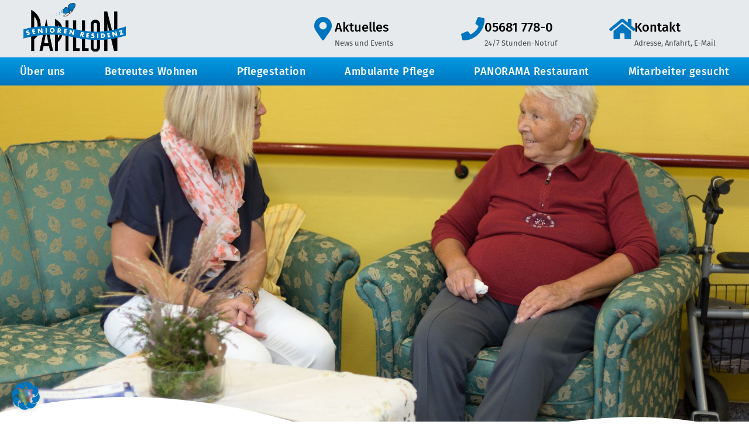

--- FILE ---
content_type: text/html; charset=UTF-8
request_url: https://senioren-residenz-papillon.de/betreutes-wohnen/
body_size: 24347
content:
<!DOCTYPE html>
<html lang="de">
<head>
    <link rel="profile" href="http://gmpg.org/xfn/11"/>
    <meta charset="UTF-8">
    <meta name="viewport" content="width=device-width, initial-scale=1">
    <style> @font-face{font-family:'Fira Sans';font-weight:200;font-style:italic;font-display:swap;src:url('https://senioren-residenz-papillon.de/wp-content/uploads/fonts_cache/Fira-Sans/200-italic/200-italic.woff2') format('woff2'),url('https://senioren-residenz-papillon.de/wp-content/uploads/fonts_cache/Fira-Sans/200-italic/200-italic.woff') format('woff'),url('https://senioren-residenz-papillon.de/wp-content/uploads/fonts_cache/Fira-Sans/200-italic/200-italic.ttf') format('truetype')}@font-face{font-family:'Fira Sans';font-weight:300;font-style:italic;font-display:swap;src:url('https://senioren-residenz-papillon.de/wp-content/uploads/fonts_cache/Fira-Sans/300-italic/300-italic.woff2') format('woff2'),url('https://senioren-residenz-papillon.de/wp-content/uploads/fonts_cache/Fira-Sans/300-italic/300-italic.woff') format('woff'),url('https://senioren-residenz-papillon.de/wp-content/uploads/fonts_cache/Fira-Sans/300-italic/300-italic.ttf') format('truetype')}@font-face{font-family:'Fira Sans';font-weight:400;font-style:italic;font-display:swap;src:url('https://senioren-residenz-papillon.de/wp-content/uploads/fonts_cache/Fira-Sans/400-italic/400-italic.woff2') format('woff2'),url('https://senioren-residenz-papillon.de/wp-content/uploads/fonts_cache/Fira-Sans/400-italic/400-italic.woff') format('woff'),url('https://senioren-residenz-papillon.de/wp-content/uploads/fonts_cache/Fira-Sans/400-italic/400-italic.ttf') format('truetype')}@font-face{font-family:'Fira Sans';font-weight:500;font-style:italic;font-display:swap;src:url('https://senioren-residenz-papillon.de/wp-content/uploads/fonts_cache/Fira-Sans/500-italic/500-italic.woff2') format('woff2'),url('https://senioren-residenz-papillon.de/wp-content/uploads/fonts_cache/Fira-Sans/500-italic/500-italic.woff') format('woff'),url('https://senioren-residenz-papillon.de/wp-content/uploads/fonts_cache/Fira-Sans/500-italic/500-italic.ttf') format('truetype')}@font-face{font-family:'Fira Sans';font-weight:600;font-style:italic;font-display:swap;src:url('https://senioren-residenz-papillon.de/wp-content/uploads/fonts_cache/Fira-Sans/600-italic/600-italic.woff2') format('woff2'),url('https://senioren-residenz-papillon.de/wp-content/uploads/fonts_cache/Fira-Sans/600-italic/600-italic.woff') format('woff'),url('https://senioren-residenz-papillon.de/wp-content/uploads/fonts_cache/Fira-Sans/600-italic/600-italic.ttf') format('truetype')}@font-face{font-family:'Fira Sans';font-weight:700;font-style:italic;font-display:swap;src:url('https://senioren-residenz-papillon.de/wp-content/uploads/fonts_cache/Fira-Sans/700-italic/700-italic.woff2') format('woff2'),url('https://senioren-residenz-papillon.de/wp-content/uploads/fonts_cache/Fira-Sans/700-italic/700-italic.woff') format('woff'),url('https://senioren-residenz-papillon.de/wp-content/uploads/fonts_cache/Fira-Sans/700-italic/700-italic.ttf') format('truetype')}@font-face{font-family:'Fira Sans';font-weight:800;font-style:italic;font-display:swap;src:url('https://senioren-residenz-papillon.de/wp-content/uploads/fonts_cache/Fira-Sans/800-italic/800-italic.woff2') format('woff2'),url('https://senioren-residenz-papillon.de/wp-content/uploads/fonts_cache/Fira-Sans/800-italic/800-italic.woff') format('woff'),url('https://senioren-residenz-papillon.de/wp-content/uploads/fonts_cache/Fira-Sans/800-italic/800-italic.ttf') format('truetype')}@font-face{font-family:'Fira Sans';font-weight:900;font-style:italic;font-display:swap;src:url('https://senioren-residenz-papillon.de/wp-content/uploads/fonts_cache/Fira-Sans/900-italic/900-italic.woff2') format('woff2'),url('https://senioren-residenz-papillon.de/wp-content/uploads/fonts_cache/Fira-Sans/900-italic/900-italic.woff') format('woff'),url('https://senioren-residenz-papillon.de/wp-content/uploads/fonts_cache/Fira-Sans/900-italic/900-italic.ttf') format('truetype')}@font-face{font-family:'Fira Sans';font-weight:200;font-style:normal;font-display:swap;src:url('https://senioren-residenz-papillon.de/wp-content/uploads/fonts_cache/Fira-Sans/200-normal/200-normal.woff2') format('woff2'),url('https://senioren-residenz-papillon.de/wp-content/uploads/fonts_cache/Fira-Sans/200-normal/200-normal.woff') format('woff'),url('https://senioren-residenz-papillon.de/wp-content/uploads/fonts_cache/Fira-Sans/200-normal/200-normal.ttf') format('truetype')}@font-face{font-family:'Fira Sans';font-weight:300;font-style:normal;font-display:swap;src:url('https://senioren-residenz-papillon.de/wp-content/uploads/fonts_cache/Fira-Sans/300-normal/300-normal.woff2') format('woff2'),url('https://senioren-residenz-papillon.de/wp-content/uploads/fonts_cache/Fira-Sans/300-normal/300-normal.woff') format('woff'),url('https://senioren-residenz-papillon.de/wp-content/uploads/fonts_cache/Fira-Sans/300-normal/300-normal.ttf') format('truetype')}@font-face{font-family:'Fira Sans';font-weight:400;font-style:normal;font-display:swap;src:url('https://senioren-residenz-papillon.de/wp-content/uploads/fonts_cache/Fira-Sans/400-normal/400-normal.woff2') format('woff2'),url('https://senioren-residenz-papillon.de/wp-content/uploads/fonts_cache/Fira-Sans/400-normal/400-normal.woff') format('woff'),url('https://senioren-residenz-papillon.de/wp-content/uploads/fonts_cache/Fira-Sans/400-normal/400-normal.ttf') format('truetype'),url('https://senioren-residenz-papillon.de/wp-content/uploads/fonts_cache/Fira-Sans/400-normal/400-normal.svg#FiraSans') format('svg'),url('https://senioren-residenz-papillon.de/wp-content/uploads/fonts_cache/Fira-Sans/400-normal/400-normal.eot?#iefix') format('embedded-opentype')}@font-face{font-family:'Fira Sans';font-weight:500;font-style:normal;font-display:swap;src:url('https://senioren-residenz-papillon.de/wp-content/uploads/fonts_cache/Fira-Sans/500-normal/500-normal.woff2') format('woff2'),url('https://senioren-residenz-papillon.de/wp-content/uploads/fonts_cache/Fira-Sans/500-normal/500-normal.woff') format('woff'),url('https://senioren-residenz-papillon.de/wp-content/uploads/fonts_cache/Fira-Sans/500-normal/500-normal.ttf') format('truetype')}@font-face{font-family:'Fira Sans';font-weight:600;font-style:normal;font-display:swap;src:url('https://senioren-residenz-papillon.de/wp-content/uploads/fonts_cache/Fira-Sans/600-normal/600-normal.woff2') format('woff2'),url('https://senioren-residenz-papillon.de/wp-content/uploads/fonts_cache/Fira-Sans/600-normal/600-normal.woff') format('woff'),url('https://senioren-residenz-papillon.de/wp-content/uploads/fonts_cache/Fira-Sans/600-normal/600-normal.ttf') format('truetype')}@font-face{font-family:'Fira Sans';font-weight:700;font-style:normal;font-display:swap;src:url('https://senioren-residenz-papillon.de/wp-content/uploads/fonts_cache/Fira-Sans/700-normal/700-normal.woff2') format('woff2'),url('https://senioren-residenz-papillon.de/wp-content/uploads/fonts_cache/Fira-Sans/700-normal/700-normal.woff') format('woff'),url('https://senioren-residenz-papillon.de/wp-content/uploads/fonts_cache/Fira-Sans/700-normal/700-normal.ttf') format('truetype')}@font-face{font-family:'Fira Sans';font-weight:800;font-style:normal;font-display:swap;src:url('https://senioren-residenz-papillon.de/wp-content/uploads/fonts_cache/Fira-Sans/800-normal/800-normal.woff2') format('woff2'),url('https://senioren-residenz-papillon.de/wp-content/uploads/fonts_cache/Fira-Sans/800-normal/800-normal.woff') format('woff'),url('https://senioren-residenz-papillon.de/wp-content/uploads/fonts_cache/Fira-Sans/800-normal/800-normal.ttf') format('truetype')}@font-face{font-family:'Fira Sans';font-weight:900;font-style:normal;font-display:swap;src:url('https://senioren-residenz-papillon.de/wp-content/uploads/fonts_cache/Fira-Sans/900-normal/900-normal.woff2') format('woff2'),url('https://senioren-residenz-papillon.de/wp-content/uploads/fonts_cache/Fira-Sans/900-normal/900-normal.woff') format('woff'),url('https://senioren-residenz-papillon.de/wp-content/uploads/fonts_cache/Fira-Sans/900-normal/900-normal.ttf') format('truetype')}</style><meta name='robots' content='index, follow, max-image-preview:large, max-snippet:-1, max-video-preview:-1' />
	<style>img:is([sizes="auto" i], [sizes^="auto," i]) { contain-intrinsic-size: 3000px 1500px }</style>
	<script>window.libaseApp={"ajaxurl":"https:\/\/senioren-residenz-papillon.de\/wp-admin\/admin-ajax.php","is":{"single":false,"page":true,"paged":false,"home":false,"front_page":false,"category":false,"tag":false,"tax":false,"search":false,"archive":false,"404":false,"attachment":false},"postType":"page","currentUser":null};</script>

	<!-- This site is optimized with the Yoast SEO plugin v26.3 - https://yoast.com/wordpress/plugins/seo/ -->
	<title>Betreutes Wohnen - Senioren-Residenz-Papillon GmbH</title>
	<link rel="canonical" href="https://senioren-residenz-papillon.de/betreutes-wohnen/" />
	<meta property="og:locale" content="de_DE" />
	<meta property="og:type" content="article" />
	<meta property="og:title" content="Betreutes Wohnen - Senioren-Residenz-Papillon GmbH" />
	<meta property="og:description" content="Betreutes Wohnen Öffnungszeiten der Rezeption und des Kiosks Unsere Rezeption ist besetzt wochentags von 8:30 bis 17:30 Uhr am Wochenende und an Feiertagen 9:00 bis 17:00 Uhr Telefon: 05681 93694-0 Betreutes Wohnenin der Senioren Residenz Papillon Sie suchen im Raum zwischen Kassel, Marburg und Fulda nach einem Angebot für betreutes Wohnen? Kommen Sie in die [&hellip;]" />
	<meta property="og:url" content="https://senioren-residenz-papillon.de/betreutes-wohnen/" />
	<meta property="og:site_name" content="Senioren-Residenz-Papillon GmbH" />
	<meta property="article:modified_time" content="2019-10-08T14:10:21+00:00" />
	<meta property="og:image" content="https://senioren-residenz-papillon.de/wp-content/uploads/elementor/thumbs/Senioren-Residenz-Papillon-33-oex5tfmdan5v8kx9a005ghaevs30hmzamqd28a0gvk.jpg" />
	<meta name="twitter:card" content="summary_large_image" />
	<meta name="twitter:label1" content="Geschätzte Lesezeit" />
	<meta name="twitter:data1" content="4 Minuten" />
	<script type="application/ld+json" class="yoast-schema-graph">{"@context":"https://schema.org","@graph":[{"@type":"WebPage","@id":"https://senioren-residenz-papillon.de/betreutes-wohnen/","url":"https://senioren-residenz-papillon.de/betreutes-wohnen/","name":"Betreutes Wohnen - Senioren-Residenz-Papillon GmbH","isPartOf":{"@id":"https://senioren-residenz-papillon.de/#website"},"primaryImageOfPage":{"@id":"https://senioren-residenz-papillon.de/betreutes-wohnen/#primaryimage"},"image":{"@id":"https://senioren-residenz-papillon.de/betreutes-wohnen/#primaryimage"},"thumbnailUrl":"https://senioren-residenz-papillon.de/wp-content/uploads/elementor/thumbs/Senioren-Residenz-Papillon-33-oex5tfmdan5v8kx9a005ghaevs30hmzamqd28a0gvk.jpg","datePublished":"2019-08-27T08:03:52+00:00","dateModified":"2019-10-08T14:10:21+00:00","breadcrumb":{"@id":"https://senioren-residenz-papillon.de/betreutes-wohnen/#breadcrumb"},"inLanguage":"de","potentialAction":[{"@type":"ReadAction","target":["https://senioren-residenz-papillon.de/betreutes-wohnen/"]}]},{"@type":"ImageObject","inLanguage":"de","@id":"https://senioren-residenz-papillon.de/betreutes-wohnen/#primaryimage","url":"https://senioren-residenz-papillon.de/wp-content/uploads/elementor/thumbs/Senioren-Residenz-Papillon-33-oex5tfmdan5v8kx9a005ghaevs30hmzamqd28a0gvk.jpg","contentUrl":"https://senioren-residenz-papillon.de/wp-content/uploads/elementor/thumbs/Senioren-Residenz-Papillon-33-oex5tfmdan5v8kx9a005ghaevs30hmzamqd28a0gvk.jpg"},{"@type":"BreadcrumbList","@id":"https://senioren-residenz-papillon.de/betreutes-wohnen/#breadcrumb","itemListElement":[{"@type":"ListItem","position":1,"name":"Startseite","item":"https://senioren-residenz-papillon.de/"},{"@type":"ListItem","position":2,"name":"Betreutes Wohnen"}]},{"@type":"WebSite","@id":"https://senioren-residenz-papillon.de/#website","url":"https://senioren-residenz-papillon.de/","name":"Senioren-Residenz-Papillon GmbH","description":"Mehr als gepflegt wohnen","publisher":{"@id":"https://senioren-residenz-papillon.de/#organization"},"potentialAction":[{"@type":"SearchAction","target":{"@type":"EntryPoint","urlTemplate":"https://senioren-residenz-papillon.de/?s={search_term_string}"},"query-input":{"@type":"PropertyValueSpecification","valueRequired":true,"valueName":"search_term_string"}}],"inLanguage":"de"},{"@type":"Organization","@id":"https://senioren-residenz-papillon.de/#organization","name":"Senioren-Residenz-Papillon GmbH","url":"https://senioren-residenz-papillon.de/","logo":{"@type":"ImageObject","inLanguage":"de","@id":"https://senioren-residenz-papillon.de/#/schema/logo/image/","url":"https://senioren-residenz-papillon.de/wp-content/uploads/2019/08/Logo_Papillon_und_Farben.png","contentUrl":"https://senioren-residenz-papillon.de/wp-content/uploads/2019/08/Logo_Papillon_und_Farben.png","width":600,"height":283,"caption":"Senioren-Residenz-Papillon GmbH"},"image":{"@id":"https://senioren-residenz-papillon.de/#/schema/logo/image/"}}]}</script>
	<!-- / Yoast SEO plugin. -->


<link rel='dns-prefetch' href='//fonts.googleapis.com' />
<link rel='dns-prefetch' href='//hcaptcha.com' />
<style id='classic-theme-styles-inline-css' type='text/css'>
/*! This file is auto-generated */
.wp-block-button__link{color:#fff;background-color:#32373c;border-radius:9999px;box-shadow:none;text-decoration:none;padding:calc(.667em + 2px) calc(1.333em + 2px);font-size:1.125em}.wp-block-file__button{background:#32373c;color:#fff;text-decoration:none}
</style>
<style id='global-styles-inline-css' type='text/css'>
:root{--wp--preset--aspect-ratio--square: 1;--wp--preset--aspect-ratio--4-3: 4/3;--wp--preset--aspect-ratio--3-4: 3/4;--wp--preset--aspect-ratio--3-2: 3/2;--wp--preset--aspect-ratio--2-3: 2/3;--wp--preset--aspect-ratio--16-9: 16/9;--wp--preset--aspect-ratio--9-16: 9/16;--wp--preset--color--black: #000000;--wp--preset--color--cyan-bluish-gray: #abb8c3;--wp--preset--color--white: #ffffff;--wp--preset--color--pale-pink: #f78da7;--wp--preset--color--vivid-red: #cf2e2e;--wp--preset--color--luminous-vivid-orange: #ff6900;--wp--preset--color--luminous-vivid-amber: #fcb900;--wp--preset--color--light-green-cyan: #7bdcb5;--wp--preset--color--vivid-green-cyan: #00d084;--wp--preset--color--pale-cyan-blue: #8ed1fc;--wp--preset--color--vivid-cyan-blue: #0693e3;--wp--preset--color--vivid-purple: #9b51e0;--wp--preset--gradient--vivid-cyan-blue-to-vivid-purple: linear-gradient(135deg,rgba(6,147,227,1) 0%,rgb(155,81,224) 100%);--wp--preset--gradient--light-green-cyan-to-vivid-green-cyan: linear-gradient(135deg,rgb(122,220,180) 0%,rgb(0,208,130) 100%);--wp--preset--gradient--luminous-vivid-amber-to-luminous-vivid-orange: linear-gradient(135deg,rgba(252,185,0,1) 0%,rgba(255,105,0,1) 100%);--wp--preset--gradient--luminous-vivid-orange-to-vivid-red: linear-gradient(135deg,rgba(255,105,0,1) 0%,rgb(207,46,46) 100%);--wp--preset--gradient--very-light-gray-to-cyan-bluish-gray: linear-gradient(135deg,rgb(238,238,238) 0%,rgb(169,184,195) 100%);--wp--preset--gradient--cool-to-warm-spectrum: linear-gradient(135deg,rgb(74,234,220) 0%,rgb(151,120,209) 20%,rgb(207,42,186) 40%,rgb(238,44,130) 60%,rgb(251,105,98) 80%,rgb(254,248,76) 100%);--wp--preset--gradient--blush-light-purple: linear-gradient(135deg,rgb(255,206,236) 0%,rgb(152,150,240) 100%);--wp--preset--gradient--blush-bordeaux: linear-gradient(135deg,rgb(254,205,165) 0%,rgb(254,45,45) 50%,rgb(107,0,62) 100%);--wp--preset--gradient--luminous-dusk: linear-gradient(135deg,rgb(255,203,112) 0%,rgb(199,81,192) 50%,rgb(65,88,208) 100%);--wp--preset--gradient--pale-ocean: linear-gradient(135deg,rgb(255,245,203) 0%,rgb(182,227,212) 50%,rgb(51,167,181) 100%);--wp--preset--gradient--electric-grass: linear-gradient(135deg,rgb(202,248,128) 0%,rgb(113,206,126) 100%);--wp--preset--gradient--midnight: linear-gradient(135deg,rgb(2,3,129) 0%,rgb(40,116,252) 100%);--wp--preset--font-size--small: 13px;--wp--preset--font-size--medium: 20px;--wp--preset--font-size--large: 36px;--wp--preset--font-size--x-large: 42px;--wp--preset--spacing--20: 0.44rem;--wp--preset--spacing--30: 0.67rem;--wp--preset--spacing--40: 1rem;--wp--preset--spacing--50: 1.5rem;--wp--preset--spacing--60: 2.25rem;--wp--preset--spacing--70: 3.38rem;--wp--preset--spacing--80: 5.06rem;--wp--preset--shadow--natural: 6px 6px 9px rgba(0, 0, 0, 0.2);--wp--preset--shadow--deep: 12px 12px 50px rgba(0, 0, 0, 0.4);--wp--preset--shadow--sharp: 6px 6px 0px rgba(0, 0, 0, 0.2);--wp--preset--shadow--outlined: 6px 6px 0px -3px rgba(255, 255, 255, 1), 6px 6px rgba(0, 0, 0, 1);--wp--preset--shadow--crisp: 6px 6px 0px rgba(0, 0, 0, 1);}:where(.is-layout-flex){gap: 0.5em;}:where(.is-layout-grid){gap: 0.5em;}body .is-layout-flex{display: flex;}.is-layout-flex{flex-wrap: wrap;align-items: center;}.is-layout-flex > :is(*, div){margin: 0;}body .is-layout-grid{display: grid;}.is-layout-grid > :is(*, div){margin: 0;}:where(.wp-block-columns.is-layout-flex){gap: 2em;}:where(.wp-block-columns.is-layout-grid){gap: 2em;}:where(.wp-block-post-template.is-layout-flex){gap: 1.25em;}:where(.wp-block-post-template.is-layout-grid){gap: 1.25em;}.has-black-color{color: var(--wp--preset--color--black) !important;}.has-cyan-bluish-gray-color{color: var(--wp--preset--color--cyan-bluish-gray) !important;}.has-white-color{color: var(--wp--preset--color--white) !important;}.has-pale-pink-color{color: var(--wp--preset--color--pale-pink) !important;}.has-vivid-red-color{color: var(--wp--preset--color--vivid-red) !important;}.has-luminous-vivid-orange-color{color: var(--wp--preset--color--luminous-vivid-orange) !important;}.has-luminous-vivid-amber-color{color: var(--wp--preset--color--luminous-vivid-amber) !important;}.has-light-green-cyan-color{color: var(--wp--preset--color--light-green-cyan) !important;}.has-vivid-green-cyan-color{color: var(--wp--preset--color--vivid-green-cyan) !important;}.has-pale-cyan-blue-color{color: var(--wp--preset--color--pale-cyan-blue) !important;}.has-vivid-cyan-blue-color{color: var(--wp--preset--color--vivid-cyan-blue) !important;}.has-vivid-purple-color{color: var(--wp--preset--color--vivid-purple) !important;}.has-black-background-color{background-color: var(--wp--preset--color--black) !important;}.has-cyan-bluish-gray-background-color{background-color: var(--wp--preset--color--cyan-bluish-gray) !important;}.has-white-background-color{background-color: var(--wp--preset--color--white) !important;}.has-pale-pink-background-color{background-color: var(--wp--preset--color--pale-pink) !important;}.has-vivid-red-background-color{background-color: var(--wp--preset--color--vivid-red) !important;}.has-luminous-vivid-orange-background-color{background-color: var(--wp--preset--color--luminous-vivid-orange) !important;}.has-luminous-vivid-amber-background-color{background-color: var(--wp--preset--color--luminous-vivid-amber) !important;}.has-light-green-cyan-background-color{background-color: var(--wp--preset--color--light-green-cyan) !important;}.has-vivid-green-cyan-background-color{background-color: var(--wp--preset--color--vivid-green-cyan) !important;}.has-pale-cyan-blue-background-color{background-color: var(--wp--preset--color--pale-cyan-blue) !important;}.has-vivid-cyan-blue-background-color{background-color: var(--wp--preset--color--vivid-cyan-blue) !important;}.has-vivid-purple-background-color{background-color: var(--wp--preset--color--vivid-purple) !important;}.has-black-border-color{border-color: var(--wp--preset--color--black) !important;}.has-cyan-bluish-gray-border-color{border-color: var(--wp--preset--color--cyan-bluish-gray) !important;}.has-white-border-color{border-color: var(--wp--preset--color--white) !important;}.has-pale-pink-border-color{border-color: var(--wp--preset--color--pale-pink) !important;}.has-vivid-red-border-color{border-color: var(--wp--preset--color--vivid-red) !important;}.has-luminous-vivid-orange-border-color{border-color: var(--wp--preset--color--luminous-vivid-orange) !important;}.has-luminous-vivid-amber-border-color{border-color: var(--wp--preset--color--luminous-vivid-amber) !important;}.has-light-green-cyan-border-color{border-color: var(--wp--preset--color--light-green-cyan) !important;}.has-vivid-green-cyan-border-color{border-color: var(--wp--preset--color--vivid-green-cyan) !important;}.has-pale-cyan-blue-border-color{border-color: var(--wp--preset--color--pale-cyan-blue) !important;}.has-vivid-cyan-blue-border-color{border-color: var(--wp--preset--color--vivid-cyan-blue) !important;}.has-vivid-purple-border-color{border-color: var(--wp--preset--color--vivid-purple) !important;}.has-vivid-cyan-blue-to-vivid-purple-gradient-background{background: var(--wp--preset--gradient--vivid-cyan-blue-to-vivid-purple) !important;}.has-light-green-cyan-to-vivid-green-cyan-gradient-background{background: var(--wp--preset--gradient--light-green-cyan-to-vivid-green-cyan) !important;}.has-luminous-vivid-amber-to-luminous-vivid-orange-gradient-background{background: var(--wp--preset--gradient--luminous-vivid-amber-to-luminous-vivid-orange) !important;}.has-luminous-vivid-orange-to-vivid-red-gradient-background{background: var(--wp--preset--gradient--luminous-vivid-orange-to-vivid-red) !important;}.has-very-light-gray-to-cyan-bluish-gray-gradient-background{background: var(--wp--preset--gradient--very-light-gray-to-cyan-bluish-gray) !important;}.has-cool-to-warm-spectrum-gradient-background{background: var(--wp--preset--gradient--cool-to-warm-spectrum) !important;}.has-blush-light-purple-gradient-background{background: var(--wp--preset--gradient--blush-light-purple) !important;}.has-blush-bordeaux-gradient-background{background: var(--wp--preset--gradient--blush-bordeaux) !important;}.has-luminous-dusk-gradient-background{background: var(--wp--preset--gradient--luminous-dusk) !important;}.has-pale-ocean-gradient-background{background: var(--wp--preset--gradient--pale-ocean) !important;}.has-electric-grass-gradient-background{background: var(--wp--preset--gradient--electric-grass) !important;}.has-midnight-gradient-background{background: var(--wp--preset--gradient--midnight) !important;}.has-small-font-size{font-size: var(--wp--preset--font-size--small) !important;}.has-medium-font-size{font-size: var(--wp--preset--font-size--medium) !important;}.has-large-font-size{font-size: var(--wp--preset--font-size--large) !important;}.has-x-large-font-size{font-size: var(--wp--preset--font-size--x-large) !important;}
:where(.wp-block-post-template.is-layout-flex){gap: 1.25em;}:where(.wp-block-post-template.is-layout-grid){gap: 1.25em;}
:where(.wp-block-columns.is-layout-flex){gap: 2em;}:where(.wp-block-columns.is-layout-grid){gap: 2em;}
:root :where(.wp-block-pullquote){font-size: 1.5em;line-height: 1.6;}
</style>
<link rel='stylesheet' id='libase-bootstrap-css' href='https://senioren-residenz-papillon.de/wp-content/themes/libase-wp-theme-master/assets/vendor/bootstrap.min.css?ver=1564064522' type='text/css' media='all' />
<link rel='stylesheet' id='libase-fa-css' href='https://senioren-residenz-papillon.de/wp-content/themes/libase-wp-theme-master/assets/vendor/font-awesome.min.css?ver=1564064522' type='text/css' media='all' />
<link rel='stylesheet' id='libase-style-css' href='https://senioren-residenz-papillon.de/wp-content/themes/libase-wp-theme-master/assets/css/style.css?ver=1567175476' type='text/css' media='all' />
<link rel='stylesheet' id='libase-acfd-style-css' href='https://senioren-residenz-papillon.de/wp-content/themes/libase-wp-theme-master/assets/css/acfd-style.css?ver=1564064522' type='text/css' media='all' />
<link rel='stylesheet' id='libase-roboto-css' href='https://fonts.googleapis.com/css?family=Roboto%3A300%2C400%2C700&#038;ver=6.8.3' type='text/css' media='all' />
<link rel='stylesheet' id='elementor-frontend-css' href='https://senioren-residenz-papillon.de/wp-content/plugins/elementor/assets/css/frontend.min.css?ver=3.33.0' type='text/css' media='all' />
<link rel='stylesheet' id='widget-image-css' href='https://senioren-residenz-papillon.de/wp-content/plugins/elementor/assets/css/widget-image.min.css?ver=3.33.0' type='text/css' media='all' />
<link rel='stylesheet' id='widget-icon-box-css' href='https://senioren-residenz-papillon.de/wp-content/plugins/elementor/assets/css/widget-icon-box.min.css?ver=3.33.0' type='text/css' media='all' />
<link rel='stylesheet' id='widget-nav-menu-css' href='https://senioren-residenz-papillon.de/wp-content/plugins/elementor-pro/assets/css/widget-nav-menu.min.css?ver=3.33.0' type='text/css' media='all' />
<link rel='stylesheet' id='widget-icon-list-css' href='https://senioren-residenz-papillon.de/wp-content/plugins/elementor/assets/css/widget-icon-list.min.css?ver=3.33.0' type='text/css' media='all' />
<link rel='stylesheet' id='widget-heading-css' href='https://senioren-residenz-papillon.de/wp-content/plugins/elementor/assets/css/widget-heading.min.css?ver=3.33.0' type='text/css' media='all' />
<link rel='stylesheet' id='jet-blocks-css' href='https://senioren-residenz-papillon.de/wp-content/uploads/elementor/css/custom-jet-blocks.css?ver=1.3.16' type='text/css' media='all' />
<link rel='stylesheet' id='elementor-icons-css' href='https://senioren-residenz-papillon.de/wp-content/plugins/elementor/assets/lib/eicons/css/elementor-icons.min.css?ver=5.44.0' type='text/css' media='all' />
<link rel='stylesheet' id='elementor-post-1205-css' href='https://senioren-residenz-papillon.de/wp-content/uploads/elementor/css/post-1205.css?ver=1768961472' type='text/css' media='all' />
<link rel='stylesheet' id='li-widgets--step-list-css' href='https://senioren-residenz-papillon.de/wp-content/themes/libase-wp-theme-master/src/Elementor/Widgets/StepList/assets/styles/li-widgets--step-list.css?ver=1564064522' type='text/css' media='all' />
<link rel='stylesheet' id='jet-tricks-frontend-css' href='https://senioren-residenz-papillon.de/wp-content/plugins/jet-tricks/assets/css/jet-tricks-frontend.css?ver=1.5.1' type='text/css' media='all' />
<link rel='stylesheet' id='e-shapes-css' href='https://senioren-residenz-papillon.de/wp-content/plugins/elementor/assets/css/conditionals/shapes.min.css?ver=3.33.0' type='text/css' media='all' />
<link rel='stylesheet' id='swiper-css' href='https://senioren-residenz-papillon.de/wp-content/plugins/elementor/assets/lib/swiper/v8/css/swiper.min.css?ver=8.4.5' type='text/css' media='all' />
<link rel='stylesheet' id='e-swiper-css' href='https://senioren-residenz-papillon.de/wp-content/plugins/elementor/assets/css/conditionals/e-swiper.min.css?ver=3.33.0' type='text/css' media='all' />
<link rel='stylesheet' id='widget-image-carousel-css' href='https://senioren-residenz-papillon.de/wp-content/plugins/elementor/assets/css/widget-image-carousel.min.css?ver=3.33.0' type='text/css' media='all' />
<link rel='stylesheet' id='widget-spacer-css' href='https://senioren-residenz-papillon.de/wp-content/plugins/elementor/assets/css/widget-spacer.min.css?ver=3.33.0' type='text/css' media='all' />
<link rel='stylesheet' id='jet-elements-css' href='https://senioren-residenz-papillon.de/wp-content/plugins/jet-elements/assets/css/jet-elements.css?ver=2.7.3' type='text/css' media='all' />
<link rel='stylesheet' id='jet-headline-css' href='https://senioren-residenz-papillon.de/wp-content/plugins/jet-elements/assets/css/addons/jet-headline.css?ver=2.7.3' type='text/css' media='all' />
<link rel='stylesheet' id='jet-headline-skin-css' href='https://senioren-residenz-papillon.de/wp-content/plugins/jet-elements/assets/css/skin/jet-headline.css?ver=2.7.3' type='text/css' media='all' />
<link rel='stylesheet' id='e-motion-fx-css' href='https://senioren-residenz-papillon.de/wp-content/plugins/elementor-pro/assets/css/modules/motion-fx.min.css?ver=3.33.0' type='text/css' media='all' />
<link rel='stylesheet' id='elementor-post-246-css' href='https://senioren-residenz-papillon.de/wp-content/uploads/elementor/css/post-246.css?ver=1768968136' type='text/css' media='all' />
<link rel='stylesheet' id='elementor-post-194-css' href='https://senioren-residenz-papillon.de/wp-content/uploads/elementor/css/post-194.css?ver=1768961475' type='text/css' media='all' />
<link rel='stylesheet' id='elementor-post-206-css' href='https://senioren-residenz-papillon.de/wp-content/uploads/elementor/css/post-206.css?ver=1768961475' type='text/css' media='all' />
<link rel='stylesheet' id='borlabs-cookie-custom-css' href='https://senioren-residenz-papillon.de/wp-content/cache/borlabs-cookie/1/borlabs-cookie-1-de.css?ver=3.3.23-92' type='text/css' media='all' />
<link rel='stylesheet' id='libase-typography-css' href='https://senioren-residenz-papillon.de/wp-content/uploads/libase-typography.css?ver=1567437156' type='text/css' media='all' />
<link rel='stylesheet' id='elementor-gf-roboto-css' href='https://fonts.googleapis.com/css?family=Roboto:100,100italic,200,200italic,300,300italic,400,400italic,500,500italic,600,600italic,700,700italic,800,800italic,900,900italic&#038;display=auto' type='text/css' media='all' />
<link rel='stylesheet' id='elementor-gf-robotoslab-css' href='https://fonts.googleapis.com/css?family=Roboto+Slab:100,100italic,200,200italic,300,300italic,400,400italic,500,500italic,600,600italic,700,700italic,800,800italic,900,900italic&#038;display=auto' type='text/css' media='all' />
<link rel='stylesheet' id='elementor-gf-lato-css' href='https://fonts.googleapis.com/css?family=Lato:100,100italic,200,200italic,300,300italic,400,400italic,500,500italic,600,600italic,700,700italic,800,800italic,900,900italic&#038;display=auto' type='text/css' media='all' />
<link rel='stylesheet' id='elementor-icons-shared-0-css' href='https://senioren-residenz-papillon.de/wp-content/plugins/elementor/assets/lib/font-awesome/css/fontawesome.min.css?ver=5.15.3' type='text/css' media='all' />
<link rel='stylesheet' id='elementor-icons-fa-solid-css' href='https://senioren-residenz-papillon.de/wp-content/plugins/elementor/assets/lib/font-awesome/css/solid.min.css?ver=5.15.3' type='text/css' media='all' />
<link rel='stylesheet' id='elementor-icons-fa-regular-css' href='https://senioren-residenz-papillon.de/wp-content/plugins/elementor/assets/lib/font-awesome/css/regular.min.css?ver=5.15.3' type='text/css' media='all' />
<link rel="https://api.w.org/" href="https://senioren-residenz-papillon.de/wp-json/" /><link rel="alternate" title="JSON" type="application/json" href="https://senioren-residenz-papillon.de/wp-json/wp/v2/pages/246" /><link rel='shortlink' href='https://senioren-residenz-papillon.de/?p=246' />
<link rel="alternate" title="oEmbed (JSON)" type="application/json+oembed" href="https://senioren-residenz-papillon.de/wp-json/oembed/1.0/embed?url=https%3A%2F%2Fsenioren-residenz-papillon.de%2Fbetreutes-wohnen%2F" />
<link rel="alternate" title="oEmbed (XML)" type="text/xml+oembed" href="https://senioren-residenz-papillon.de/wp-json/oembed/1.0/embed?url=https%3A%2F%2Fsenioren-residenz-papillon.de%2Fbetreutes-wohnen%2F&#038;format=xml" />
<style>
.h-captcha{position:relative;display:block;margin-bottom:2rem;padding:0;clear:both}.h-captcha[data-size="normal"]{width:303px;height:78px}.h-captcha[data-size="compact"]{width:164px;height:144px}.h-captcha[data-size="invisible"]{display:none}.h-captcha iframe{z-index:1}.h-captcha::before{content:"";display:block;position:absolute;top:0;left:0;background:url(https://senioren-residenz-papillon.de/wp-content/plugins/hcaptcha-for-forms-and-more/assets/images/hcaptcha-div-logo.svg) no-repeat;border:1px solid #fff0;border-radius:4px;box-sizing:border-box}.h-captcha::after{content:"The hCaptcha loading is delayed until user interaction.";font:13px/1.35 system-ui,-apple-system,Segoe UI,Roboto,Arial,sans-serif;display:block;position:absolute;top:0;left:0;box-sizing:border-box;color:red;opacity:0}.h-captcha:not(:has(iframe))::after{animation:hcap-msg-fade-in .3s ease forwards;animation-delay:2s}.h-captcha:has(iframe)::after{animation:none;opacity:0}@keyframes hcap-msg-fade-in{to{opacity:1}}.h-captcha[data-size="normal"]::before{width:300px;height:74px;background-position:94% 28%}.h-captcha[data-size="normal"]::after{padding:19px 75px 16px 10px}.h-captcha[data-size="compact"]::before{width:156px;height:136px;background-position:50% 79%}.h-captcha[data-size="compact"]::after{padding:10px 10px 16px 10px}.h-captcha[data-theme="light"]::before,body.is-light-theme .h-captcha[data-theme="auto"]::before,.h-captcha[data-theme="auto"]::before{background-color:#fafafa;border:1px solid #e0e0e0}.h-captcha[data-theme="dark"]::before,body.is-dark-theme .h-captcha[data-theme="auto"]::before,html.wp-dark-mode-active .h-captcha[data-theme="auto"]::before,html.drdt-dark-mode .h-captcha[data-theme="auto"]::before{background-image:url(https://senioren-residenz-papillon.de/wp-content/plugins/hcaptcha-for-forms-and-more/assets/images/hcaptcha-div-logo-white.svg);background-repeat:no-repeat;background-color:#333;border:1px solid #f5f5f5}@media (prefers-color-scheme:dark){.h-captcha[data-theme="auto"]::before{background-image:url(https://senioren-residenz-papillon.de/wp-content/plugins/hcaptcha-for-forms-and-more/assets/images/hcaptcha-div-logo-white.svg);background-repeat:no-repeat;background-color:#333;border:1px solid #f5f5f5}}.h-captcha[data-theme="custom"]::before{background-color:initial}.h-captcha[data-size="invisible"]::before,.h-captcha[data-size="invisible"]::after{display:none}.h-captcha iframe{position:relative}div[style*="z-index: 2147483647"] div[style*="border-width: 11px"][style*="position: absolute"][style*="pointer-events: none"]{border-style:none}
</style>
<style>
.elementor-widget-login .h-captcha{margin-bottom:0}
</style>
<meta name="generator" content="Elementor 3.33.0; features: additional_custom_breakpoints; settings: css_print_method-external, google_font-enabled, font_display-auto">
			<style>
				.e-con.e-parent:nth-of-type(n+4):not(.e-lazyloaded):not(.e-no-lazyload),
				.e-con.e-parent:nth-of-type(n+4):not(.e-lazyloaded):not(.e-no-lazyload) * {
					background-image: none !important;
				}
				@media screen and (max-height: 1024px) {
					.e-con.e-parent:nth-of-type(n+3):not(.e-lazyloaded):not(.e-no-lazyload),
					.e-con.e-parent:nth-of-type(n+3):not(.e-lazyloaded):not(.e-no-lazyload) * {
						background-image: none !important;
					}
				}
				@media screen and (max-height: 640px) {
					.e-con.e-parent:nth-of-type(n+2):not(.e-lazyloaded):not(.e-no-lazyload),
					.e-con.e-parent:nth-of-type(n+2):not(.e-lazyloaded):not(.e-no-lazyload) * {
						background-image: none !important;
					}
				}
			</style>
			<meta name="generator" content="Powered by Slider Revolution 6.7.38 - responsive, Mobile-Friendly Slider Plugin for WordPress with comfortable drag and drop interface." />
<style>
.elementor-field-type-hcaptcha .elementor-field{background:transparent!important}.elementor-field-type-hcaptcha .h-captcha{margin-bottom:unset}
</style>
<link rel="icon" href="https://senioren-residenz-papillon.de/wp-content/uploads/2019/08/cropped-favpapillion-32x32.png" sizes="32x32" />
<link rel="icon" href="https://senioren-residenz-papillon.de/wp-content/uploads/2019/08/cropped-favpapillion-192x192.png" sizes="192x192" />
<link rel="apple-touch-icon" href="https://senioren-residenz-papillon.de/wp-content/uploads/2019/08/cropped-favpapillion-180x180.png" />
<meta name="msapplication-TileImage" content="https://senioren-residenz-papillon.de/wp-content/uploads/2019/08/cropped-favpapillion-270x270.png" />
<script>function setREVStartSize(e){
			//window.requestAnimationFrame(function() {
				window.RSIW = window.RSIW===undefined ? window.innerWidth : window.RSIW;
				window.RSIH = window.RSIH===undefined ? window.innerHeight : window.RSIH;
				try {
					var pw = document.getElementById(e.c).parentNode.offsetWidth,
						newh;
					pw = pw===0 || isNaN(pw) || (e.l=="fullwidth" || e.layout=="fullwidth") ? window.RSIW : pw;
					e.tabw = e.tabw===undefined ? 0 : parseInt(e.tabw);
					e.thumbw = e.thumbw===undefined ? 0 : parseInt(e.thumbw);
					e.tabh = e.tabh===undefined ? 0 : parseInt(e.tabh);
					e.thumbh = e.thumbh===undefined ? 0 : parseInt(e.thumbh);
					e.tabhide = e.tabhide===undefined ? 0 : parseInt(e.tabhide);
					e.thumbhide = e.thumbhide===undefined ? 0 : parseInt(e.thumbhide);
					e.mh = e.mh===undefined || e.mh=="" || e.mh==="auto" ? 0 : parseInt(e.mh,0);
					if(e.layout==="fullscreen" || e.l==="fullscreen")
						newh = Math.max(e.mh,window.RSIH);
					else{
						e.gw = Array.isArray(e.gw) ? e.gw : [e.gw];
						for (var i in e.rl) if (e.gw[i]===undefined || e.gw[i]===0) e.gw[i] = e.gw[i-1];
						e.gh = e.el===undefined || e.el==="" || (Array.isArray(e.el) && e.el.length==0)? e.gh : e.el;
						e.gh = Array.isArray(e.gh) ? e.gh : [e.gh];
						for (var i in e.rl) if (e.gh[i]===undefined || e.gh[i]===0) e.gh[i] = e.gh[i-1];
											
						var nl = new Array(e.rl.length),
							ix = 0,
							sl;
						e.tabw = e.tabhide>=pw ? 0 : e.tabw;
						e.thumbw = e.thumbhide>=pw ? 0 : e.thumbw;
						e.tabh = e.tabhide>=pw ? 0 : e.tabh;
						e.thumbh = e.thumbhide>=pw ? 0 : e.thumbh;
						for (var i in e.rl) nl[i] = e.rl[i]<window.RSIW ? 0 : e.rl[i];
						sl = nl[0];
						for (var i in nl) if (sl>nl[i] && nl[i]>0) { sl = nl[i]; ix=i;}
						var m = pw>(e.gw[ix]+e.tabw+e.thumbw) ? 1 : (pw-(e.tabw+e.thumbw)) / (e.gw[ix]);
						newh =  (e.gh[ix] * m) + (e.tabh + e.thumbh);
					}
					var el = document.getElementById(e.c);
					if (el!==null && el) el.style.height = newh+"px";
					el = document.getElementById(e.c+"_wrapper");
					if (el!==null && el) {
						el.style.height = newh+"px";
						el.style.display = "block";
					}
				} catch(e){
					console.log("Failure at Presize of Slider:" + e)
				}
			//});
		  };</script>
</head>
<body class="wp-singular page-template-default page page-id-246 wp-custom-logo wp-theme-libase-wp-theme-master elementor-default elementor-kit-1205 elementor-page elementor-page-246">
    		<header data-elementor-type="header" data-elementor-id="194" class="elementor elementor-194 elementor-location-header" data-elementor-post-type="elementor_library">
					<section class="jet-sticky-section elementor-section elementor-top-section elementor-element elementor-element-eed778c elementor-section-stretched elementor-section-full_width elementor-section-height-min-height elementor-hidden-tablet elementor-hidden-phone elementor-section-height-default elementor-section-items-middle" data-id="eed778c" data-element_type="section" data-settings="{&quot;stretch_section&quot;:&quot;section-stretched&quot;,&quot;jet_parallax_layout_list&quot;:[{&quot;jet_parallax_layout_image&quot;:{&quot;url&quot;:&quot;&quot;,&quot;id&quot;:&quot;&quot;,&quot;size&quot;:&quot;&quot;},&quot;_id&quot;:&quot;180096e&quot;,&quot;jet_parallax_layout_image_tablet&quot;:{&quot;url&quot;:&quot;&quot;,&quot;id&quot;:&quot;&quot;,&quot;size&quot;:&quot;&quot;},&quot;jet_parallax_layout_image_mobile&quot;:{&quot;url&quot;:&quot;&quot;,&quot;id&quot;:&quot;&quot;,&quot;size&quot;:&quot;&quot;},&quot;jet_parallax_layout_speed&quot;:{&quot;unit&quot;:&quot;%&quot;,&quot;size&quot;:50,&quot;sizes&quot;:[]},&quot;jet_parallax_layout_type&quot;:&quot;scroll&quot;,&quot;jet_parallax_layout_direction&quot;:null,&quot;jet_parallax_layout_fx_direction&quot;:null,&quot;jet_parallax_layout_z_index&quot;:&quot;&quot;,&quot;jet_parallax_layout_bg_x&quot;:50,&quot;jet_parallax_layout_bg_x_tablet&quot;:&quot;&quot;,&quot;jet_parallax_layout_bg_x_mobile&quot;:&quot;&quot;,&quot;jet_parallax_layout_bg_y&quot;:50,&quot;jet_parallax_layout_bg_y_tablet&quot;:&quot;&quot;,&quot;jet_parallax_layout_bg_y_mobile&quot;:&quot;&quot;,&quot;jet_parallax_layout_bg_size&quot;:&quot;auto&quot;,&quot;jet_parallax_layout_bg_size_tablet&quot;:&quot;&quot;,&quot;jet_parallax_layout_bg_size_mobile&quot;:&quot;&quot;,&quot;jet_parallax_layout_animation_prop&quot;:&quot;transform&quot;,&quot;jet_parallax_layout_on&quot;:[&quot;desktop&quot;,&quot;tablet&quot;]}],&quot;background_background&quot;:&quot;classic&quot;,&quot;jet_sticky_section&quot;:&quot;yes&quot;,&quot;jet_sticky_section_visibility&quot;:[&quot;desktop&quot;,&quot;tablet&quot;,&quot;mobile&quot;]}">
						<div class="elementor-container elementor-column-gap-default">
					<div class="elementor-column elementor-col-100 elementor-top-column elementor-element elementor-element-8548cd2" data-id="8548cd2" data-element_type="column">
			<div class="elementor-widget-wrap elementor-element-populated">
						<section class="elementor-section elementor-inner-section elementor-element elementor-element-1b745b9 elementor-section-full_width elementor-section-height-default elementor-section-height-default" data-id="1b745b9" data-element_type="section" data-settings="{&quot;jet_parallax_layout_list&quot;:[{&quot;jet_parallax_layout_image&quot;:{&quot;url&quot;:&quot;&quot;,&quot;id&quot;:&quot;&quot;,&quot;size&quot;:&quot;&quot;},&quot;_id&quot;:&quot;f5ded10&quot;,&quot;jet_parallax_layout_image_tablet&quot;:{&quot;url&quot;:&quot;&quot;,&quot;id&quot;:&quot;&quot;,&quot;size&quot;:&quot;&quot;},&quot;jet_parallax_layout_image_mobile&quot;:{&quot;url&quot;:&quot;&quot;,&quot;id&quot;:&quot;&quot;,&quot;size&quot;:&quot;&quot;},&quot;jet_parallax_layout_speed&quot;:{&quot;unit&quot;:&quot;%&quot;,&quot;size&quot;:50,&quot;sizes&quot;:[]},&quot;jet_parallax_layout_type&quot;:&quot;scroll&quot;,&quot;jet_parallax_layout_direction&quot;:null,&quot;jet_parallax_layout_fx_direction&quot;:null,&quot;jet_parallax_layout_z_index&quot;:&quot;&quot;,&quot;jet_parallax_layout_bg_x&quot;:50,&quot;jet_parallax_layout_bg_x_tablet&quot;:&quot;&quot;,&quot;jet_parallax_layout_bg_x_mobile&quot;:&quot;&quot;,&quot;jet_parallax_layout_bg_y&quot;:50,&quot;jet_parallax_layout_bg_y_tablet&quot;:&quot;&quot;,&quot;jet_parallax_layout_bg_y_mobile&quot;:&quot;&quot;,&quot;jet_parallax_layout_bg_size&quot;:&quot;auto&quot;,&quot;jet_parallax_layout_bg_size_tablet&quot;:&quot;&quot;,&quot;jet_parallax_layout_bg_size_mobile&quot;:&quot;&quot;,&quot;jet_parallax_layout_animation_prop&quot;:&quot;transform&quot;,&quot;jet_parallax_layout_on&quot;:[&quot;desktop&quot;,&quot;tablet&quot;]}]}">
						<div class="elementor-container elementor-column-gap-default">
					<div class="elementor-column elementor-col-25 elementor-inner-column elementor-element elementor-element-e236921" data-id="e236921" data-element_type="column">
			<div class="elementor-widget-wrap elementor-element-populated">
						<div class="elementor-element elementor-element-f12b1fa elementor-widget elementor-widget-theme-site-logo elementor-widget-image" data-id="f12b1fa" data-element_type="widget" data-widget_type="theme-site-logo.default">
				<div class="elementor-widget-container">
											<a href="https://senioren-residenz-papillon.de">
			<img width="600" height="283" src="https://senioren-residenz-papillon.de/wp-content/uploads/2019/08/cropped-Logo_Papillon_und_Farben.png" class="attachment-full size-full wp-image-11" alt="" srcset="https://senioren-residenz-papillon.de/wp-content/uploads/2019/08/cropped-Logo_Papillon_und_Farben.png 600w, https://senioren-residenz-papillon.de/wp-content/uploads/2019/08/cropped-Logo_Papillon_und_Farben-300x142.png 300w" sizes="(max-width: 600px) 100vw, 600px" />				</a>
											</div>
				</div>
					</div>
		</div>
				<div class="elementor-column elementor-col-25 elementor-inner-column elementor-element elementor-element-e51bd7e" data-id="e51bd7e" data-element_type="column">
			<div class="elementor-widget-wrap elementor-element-populated">
						<div class="elementor-element elementor-element-3e21dee elementor-position-left elementor-view-default elementor-mobile-position-top elementor-widget elementor-widget-icon-box" data-id="3e21dee" data-element_type="widget" data-widget_type="icon-box.default">
				<div class="elementor-widget-container">
							<div class="elementor-icon-box-wrapper">

						<div class="elementor-icon-box-icon">
				<a href="https://senioren-residenz-papillon.de/aktuelles/" class="elementor-icon" tabindex="-1" aria-label="Aktuelles">
				<i aria-hidden="true" class="fas fa-map-marker-alt"></i>				</a>
			</div>
			
						<div class="elementor-icon-box-content">

									<h3 class="elementor-icon-box-title">
						<a href="https://senioren-residenz-papillon.de/aktuelles/" >
							Aktuelles						</a>
					</h3>
				
									<p class="elementor-icon-box-description">
						News und Events					</p>
				
			</div>
			
		</div>
						</div>
				</div>
					</div>
		</div>
				<div class="elementor-column elementor-col-25 elementor-inner-column elementor-element elementor-element-738a7d6" data-id="738a7d6" data-element_type="column">
			<div class="elementor-widget-wrap elementor-element-populated">
						<div class="elementor-element elementor-element-de2c745 elementor-position-left elementor-view-default elementor-mobile-position-top elementor-widget elementor-widget-icon-box" data-id="de2c745" data-element_type="widget" data-widget_type="icon-box.default">
				<div class="elementor-widget-container">
							<div class="elementor-icon-box-wrapper">

						<div class="elementor-icon-box-icon">
				<a href="tel:+4956817780" class="elementor-icon" tabindex="-1" aria-label="05681 778-0">
				<i aria-hidden="true" class="fas fa-phone"></i>				</a>
			</div>
			
						<div class="elementor-icon-box-content">

									<h3 class="elementor-icon-box-title">
						<a href="tel:+4956817780" >
							05681 778-0						</a>
					</h3>
				
									<p class="elementor-icon-box-description">
						24/7 Stunden-Notruf					</p>
				
			</div>
			
		</div>
						</div>
				</div>
					</div>
		</div>
				<div class="elementor-column elementor-col-25 elementor-inner-column elementor-element elementor-element-61c5859" data-id="61c5859" data-element_type="column">
			<div class="elementor-widget-wrap elementor-element-populated">
						<div class="elementor-element elementor-element-04f0172 elementor-position-left elementor-view-default elementor-mobile-position-top elementor-widget elementor-widget-icon-box" data-id="04f0172" data-element_type="widget" data-widget_type="icon-box.default">
				<div class="elementor-widget-container">
							<div class="elementor-icon-box-wrapper">

						<div class="elementor-icon-box-icon">
				<a href="https://senioren-residenz-papillon.de/kontakt/" class="elementor-icon" tabindex="-1" aria-label="Kontakt">
				<i aria-hidden="true" class="fas fa-home"></i>				</a>
			</div>
			
						<div class="elementor-icon-box-content">

									<h3 class="elementor-icon-box-title">
						<a href="https://senioren-residenz-papillon.de/kontakt/" >
							Kontakt						</a>
					</h3>
				
									<p class="elementor-icon-box-description">
						Adresse, Anfahrt, E-Mail					</p>
				
			</div>
			
		</div>
						</div>
				</div>
					</div>
		</div>
					</div>
		</section>
				<section class="elementor-section elementor-inner-section elementor-element elementor-element-68fc504 elementor-section-full_width elementor-section-height-default elementor-section-height-default" data-id="68fc504" data-element_type="section" data-settings="{&quot;jet_parallax_layout_list&quot;:[{&quot;jet_parallax_layout_image&quot;:{&quot;url&quot;:&quot;&quot;,&quot;id&quot;:&quot;&quot;,&quot;size&quot;:&quot;&quot;},&quot;_id&quot;:&quot;52d0d2e&quot;,&quot;jet_parallax_layout_image_tablet&quot;:{&quot;url&quot;:&quot;&quot;,&quot;id&quot;:&quot;&quot;,&quot;size&quot;:&quot;&quot;},&quot;jet_parallax_layout_image_mobile&quot;:{&quot;url&quot;:&quot;&quot;,&quot;id&quot;:&quot;&quot;,&quot;size&quot;:&quot;&quot;},&quot;jet_parallax_layout_speed&quot;:{&quot;unit&quot;:&quot;%&quot;,&quot;size&quot;:50,&quot;sizes&quot;:[]},&quot;jet_parallax_layout_type&quot;:&quot;scroll&quot;,&quot;jet_parallax_layout_direction&quot;:null,&quot;jet_parallax_layout_fx_direction&quot;:null,&quot;jet_parallax_layout_z_index&quot;:&quot;&quot;,&quot;jet_parallax_layout_bg_x&quot;:50,&quot;jet_parallax_layout_bg_x_tablet&quot;:&quot;&quot;,&quot;jet_parallax_layout_bg_x_mobile&quot;:&quot;&quot;,&quot;jet_parallax_layout_bg_y&quot;:50,&quot;jet_parallax_layout_bg_y_tablet&quot;:&quot;&quot;,&quot;jet_parallax_layout_bg_y_mobile&quot;:&quot;&quot;,&quot;jet_parallax_layout_bg_size&quot;:&quot;auto&quot;,&quot;jet_parallax_layout_bg_size_tablet&quot;:&quot;&quot;,&quot;jet_parallax_layout_bg_size_mobile&quot;:&quot;&quot;,&quot;jet_parallax_layout_animation_prop&quot;:&quot;transform&quot;,&quot;jet_parallax_layout_on&quot;:[&quot;desktop&quot;,&quot;tablet&quot;]}]}">
						<div class="elementor-container elementor-column-gap-default">
					<div class="elementor-column elementor-col-100 elementor-inner-column elementor-element elementor-element-cb95870" data-id="cb95870" data-element_type="column">
			<div class="elementor-widget-wrap elementor-element-populated">
						<div class="elementor-element elementor-element-55b345f elementor-nav-menu--stretch elementor-nav-menu__align-justify elementor-nav-menu--dropdown-tablet elementor-nav-menu__text-align-aside elementor-nav-menu--toggle elementor-nav-menu--burger elementor-widget elementor-widget-nav-menu" data-id="55b345f" data-element_type="widget" data-settings="{&quot;full_width&quot;:&quot;stretch&quot;,&quot;layout&quot;:&quot;horizontal&quot;,&quot;submenu_icon&quot;:{&quot;value&quot;:&quot;&lt;i class=\&quot;fas fa-caret-down\&quot; aria-hidden=\&quot;true\&quot;&gt;&lt;\/i&gt;&quot;,&quot;library&quot;:&quot;fa-solid&quot;},&quot;toggle&quot;:&quot;burger&quot;}" data-widget_type="nav-menu.default">
				<div class="elementor-widget-container">
								<nav aria-label="Menü" class="elementor-nav-menu--main elementor-nav-menu__container elementor-nav-menu--layout-horizontal e--pointer-background e--animation-fade">
				<ul id="menu-1-55b345f" class="elementor-nav-menu"><li class="menu-item menu-item-type-post_type menu-item-object-page menu-item-268"><a href="https://senioren-residenz-papillon.de/ueber-uns/" class="elementor-item">Über uns</a></li>
<li class="menu-item menu-item-type-post_type menu-item-object-page current-menu-item page_item page-item-246 current_page_item menu-item-273"><a href="https://senioren-residenz-papillon.de/betreutes-wohnen/" aria-current="page" class="elementor-item elementor-item-active">Betreutes Wohnen</a></li>
<li class="menu-item menu-item-type-post_type menu-item-object-page menu-item-270"><a href="https://senioren-residenz-papillon.de/pflegestation/" class="elementor-item">Pflegestation</a></li>
<li class="menu-item menu-item-type-post_type menu-item-object-page menu-item-272"><a href="https://senioren-residenz-papillon.de/ambulante-pflege/" class="elementor-item">Ambulante Pflege</a></li>
<li class="menu-item menu-item-type-post_type menu-item-object-page menu-item-271"><a href="https://senioren-residenz-papillon.de/panorama-restaurant/" class="elementor-item">PANORAMA Restaurant</a></li>
<li class="menu-item menu-item-type-post_type menu-item-object-page menu-item-269"><a href="https://senioren-residenz-papillon.de/jobs/" class="elementor-item">Mitarbeiter gesucht</a></li>
<li class="mobile-only menu-item menu-item-type-post_type menu-item-object-page menu-item-816"><a href="https://senioren-residenz-papillon.de/aktuelles/" class="elementor-item">Aktuelles</a></li>
<li class="mobile-only menu-item menu-item-type-post_type menu-item-object-page menu-item-817"><a href="https://senioren-residenz-papillon.de/kontakt/" class="elementor-item">Kontakt</a></li>
</ul>			</nav>
					<div class="elementor-menu-toggle" role="button" tabindex="0" aria-label="Menü Umschalter" aria-expanded="false">
			<i aria-hidden="true" role="presentation" class="elementor-menu-toggle__icon--open eicon-menu-bar"></i><i aria-hidden="true" role="presentation" class="elementor-menu-toggle__icon--close eicon-close"></i>		</div>
					<nav class="elementor-nav-menu--dropdown elementor-nav-menu__container" aria-hidden="true">
				<ul id="menu-2-55b345f" class="elementor-nav-menu"><li class="menu-item menu-item-type-post_type menu-item-object-page menu-item-268"><a href="https://senioren-residenz-papillon.de/ueber-uns/" class="elementor-item" tabindex="-1">Über uns</a></li>
<li class="menu-item menu-item-type-post_type menu-item-object-page current-menu-item page_item page-item-246 current_page_item menu-item-273"><a href="https://senioren-residenz-papillon.de/betreutes-wohnen/" aria-current="page" class="elementor-item elementor-item-active" tabindex="-1">Betreutes Wohnen</a></li>
<li class="menu-item menu-item-type-post_type menu-item-object-page menu-item-270"><a href="https://senioren-residenz-papillon.de/pflegestation/" class="elementor-item" tabindex="-1">Pflegestation</a></li>
<li class="menu-item menu-item-type-post_type menu-item-object-page menu-item-272"><a href="https://senioren-residenz-papillon.de/ambulante-pflege/" class="elementor-item" tabindex="-1">Ambulante Pflege</a></li>
<li class="menu-item menu-item-type-post_type menu-item-object-page menu-item-271"><a href="https://senioren-residenz-papillon.de/panorama-restaurant/" class="elementor-item" tabindex="-1">PANORAMA Restaurant</a></li>
<li class="menu-item menu-item-type-post_type menu-item-object-page menu-item-269"><a href="https://senioren-residenz-papillon.de/jobs/" class="elementor-item" tabindex="-1">Mitarbeiter gesucht</a></li>
<li class="mobile-only menu-item menu-item-type-post_type menu-item-object-page menu-item-816"><a href="https://senioren-residenz-papillon.de/aktuelles/" class="elementor-item" tabindex="-1">Aktuelles</a></li>
<li class="mobile-only menu-item menu-item-type-post_type menu-item-object-page menu-item-817"><a href="https://senioren-residenz-papillon.de/kontakt/" class="elementor-item" tabindex="-1">Kontakt</a></li>
</ul>			</nav>
						</div>
				</div>
					</div>
		</div>
					</div>
		</section>
					</div>
		</div>
					</div>
		</section>
				<section class="jet-sticky-section elementor-section elementor-top-section elementor-element elementor-element-9bde452 elementor-section-stretched elementor-section-full_width elementor-section-height-min-height elementor-hidden-desktop elementor-section-height-default elementor-section-items-middle" data-id="9bde452" data-element_type="section" data-settings="{&quot;stretch_section&quot;:&quot;section-stretched&quot;,&quot;jet_parallax_layout_list&quot;:[{&quot;jet_parallax_layout_image&quot;:{&quot;url&quot;:&quot;&quot;,&quot;id&quot;:&quot;&quot;,&quot;size&quot;:&quot;&quot;},&quot;_id&quot;:&quot;180096e&quot;,&quot;jet_parallax_layout_image_tablet&quot;:{&quot;url&quot;:&quot;&quot;,&quot;id&quot;:&quot;&quot;,&quot;size&quot;:&quot;&quot;},&quot;jet_parallax_layout_image_mobile&quot;:{&quot;url&quot;:&quot;&quot;,&quot;id&quot;:&quot;&quot;,&quot;size&quot;:&quot;&quot;},&quot;jet_parallax_layout_speed&quot;:{&quot;unit&quot;:&quot;%&quot;,&quot;size&quot;:50,&quot;sizes&quot;:[]},&quot;jet_parallax_layout_type&quot;:&quot;scroll&quot;,&quot;jet_parallax_layout_direction&quot;:null,&quot;jet_parallax_layout_fx_direction&quot;:null,&quot;jet_parallax_layout_z_index&quot;:&quot;&quot;,&quot;jet_parallax_layout_bg_x&quot;:50,&quot;jet_parallax_layout_bg_x_tablet&quot;:&quot;&quot;,&quot;jet_parallax_layout_bg_x_mobile&quot;:&quot;&quot;,&quot;jet_parallax_layout_bg_y&quot;:50,&quot;jet_parallax_layout_bg_y_tablet&quot;:&quot;&quot;,&quot;jet_parallax_layout_bg_y_mobile&quot;:&quot;&quot;,&quot;jet_parallax_layout_bg_size&quot;:&quot;auto&quot;,&quot;jet_parallax_layout_bg_size_tablet&quot;:&quot;&quot;,&quot;jet_parallax_layout_bg_size_mobile&quot;:&quot;&quot;,&quot;jet_parallax_layout_animation_prop&quot;:&quot;transform&quot;,&quot;jet_parallax_layout_on&quot;:[&quot;desktop&quot;,&quot;tablet&quot;]}],&quot;background_background&quot;:&quot;classic&quot;,&quot;jet_sticky_section&quot;:&quot;yes&quot;,&quot;jet_sticky_section_visibility&quot;:[&quot;tablet&quot;,&quot;mobile&quot;]}">
						<div class="elementor-container elementor-column-gap-default">
					<div class="elementor-column elementor-col-100 elementor-top-column elementor-element elementor-element-0ff8c28" data-id="0ff8c28" data-element_type="column">
			<div class="elementor-widget-wrap elementor-element-populated">
						<section class="elementor-section elementor-inner-section elementor-element elementor-element-617689e elementor-section-full_width elementor-section-height-default elementor-section-height-default" data-id="617689e" data-element_type="section" data-settings="{&quot;jet_parallax_layout_list&quot;:[{&quot;jet_parallax_layout_image&quot;:{&quot;url&quot;:&quot;&quot;,&quot;id&quot;:&quot;&quot;,&quot;size&quot;:&quot;&quot;},&quot;_id&quot;:&quot;f5ded10&quot;,&quot;jet_parallax_layout_image_tablet&quot;:{&quot;url&quot;:&quot;&quot;,&quot;id&quot;:&quot;&quot;,&quot;size&quot;:&quot;&quot;},&quot;jet_parallax_layout_image_mobile&quot;:{&quot;url&quot;:&quot;&quot;,&quot;id&quot;:&quot;&quot;,&quot;size&quot;:&quot;&quot;},&quot;jet_parallax_layout_speed&quot;:{&quot;unit&quot;:&quot;%&quot;,&quot;size&quot;:50,&quot;sizes&quot;:[]},&quot;jet_parallax_layout_type&quot;:&quot;scroll&quot;,&quot;jet_parallax_layout_direction&quot;:null,&quot;jet_parallax_layout_fx_direction&quot;:null,&quot;jet_parallax_layout_z_index&quot;:&quot;&quot;,&quot;jet_parallax_layout_bg_x&quot;:50,&quot;jet_parallax_layout_bg_x_tablet&quot;:&quot;&quot;,&quot;jet_parallax_layout_bg_x_mobile&quot;:&quot;&quot;,&quot;jet_parallax_layout_bg_y&quot;:50,&quot;jet_parallax_layout_bg_y_tablet&quot;:&quot;&quot;,&quot;jet_parallax_layout_bg_y_mobile&quot;:&quot;&quot;,&quot;jet_parallax_layout_bg_size&quot;:&quot;auto&quot;,&quot;jet_parallax_layout_bg_size_tablet&quot;:&quot;&quot;,&quot;jet_parallax_layout_bg_size_mobile&quot;:&quot;&quot;,&quot;jet_parallax_layout_animation_prop&quot;:&quot;transform&quot;,&quot;jet_parallax_layout_on&quot;:[&quot;desktop&quot;,&quot;tablet&quot;]}]}">
						<div class="elementor-container elementor-column-gap-default">
					<div class="elementor-column elementor-col-33 elementor-inner-column elementor-element elementor-element-97b9eff" data-id="97b9eff" data-element_type="column">
			<div class="elementor-widget-wrap elementor-element-populated">
						<div class="elementor-element elementor-element-3bd1a19 elementor-widget elementor-widget-theme-site-logo elementor-widget-image" data-id="3bd1a19" data-element_type="widget" data-widget_type="theme-site-logo.default">
				<div class="elementor-widget-container">
											<a href="https://senioren-residenz-papillon.de">
			<img width="600" height="283" src="https://senioren-residenz-papillon.de/wp-content/uploads/2019/08/cropped-Logo_Papillon_und_Farben.png" class="attachment-full size-full wp-image-11" alt="" srcset="https://senioren-residenz-papillon.de/wp-content/uploads/2019/08/cropped-Logo_Papillon_und_Farben.png 600w, https://senioren-residenz-papillon.de/wp-content/uploads/2019/08/cropped-Logo_Papillon_und_Farben-300x142.png 300w" sizes="(max-width: 600px) 100vw, 600px" />				</a>
											</div>
				</div>
					</div>
		</div>
				<div class="elementor-column elementor-col-33 elementor-inner-column elementor-element elementor-element-caaf1d6" data-id="caaf1d6" data-element_type="column">
			<div class="elementor-widget-wrap elementor-element-populated">
						<div class="elementor-element elementor-element-f48bed9 elementor-icon-list--layout-traditional elementor-list-item-link-full_width elementor-widget elementor-widget-icon-list" data-id="f48bed9" data-element_type="widget" data-widget_type="icon-list.default">
				<div class="elementor-widget-container">
							<ul class="elementor-icon-list-items">
							<li class="elementor-icon-list-item">
											<a href="tel:+4956817780">

												<span class="elementor-icon-list-icon">
							<i aria-hidden="true" class="fas fa-phone"></i>						</span>
										<span class="elementor-icon-list-text">05681 778-0 </br>24/7 Stunden-Notruf</span>
											</a>
									</li>
						</ul>
						</div>
				</div>
					</div>
		</div>
				<div class="elementor-column elementor-col-33 elementor-inner-column elementor-element elementor-element-09ff85e" data-id="09ff85e" data-element_type="column">
			<div class="elementor-widget-wrap elementor-element-populated">
						<div class="elementor-element elementor-element-73674c3 elementor-nav-menu--stretch elementor-nav-menu__align-justify elementor-nav-menu__text-align-center elementor-nav-menu--dropdown-tablet elementor-nav-menu--toggle elementor-nav-menu--burger elementor-widget elementor-widget-nav-menu" data-id="73674c3" data-element_type="widget" data-settings="{&quot;full_width&quot;:&quot;stretch&quot;,&quot;layout&quot;:&quot;horizontal&quot;,&quot;submenu_icon&quot;:{&quot;value&quot;:&quot;&lt;i class=\&quot;fas fa-caret-down\&quot; aria-hidden=\&quot;true\&quot;&gt;&lt;\/i&gt;&quot;,&quot;library&quot;:&quot;fa-solid&quot;},&quot;toggle&quot;:&quot;burger&quot;}" data-widget_type="nav-menu.default">
				<div class="elementor-widget-container">
								<nav aria-label="Menü" class="elementor-nav-menu--main elementor-nav-menu__container elementor-nav-menu--layout-horizontal e--pointer-background e--animation-fade">
				<ul id="menu-1-73674c3" class="elementor-nav-menu"><li class="menu-item menu-item-type-post_type menu-item-object-page menu-item-939"><a href="https://senioren-residenz-papillon.de/ueber-uns/" class="elementor-item">Über uns</a></li>
<li class="menu-item menu-item-type-post_type menu-item-object-page current-menu-item page_item page-item-246 current_page_item menu-item-938"><a href="https://senioren-residenz-papillon.de/betreutes-wohnen/" aria-current="page" class="elementor-item elementor-item-active">Betreutes Wohnen</a></li>
<li class="menu-item menu-item-type-post_type menu-item-object-page menu-item-935"><a href="https://senioren-residenz-papillon.de/pflegestation/" class="elementor-item">Pflegestation</a></li>
<li class="menu-item menu-item-type-post_type menu-item-object-page menu-item-937"><a href="https://senioren-residenz-papillon.de/ambulante-pflege/" class="elementor-item">Ambulante Pflege</a></li>
<li class="menu-item menu-item-type-post_type menu-item-object-page menu-item-936"><a href="https://senioren-residenz-papillon.de/panorama-restaurant/" class="elementor-item">PANORAMA Restaurant</a></li>
<li class="menu-item menu-item-type-post_type menu-item-object-page menu-item-934"><a href="https://senioren-residenz-papillon.de/jobs/" class="elementor-item">Mitarbeiter gesucht</a></li>
<li class="menu-item menu-item-type-post_type menu-item-object-page menu-item-933"><a href="https://senioren-residenz-papillon.de/kontakt/" class="elementor-item">Kontakt</a></li>
<li class="menu-item menu-item-type-post_type menu-item-object-page menu-item-932"><a href="https://senioren-residenz-papillon.de/aktuelles/" class="elementor-item">Aktuelles</a></li>
</ul>			</nav>
					<div class="elementor-menu-toggle" role="button" tabindex="0" aria-label="Menü Umschalter" aria-expanded="false">
			<i aria-hidden="true" role="presentation" class="elementor-menu-toggle__icon--open eicon-menu-bar"></i><i aria-hidden="true" role="presentation" class="elementor-menu-toggle__icon--close eicon-close"></i>		</div>
					<nav class="elementor-nav-menu--dropdown elementor-nav-menu__container" aria-hidden="true">
				<ul id="menu-2-73674c3" class="elementor-nav-menu"><li class="menu-item menu-item-type-post_type menu-item-object-page menu-item-939"><a href="https://senioren-residenz-papillon.de/ueber-uns/" class="elementor-item" tabindex="-1">Über uns</a></li>
<li class="menu-item menu-item-type-post_type menu-item-object-page current-menu-item page_item page-item-246 current_page_item menu-item-938"><a href="https://senioren-residenz-papillon.de/betreutes-wohnen/" aria-current="page" class="elementor-item elementor-item-active" tabindex="-1">Betreutes Wohnen</a></li>
<li class="menu-item menu-item-type-post_type menu-item-object-page menu-item-935"><a href="https://senioren-residenz-papillon.de/pflegestation/" class="elementor-item" tabindex="-1">Pflegestation</a></li>
<li class="menu-item menu-item-type-post_type menu-item-object-page menu-item-937"><a href="https://senioren-residenz-papillon.de/ambulante-pflege/" class="elementor-item" tabindex="-1">Ambulante Pflege</a></li>
<li class="menu-item menu-item-type-post_type menu-item-object-page menu-item-936"><a href="https://senioren-residenz-papillon.de/panorama-restaurant/" class="elementor-item" tabindex="-1">PANORAMA Restaurant</a></li>
<li class="menu-item menu-item-type-post_type menu-item-object-page menu-item-934"><a href="https://senioren-residenz-papillon.de/jobs/" class="elementor-item" tabindex="-1">Mitarbeiter gesucht</a></li>
<li class="menu-item menu-item-type-post_type menu-item-object-page menu-item-933"><a href="https://senioren-residenz-papillon.de/kontakt/" class="elementor-item" tabindex="-1">Kontakt</a></li>
<li class="menu-item menu-item-type-post_type menu-item-object-page menu-item-932"><a href="https://senioren-residenz-papillon.de/aktuelles/" class="elementor-item" tabindex="-1">Aktuelles</a></li>
</ul>			</nav>
						</div>
				</div>
					</div>
		</div>
					</div>
		</section>
					</div>
		</div>
					</div>
		</section>
				</header>
		<div class="site-content">    <main id="main" class="site-main">
        <article id="post-246" class="post-246 page type-page status-publish hentry">
            <div class="entry-content elementor" data-elementor-id="-1">
            		<div data-elementor-type="wp-post" data-elementor-id="246" class="elementor elementor-246" data-elementor-post-type="page">
						<section class="elementor-section elementor-top-section elementor-element elementor-element-6a57c19a elementor-section-height-min-height elementor-section-boxed elementor-section-height-default elementor-section-items-middle" data-id="6a57c19a" data-element_type="section" data-settings="{&quot;jet_parallax_layout_list&quot;:[{&quot;jet_parallax_layout_image&quot;:{&quot;url&quot;:&quot;&quot;,&quot;id&quot;:&quot;&quot;,&quot;size&quot;:&quot;&quot;},&quot;_id&quot;:&quot;aa83f8e&quot;,&quot;jet_parallax_layout_image_tablet&quot;:{&quot;url&quot;:&quot;&quot;,&quot;id&quot;:&quot;&quot;,&quot;size&quot;:&quot;&quot;},&quot;jet_parallax_layout_image_mobile&quot;:{&quot;url&quot;:&quot;&quot;,&quot;id&quot;:&quot;&quot;,&quot;size&quot;:&quot;&quot;},&quot;jet_parallax_layout_speed&quot;:{&quot;unit&quot;:&quot;%&quot;,&quot;size&quot;:50,&quot;sizes&quot;:[]},&quot;jet_parallax_layout_type&quot;:&quot;scroll&quot;,&quot;jet_parallax_layout_z_index&quot;:&quot;&quot;,&quot;jet_parallax_layout_bg_x&quot;:50,&quot;jet_parallax_layout_bg_y&quot;:50,&quot;jet_parallax_layout_bg_size&quot;:&quot;auto&quot;,&quot;jet_parallax_layout_animation_prop&quot;:&quot;transform&quot;,&quot;jet_parallax_layout_on&quot;:[&quot;desktop&quot;,&quot;tablet&quot;],&quot;jet_parallax_layout_direction&quot;:null,&quot;jet_parallax_layout_fx_direction&quot;:null,&quot;jet_parallax_layout_bg_x_tablet&quot;:&quot;&quot;,&quot;jet_parallax_layout_bg_x_mobile&quot;:&quot;&quot;,&quot;jet_parallax_layout_bg_y_tablet&quot;:&quot;&quot;,&quot;jet_parallax_layout_bg_y_mobile&quot;:&quot;&quot;,&quot;jet_parallax_layout_bg_size_tablet&quot;:&quot;&quot;,&quot;jet_parallax_layout_bg_size_mobile&quot;:&quot;&quot;}],&quot;background_background&quot;:&quot;classic&quot;,&quot;shape_divider_bottom&quot;:&quot;waves&quot;}">
							<div class="elementor-background-overlay"></div>
						<div class="elementor-shape elementor-shape-bottom" aria-hidden="true" data-negative="false">
			<svg xmlns="http://www.w3.org/2000/svg" viewBox="0 0 1000 100" preserveAspectRatio="none">
	<path class="elementor-shape-fill" d="M421.9,6.5c22.6-2.5,51.5,0.4,75.5,5.3c23.6,4.9,70.9,23.5,100.5,35.7c75.8,32.2,133.7,44.5,192.6,49.7
	c23.6,2.1,48.7,3.5,103.4-2.5c54.7-6,106.2-25.6,106.2-25.6V0H0v30.3c0,0,72,32.6,158.4,30.5c39.2-0.7,92.8-6.7,134-22.4
	c21.2-8.1,52.2-18.2,79.7-24.2C399.3,7.9,411.6,7.5,421.9,6.5z"/>
</svg>		</div>
					<div class="elementor-container elementor-column-gap-default">
					<div class="elementor-column elementor-col-100 elementor-top-column elementor-element elementor-element-2ca9f908" data-id="2ca9f908" data-element_type="column">
			<div class="elementor-widget-wrap">
							</div>
		</div>
					</div>
		</section>
				<section class="elementor-section elementor-top-section elementor-element elementor-element-5c1c06b5 elementor-section-boxed elementor-section-height-default elementor-section-height-default" data-id="5c1c06b5" data-element_type="section" data-settings="{&quot;jet_parallax_layout_list&quot;:[{&quot;jet_parallax_layout_image&quot;:{&quot;url&quot;:&quot;&quot;,&quot;id&quot;:&quot;&quot;,&quot;size&quot;:&quot;&quot;},&quot;_id&quot;:&quot;1a5b0b4&quot;,&quot;jet_parallax_layout_image_tablet&quot;:{&quot;url&quot;:&quot;&quot;,&quot;id&quot;:&quot;&quot;,&quot;size&quot;:&quot;&quot;},&quot;jet_parallax_layout_image_mobile&quot;:{&quot;url&quot;:&quot;&quot;,&quot;id&quot;:&quot;&quot;,&quot;size&quot;:&quot;&quot;},&quot;jet_parallax_layout_speed&quot;:{&quot;unit&quot;:&quot;%&quot;,&quot;size&quot;:50,&quot;sizes&quot;:[]},&quot;jet_parallax_layout_type&quot;:&quot;scroll&quot;,&quot;jet_parallax_layout_z_index&quot;:&quot;&quot;,&quot;jet_parallax_layout_bg_x&quot;:50,&quot;jet_parallax_layout_bg_y&quot;:50,&quot;jet_parallax_layout_bg_size&quot;:&quot;auto&quot;,&quot;jet_parallax_layout_animation_prop&quot;:&quot;transform&quot;,&quot;jet_parallax_layout_on&quot;:[&quot;desktop&quot;,&quot;tablet&quot;],&quot;jet_parallax_layout_direction&quot;:null,&quot;jet_parallax_layout_fx_direction&quot;:null,&quot;jet_parallax_layout_bg_x_tablet&quot;:&quot;&quot;,&quot;jet_parallax_layout_bg_x_mobile&quot;:&quot;&quot;,&quot;jet_parallax_layout_bg_y_tablet&quot;:&quot;&quot;,&quot;jet_parallax_layout_bg_y_mobile&quot;:&quot;&quot;,&quot;jet_parallax_layout_bg_size_tablet&quot;:&quot;&quot;,&quot;jet_parallax_layout_bg_size_mobile&quot;:&quot;&quot;}]}">
						<div class="elementor-container elementor-column-gap-default">
					<div class="elementor-column elementor-col-100 elementor-top-column elementor-element elementor-element-61f1a9f7" data-id="61f1a9f7" data-element_type="column">
			<div class="elementor-widget-wrap elementor-element-populated">
						<div class="elementor-element elementor-element-2c7a47ee elementor-widget elementor-widget-heading" data-id="2c7a47ee" data-element_type="widget" data-widget_type="heading.default">
				<div class="elementor-widget-container">
					<h1 class="elementor-heading-title elementor-size-default">Betreutes Wohnen</h1>				</div>
				</div>
					</div>
		</div>
					</div>
		</section>
				<section class="elementor-section elementor-inner-section elementor-element elementor-element-a09028d elementor-section-content-middle elementor-section-boxed elementor-section-height-default elementor-section-height-default" data-id="a09028d" data-element_type="section" data-settings="{&quot;jet_parallax_layout_list&quot;:[{&quot;jet_parallax_layout_image&quot;:{&quot;url&quot;:&quot;&quot;,&quot;id&quot;:&quot;&quot;,&quot;size&quot;:&quot;&quot;},&quot;_id&quot;:&quot;6be5bad&quot;,&quot;jet_parallax_layout_image_tablet&quot;:{&quot;url&quot;:&quot;&quot;,&quot;id&quot;:&quot;&quot;,&quot;size&quot;:&quot;&quot;},&quot;jet_parallax_layout_image_mobile&quot;:{&quot;url&quot;:&quot;&quot;,&quot;id&quot;:&quot;&quot;,&quot;size&quot;:&quot;&quot;},&quot;jet_parallax_layout_speed&quot;:{&quot;unit&quot;:&quot;%&quot;,&quot;size&quot;:50,&quot;sizes&quot;:[]},&quot;jet_parallax_layout_type&quot;:&quot;scroll&quot;,&quot;jet_parallax_layout_z_index&quot;:&quot;&quot;,&quot;jet_parallax_layout_bg_x&quot;:50,&quot;jet_parallax_layout_bg_y&quot;:50,&quot;jet_parallax_layout_bg_size&quot;:&quot;auto&quot;,&quot;jet_parallax_layout_animation_prop&quot;:&quot;transform&quot;,&quot;jet_parallax_layout_on&quot;:[&quot;desktop&quot;,&quot;tablet&quot;],&quot;jet_parallax_layout_direction&quot;:null,&quot;jet_parallax_layout_fx_direction&quot;:null,&quot;jet_parallax_layout_bg_x_tablet&quot;:&quot;&quot;,&quot;jet_parallax_layout_bg_x_mobile&quot;:&quot;&quot;,&quot;jet_parallax_layout_bg_y_tablet&quot;:&quot;&quot;,&quot;jet_parallax_layout_bg_y_mobile&quot;:&quot;&quot;,&quot;jet_parallax_layout_bg_size_tablet&quot;:&quot;&quot;,&quot;jet_parallax_layout_bg_size_mobile&quot;:&quot;&quot;}]}">
						<div class="elementor-container elementor-column-gap-default">
					<div class="elementor-column elementor-col-50 elementor-inner-column elementor-element elementor-element-f30a0cb" data-id="f30a0cb" data-element_type="column">
			<div class="elementor-widget-wrap elementor-element-populated">
						<div class="elementor-element elementor-element-e85bc84 elementor-pagination-position-outside elementor-widget elementor-widget-image-carousel" data-id="e85bc84" data-element_type="widget" data-settings="{&quot;slides_to_show&quot;:&quot;1&quot;,&quot;navigation&quot;:&quot;dots&quot;,&quot;autoplay&quot;:&quot;yes&quot;,&quot;pause_on_hover&quot;:&quot;yes&quot;,&quot;pause_on_interaction&quot;:&quot;yes&quot;,&quot;autoplay_speed&quot;:5000,&quot;infinite&quot;:&quot;yes&quot;,&quot;effect&quot;:&quot;slide&quot;,&quot;speed&quot;:500}" data-widget_type="image-carousel.default">
				<div class="elementor-widget-container">
							<div class="elementor-image-carousel-wrapper swiper" role="region" aria-roledescription="carousel" aria-label="Bild Karussell" dir="ltr">
			<div class="elementor-image-carousel swiper-wrapper" aria-live="off">
								<div class="swiper-slide" role="group" aria-roledescription="slide" aria-label="1 von 2"><figure class="swiper-slide-inner"><img decoding="async" class="swiper-slide-image" src="https://senioren-residenz-papillon.de/wp-content/uploads/elementor/thumbs/Senioren-Residenz-Papillon-33-oexb1fcc5sid8zurj9e051h7y1hrydaoh7h1kj9wfk.jpg" alt="Senioren-Residenz-Papillon-33" /></figure></div><div class="swiper-slide" role="group" aria-roledescription="slide" aria-label="2 von 2"><figure class="swiper-slide-inner"><img decoding="async" class="swiper-slide-image" src="https://senioren-residenz-papillon.de/wp-content/uploads/elementor/thumbs/Senioren-Residenz-Papillon-GmbH_1-1-ocxizdzoy2vlppd498slcu5jdazpn8dj92kfuhwoz4.jpg" alt="" /></figure></div>			</div>
							
									<div class="swiper-pagination"></div>
									</div>
						</div>
				</div>
					</div>
		</div>
				<div class="elementor-column elementor-col-50 elementor-inner-column elementor-element elementor-element-5d68a49" data-id="5d68a49" data-element_type="column">
			<div class="elementor-widget-wrap elementor-element-populated">
						<div class="elementor-element elementor-element-4a1b9be elementor-widget elementor-widget-spacer" data-id="4a1b9be" data-element_type="widget" data-widget_type="spacer.default">
				<div class="elementor-widget-container">
							<div class="elementor-spacer">
			<div class="elementor-spacer-inner"></div>
		</div>
						</div>
				</div>
				<div class="jet-satellite-widget elementor-element elementor-element-c02eb1a elementor-widget elementor-widget-heading" data-jet-tricks-settings="{&quot;satellite&quot;:&quot;true&quot;,&quot;satelliteType&quot;:&quot;icon&quot;,&quot;satellitePosition&quot;:&quot;top-center&quot;}" data-id="c02eb1a" data-element_type="widget" data-widget_type="heading.default">
				<div class="elementor-widget-container">
					<div class="jet-tricks-satellite jet-tricks-satellite--top-center"><div class="jet-tricks-satellite__inner"><div class="jet-tricks-satellite__icon"><div class="jet-tricks-satellite__icon-instance jet-tricks-icon"><i class="fa fa-clock-o" aria-hidden="true"></i></div></div></div></div><h3 class="elementor-heading-title elementor-size-default">Öffnungszeiten der Rezeption und des Kiosks</h3>				</div>
				</div>
				<div class="elementor-element elementor-element-994ee22 elementor-widget elementor-widget-text-editor" data-id="994ee22" data-element_type="widget" data-widget_type="text-editor.default">
				<div class="elementor-widget-container">
									<p>Unsere Rezeption ist besetzt</p><p>wochentags von 8:30 bis 17:30 Uhr</p><p>am Wochenende und an Feiertagen 9:00 bis 17:00 Uhr</p>								</div>
				</div>
				<div class="elementor-element elementor-element-28822ce elementor-widget elementor-widget-heading" data-id="28822ce" data-element_type="widget" data-widget_type="heading.default">
				<div class="elementor-widget-container">
					<h4 class="elementor-heading-title elementor-size-default">Telefon: <a href="tel:+495681936940">05681 93694-0</a></h4>				</div>
				</div>
					</div>
		</div>
					</div>
		</section>
				<section class="elementor-section elementor-top-section elementor-element elementor-element-8975a0f elementor-section-boxed elementor-section-height-default elementor-section-height-default" data-id="8975a0f" data-element_type="section" data-settings="{&quot;jet_parallax_layout_list&quot;:[{&quot;jet_parallax_layout_image&quot;:{&quot;url&quot;:&quot;https:\/\/senioren-residenz-papillon.de\/wp-content\/uploads\/2019\/08\/Blume2-400px.png&quot;,&quot;id&quot;:397,&quot;size&quot;:&quot;&quot;},&quot;_id&quot;:&quot;aa83f8e&quot;,&quot;jet_parallax_layout_image_tablet&quot;:{&quot;url&quot;:&quot;https:\/\/senioren-residenz-papillon.de\/wp-content\/uploads\/2019\/08\/transparent-1.png&quot;,&quot;id&quot;:492,&quot;size&quot;:&quot;&quot;},&quot;jet_parallax_layout_image_mobile&quot;:{&quot;url&quot;:&quot;&quot;,&quot;id&quot;:&quot;&quot;,&quot;size&quot;:&quot;&quot;},&quot;jet_parallax_layout_speed&quot;:{&quot;unit&quot;:&quot;%&quot;,&quot;size&quot;:50,&quot;sizes&quot;:[]},&quot;jet_parallax_layout_type&quot;:&quot;scroll&quot;,&quot;jet_parallax_layout_z_index&quot;:&quot;&quot;,&quot;jet_parallax_layout_bg_x&quot;:3,&quot;jet_parallax_layout_bg_y&quot;:45,&quot;jet_parallax_layout_bg_size&quot;:&quot;auto&quot;,&quot;jet_parallax_layout_animation_prop&quot;:&quot;transform&quot;,&quot;jet_parallax_layout_on&quot;:[&quot;desktop&quot;,&quot;tablet&quot;],&quot;jet_parallax_layout_direction&quot;:null,&quot;jet_parallax_layout_fx_direction&quot;:null,&quot;jet_parallax_layout_bg_x_tablet&quot;:&quot;&quot;,&quot;jet_parallax_layout_bg_x_mobile&quot;:&quot;&quot;,&quot;jet_parallax_layout_bg_y_tablet&quot;:&quot;&quot;,&quot;jet_parallax_layout_bg_y_mobile&quot;:&quot;&quot;,&quot;jet_parallax_layout_bg_size_tablet&quot;:&quot;&quot;,&quot;jet_parallax_layout_bg_size_mobile&quot;:&quot;&quot;}],&quot;background_background&quot;:&quot;classic&quot;,&quot;shape_divider_top&quot;:&quot;waves&quot;,&quot;shape_divider_top_negative&quot;:&quot;yes&quot;}">
							<div class="elementor-background-overlay"></div>
						<div class="elementor-shape elementor-shape-top" aria-hidden="true" data-negative="true">
			<svg xmlns="http://www.w3.org/2000/svg" viewBox="0 0 1000 100" preserveAspectRatio="none">
	<path class="elementor-shape-fill" d="M790.5,93.1c-59.3-5.3-116.8-18-192.6-50c-29.6-12.7-76.9-31-100.5-35.9c-23.6-4.9-52.6-7.8-75.5-5.3
	c-10.2,1.1-22.6,1.4-50.1,7.4c-27.2,6.3-58.2,16.6-79.4,24.7c-41.3,15.9-94.9,21.9-134,22.6C72,58.2,0,25.8,0,25.8V100h1000V65.3
	c0,0-51.5,19.4-106.2,25.7C839.5,97,814.1,95.2,790.5,93.1z"/>
</svg>		</div>
					<div class="elementor-container elementor-column-gap-default">
					<div class="elementor-column elementor-col-100 elementor-top-column elementor-element elementor-element-f125ff9" data-id="f125ff9" data-element_type="column">
			<div class="elementor-widget-wrap elementor-element-populated">
						<div class="elementor-element elementor-element-2697d7b elementor-widget elementor-widget-spacer" data-id="2697d7b" data-element_type="widget" data-widget_type="spacer.default">
				<div class="elementor-widget-container">
							<div class="elementor-spacer">
			<div class="elementor-spacer-inner"></div>
		</div>
						</div>
				</div>
				<div class="elementor-element elementor-element-cdbc680 elementor-widget elementor-widget-jet-headline" data-id="cdbc680" data-element_type="widget" data-widget_type="jet-headline.default">
				<div class="elementor-widget-container">
					<h2 class="jet-headline jet-headline--direction-vertical"><span class="jet-headline__part jet-headline__first"><span class="jet-headline__label">Betreutes Wohnen</span></span><span class="jet-headline__part jet-headline__second"><span class="jet-headline__label">in der Senioren Residenz Papillon</span></span></h2>				</div>
				</div>
				<div class="elementor-element elementor-element-7300816 elementor-widget elementor-widget-text-editor" data-id="7300816" data-element_type="widget" data-widget_type="text-editor.default">
				<div class="elementor-widget-container">
									Sie suchen im Raum zwischen Kassel, Marburg und Fulda nach einem Angebot für betreutes Wohnen? Kommen Sie in die Senioren Residenz Papillon nach Homberg (Efze).								</div>
				</div>
				<section class="elementor-section elementor-inner-section elementor-element elementor-element-32bfc34 elementor-section-content-middle elementor-section-boxed elementor-section-height-default elementor-section-height-default" data-id="32bfc34" data-element_type="section" data-settings="{&quot;jet_parallax_layout_list&quot;:[{&quot;jet_parallax_layout_image&quot;:{&quot;url&quot;:&quot;&quot;,&quot;id&quot;:&quot;&quot;,&quot;size&quot;:&quot;&quot;},&quot;_id&quot;:&quot;1f669a8&quot;,&quot;jet_parallax_layout_image_tablet&quot;:{&quot;url&quot;:&quot;&quot;,&quot;id&quot;:&quot;&quot;,&quot;size&quot;:&quot;&quot;},&quot;jet_parallax_layout_image_mobile&quot;:{&quot;url&quot;:&quot;&quot;,&quot;id&quot;:&quot;&quot;,&quot;size&quot;:&quot;&quot;},&quot;jet_parallax_layout_speed&quot;:{&quot;unit&quot;:&quot;%&quot;,&quot;size&quot;:50,&quot;sizes&quot;:[]},&quot;jet_parallax_layout_type&quot;:&quot;scroll&quot;,&quot;jet_parallax_layout_z_index&quot;:&quot;&quot;,&quot;jet_parallax_layout_bg_x&quot;:50,&quot;jet_parallax_layout_bg_y&quot;:50,&quot;jet_parallax_layout_bg_size&quot;:&quot;auto&quot;,&quot;jet_parallax_layout_animation_prop&quot;:&quot;transform&quot;,&quot;jet_parallax_layout_on&quot;:[&quot;desktop&quot;,&quot;tablet&quot;],&quot;jet_parallax_layout_direction&quot;:null,&quot;jet_parallax_layout_fx_direction&quot;:null,&quot;jet_parallax_layout_bg_x_tablet&quot;:&quot;&quot;,&quot;jet_parallax_layout_bg_x_mobile&quot;:&quot;&quot;,&quot;jet_parallax_layout_bg_y_tablet&quot;:&quot;&quot;,&quot;jet_parallax_layout_bg_y_mobile&quot;:&quot;&quot;,&quot;jet_parallax_layout_bg_size_tablet&quot;:&quot;&quot;,&quot;jet_parallax_layout_bg_size_mobile&quot;:&quot;&quot;}]}">
						<div class="elementor-container elementor-column-gap-default">
					<div class="elementor-column elementor-col-50 elementor-inner-column elementor-element elementor-element-6c0a5a5" data-id="6c0a5a5" data-element_type="column">
			<div class="elementor-widget-wrap elementor-element-populated">
						<div class="elementor-element elementor-element-5384b01 elementor-widget elementor-widget-text-editor" data-id="5384b01" data-element_type="widget" data-widget_type="text-editor.default">
				<div class="elementor-widget-container">
									Unsere Einrichtung bietet eine ideale Wohnform für Menschen, die im Alter zusammenbleiben möchten. Solange Sie noch selbstständig sind, genießen Sie unseren Service für betreutes Wohnen. Die Pflegestation in unserem Haus gibt Ihnen die Sicherheit: „Hier können wir auch dann wohnen bleiben, wenn es mir oder meinem Partner schlechter geht und eine Tagespflege nicht mehr in Frage kommt.“								</div>
				</div>
					</div>
		</div>
				<div class="elementor-column elementor-col-50 elementor-inner-column elementor-element elementor-element-d3cb39d" data-id="d3cb39d" data-element_type="column">
			<div class="elementor-widget-wrap elementor-element-populated">
						<div class="elementor-element elementor-element-32b5b9d elementor-pagination-position-outside elementor-widget elementor-widget-image-carousel" data-id="32b5b9d" data-element_type="widget" data-settings="{&quot;slides_to_show&quot;:&quot;1&quot;,&quot;navigation&quot;:&quot;dots&quot;,&quot;autoplay&quot;:&quot;yes&quot;,&quot;pause_on_hover&quot;:&quot;yes&quot;,&quot;pause_on_interaction&quot;:&quot;yes&quot;,&quot;autoplay_speed&quot;:5000,&quot;infinite&quot;:&quot;yes&quot;,&quot;effect&quot;:&quot;slide&quot;,&quot;speed&quot;:500}" data-widget_type="image-carousel.default">
				<div class="elementor-widget-container">
							<div class="elementor-image-carousel-wrapper swiper" role="region" aria-roledescription="carousel" aria-label="Bild Karussell" dir="ltr">
			<div class="elementor-image-carousel swiper-wrapper" aria-live="off">
								<div class="swiper-slide" role="group" aria-roledescription="slide" aria-label="1 von 6"><figure class="swiper-slide-inner"><img decoding="async" class="swiper-slide-image" src="https://senioren-residenz-papillon.de/wp-content/uploads/elementor/thumbs/Senioren-Residenz-Papillon-53-oexb7wgb8pcwrp3vdzh0sativr4lpf0xfrrmk75aiw.jpg" alt="" /></figure></div><div class="swiper-slide" role="group" aria-roledescription="slide" aria-label="2 von 6"><figure class="swiper-slide-inner"><img decoding="async" class="swiper-slide-image" src="https://senioren-residenz-papillon.de/wp-content/uploads/elementor/thumbs/Senioren-Residenz-Papillon-GmbH_33-ocxq7v1mtbfij1o4xrebs01x3cp7duglst6hdx69oo.jpg" alt="" /></figure></div><div class="swiper-slide" role="group" aria-roledescription="slide" aria-label="3 von 6"><figure class="swiper-slide-inner"><img decoding="async" class="swiper-slide-image" src="https://senioren-residenz-papillon.de/wp-content/uploads/elementor/thumbs/Senioren-Residenz-Papillon-GmbH_26-ocxu8gju5tdgjjmul9i8cigmv7zxhmi3oi1h4as0i0.jpg" alt="" /></figure></div><div class="swiper-slide" role="group" aria-roledescription="slide" aria-label="4 von 6"><figure class="swiper-slide-inner"><img decoding="async" class="swiper-slide-image" src="https://senioren-residenz-papillon.de/wp-content/uploads/elementor/thumbs/Senioren-Residenz-Papillon-GmbH_25-ocxu8gju5tdgjjmul9i8cigmv7zxhmi3oi1h4as0i0.jpg" alt="" /></figure></div><div class="swiper-slide" role="group" aria-roledescription="slide" aria-label="5 von 6"><figure class="swiper-slide-inner"><img decoding="async" class="swiper-slide-image" src="https://senioren-residenz-papillon.de/wp-content/uploads/elementor/thumbs/Senioren-Residenz-Papillon-GmbH_23-ocxq7v1mtbfij1o4xrebs01x3cp7duglst6hdx69oo.jpg" alt="" /></figure></div><div class="swiper-slide" role="group" aria-roledescription="slide" aria-label="6 von 6"><figure class="swiper-slide-inner"><img decoding="async" class="swiper-slide-image" src="https://senioren-residenz-papillon.de/wp-content/uploads/elementor/thumbs/Senioren-Residenz-Papillon-GmbH_24-1-ocxq7t5yfncxvtqv8ql2n0izwkygyg954jvifd9214.jpg" alt="" /></figure></div>			</div>
							
									<div class="swiper-pagination"></div>
									</div>
						</div>
				</div>
					</div>
		</div>
					</div>
		</section>
				<div class="elementor-element elementor-element-b93c054 elementor-widget elementor-widget-spacer" data-id="b93c054" data-element_type="widget" data-widget_type="spacer.default">
				<div class="elementor-widget-container">
							<div class="elementor-spacer">
			<div class="elementor-spacer-inner"></div>
		</div>
						</div>
				</div>
				<div class="elementor-element elementor-element-e772ed2 elementor-widget elementor-widget-text-editor" data-id="e772ed2" data-element_type="widget" data-widget_type="text-editor.default">
				<div class="elementor-widget-container">
									Betreutes Wohnen bringt mehr Lebensqualität für Senioren und Menschen mit Handicap. Selbstbestimmung, Service, Sicherheit und bei Bedarf professionelle Pflege – dies bietet Ihnen die Senioren Residenz Papillon zu einem fairen Preis.

Die Wohnungen (hier einige Beispiele) sind unterschiedlich geschnitten und bieten die Möglichkeit zur individuellen Einrichtung.								</div>
				</div>
				<div class="elementor-element elementor-element-061e66b elementor-widget elementor-widget-spacer" data-id="061e66b" data-element_type="widget" data-widget_type="spacer.default">
				<div class="elementor-widget-container">
							<div class="elementor-spacer">
			<div class="elementor-spacer-inner"></div>
		</div>
						</div>
				</div>
					</div>
		</div>
					</div>
		</section>
				<section class="elementor-section elementor-top-section elementor-element elementor-element-769b9ed elementor-section-height-min-height elementor-section-boxed elementor-section-height-default elementor-section-items-middle" data-id="769b9ed" data-element_type="section" data-settings="{&quot;jet_parallax_layout_list&quot;:[{&quot;jet_parallax_layout_image&quot;:{&quot;url&quot;:&quot;&quot;,&quot;id&quot;:&quot;&quot;,&quot;size&quot;:&quot;&quot;},&quot;_id&quot;:&quot;3398a8a&quot;,&quot;jet_parallax_layout_image_tablet&quot;:{&quot;url&quot;:&quot;https:\/\/senioren-residenz-papillon.de\/wp-content\/uploads\/2019\/08\/transparent-1.png&quot;,&quot;id&quot;:492,&quot;size&quot;:&quot;&quot;},&quot;jet_parallax_layout_image_mobile&quot;:{&quot;url&quot;:&quot;&quot;,&quot;id&quot;:&quot;&quot;,&quot;size&quot;:&quot;&quot;},&quot;jet_parallax_layout_speed&quot;:{&quot;unit&quot;:&quot;%&quot;,&quot;size&quot;:50,&quot;sizes&quot;:[]},&quot;jet_parallax_layout_type&quot;:&quot;scroll&quot;,&quot;jet_parallax_layout_z_index&quot;:2,&quot;jet_parallax_layout_bg_x&quot;:3,&quot;jet_parallax_layout_bg_y&quot;:30,&quot;jet_parallax_layout_bg_size&quot;:&quot;auto&quot;,&quot;jet_parallax_layout_animation_prop&quot;:&quot;transform&quot;,&quot;jet_parallax_layout_on&quot;:[&quot;desktop&quot;],&quot;jet_parallax_layout_direction&quot;:null,&quot;jet_parallax_layout_fx_direction&quot;:null,&quot;jet_parallax_layout_bg_x_tablet&quot;:&quot;&quot;,&quot;jet_parallax_layout_bg_x_mobile&quot;:&quot;&quot;,&quot;jet_parallax_layout_bg_y_tablet&quot;:&quot;&quot;,&quot;jet_parallax_layout_bg_y_mobile&quot;:&quot;&quot;,&quot;jet_parallax_layout_bg_size_tablet&quot;:&quot;&quot;,&quot;jet_parallax_layout_bg_size_mobile&quot;:&quot;&quot;}],&quot;background_background&quot;:&quot;classic&quot;,&quot;shape_divider_bottom&quot;:&quot;waves&quot;,&quot;background_motion_fx_motion_fx_scrolling&quot;:&quot;yes&quot;,&quot;background_motion_fx_blur_effect&quot;:&quot;yes&quot;,&quot;background_motion_fx_blur_direction&quot;:&quot;in-out&quot;,&quot;background_motion_fx_blur_level&quot;:{&quot;unit&quot;:&quot;px&quot;,&quot;size&quot;:3,&quot;sizes&quot;:[]},&quot;shape_divider_top&quot;:&quot;waves&quot;,&quot;background_motion_fx_blur_range&quot;:{&quot;unit&quot;:&quot;%&quot;,&quot;size&quot;:&quot;&quot;,&quot;sizes&quot;:{&quot;start&quot;:20,&quot;end&quot;:80}},&quot;background_motion_fx_devices&quot;:[&quot;desktop&quot;,&quot;tablet&quot;,&quot;mobile&quot;]}">
							<div class="elementor-background-overlay"></div>
						<div class="elementor-shape elementor-shape-top" aria-hidden="true" data-negative="false">
			<svg xmlns="http://www.w3.org/2000/svg" viewBox="0 0 1000 100" preserveAspectRatio="none">
	<path class="elementor-shape-fill" d="M421.9,6.5c22.6-2.5,51.5,0.4,75.5,5.3c23.6,4.9,70.9,23.5,100.5,35.7c75.8,32.2,133.7,44.5,192.6,49.7
	c23.6,2.1,48.7,3.5,103.4-2.5c54.7-6,106.2-25.6,106.2-25.6V0H0v30.3c0,0,72,32.6,158.4,30.5c39.2-0.7,92.8-6.7,134-22.4
	c21.2-8.1,52.2-18.2,79.7-24.2C399.3,7.9,411.6,7.5,421.9,6.5z"/>
</svg>		</div>
				<div class="elementor-shape elementor-shape-bottom" aria-hidden="true" data-negative="false">
			<svg xmlns="http://www.w3.org/2000/svg" viewBox="0 0 1000 100" preserveAspectRatio="none">
	<path class="elementor-shape-fill" d="M421.9,6.5c22.6-2.5,51.5,0.4,75.5,5.3c23.6,4.9,70.9,23.5,100.5,35.7c75.8,32.2,133.7,44.5,192.6,49.7
	c23.6,2.1,48.7,3.5,103.4-2.5c54.7-6,106.2-25.6,106.2-25.6V0H0v30.3c0,0,72,32.6,158.4,30.5c39.2-0.7,92.8-6.7,134-22.4
	c21.2-8.1,52.2-18.2,79.7-24.2C399.3,7.9,411.6,7.5,421.9,6.5z"/>
</svg>		</div>
					<div class="elementor-container elementor-column-gap-default">
					<div class="elementor-column elementor-col-100 elementor-top-column elementor-element elementor-element-f6e755f" data-id="f6e755f" data-element_type="column">
			<div class="elementor-widget-wrap elementor-element-populated">
						<div class="elementor-element elementor-element-8e9a5ac elementor-widget elementor-widget-spacer" data-id="8e9a5ac" data-element_type="widget" data-widget_type="spacer.default">
				<div class="elementor-widget-container">
							<div class="elementor-spacer">
			<div class="elementor-spacer-inner"></div>
		</div>
						</div>
				</div>
				<div class="elementor-element elementor-element-cb6836b elementor-position-left elementor-view-default elementor-mobile-position-top elementor-widget elementor-widget-icon-box" data-id="cb6836b" data-element_type="widget" data-widget_type="icon-box.default">
				<div class="elementor-widget-container">
							<div class="elementor-icon-box-wrapper">

						<div class="elementor-icon-box-icon">
				<span  class="elementor-icon">
				<i aria-hidden="true" class="fas fa-couch"></i>				</span>
			</div>
			
						<div class="elementor-icon-box-content">

									<h2 class="elementor-icon-box-title">
						<span  >
							Die Wohnungen in der Senioren Residenz Papillon						</span>
					</h2>
				
				
			</div>
			
		</div>
						</div>
				</div>
				<section class="elementor-section elementor-inner-section elementor-element elementor-element-00b1b40 elementor-section-boxed elementor-section-height-default elementor-section-height-default" data-id="00b1b40" data-element_type="section" data-settings="{&quot;jet_parallax_layout_list&quot;:[{&quot;jet_parallax_layout_image&quot;:{&quot;url&quot;:&quot;&quot;,&quot;id&quot;:&quot;&quot;,&quot;size&quot;:&quot;&quot;},&quot;_id&quot;:&quot;0a49c73&quot;,&quot;jet_parallax_layout_image_tablet&quot;:{&quot;url&quot;:&quot;&quot;,&quot;id&quot;:&quot;&quot;,&quot;size&quot;:&quot;&quot;},&quot;jet_parallax_layout_image_mobile&quot;:{&quot;url&quot;:&quot;&quot;,&quot;id&quot;:&quot;&quot;,&quot;size&quot;:&quot;&quot;},&quot;jet_parallax_layout_speed&quot;:{&quot;unit&quot;:&quot;%&quot;,&quot;size&quot;:50,&quot;sizes&quot;:[]},&quot;jet_parallax_layout_type&quot;:&quot;scroll&quot;,&quot;jet_parallax_layout_z_index&quot;:&quot;&quot;,&quot;jet_parallax_layout_bg_x&quot;:50,&quot;jet_parallax_layout_bg_y&quot;:50,&quot;jet_parallax_layout_bg_size&quot;:&quot;auto&quot;,&quot;jet_parallax_layout_animation_prop&quot;:&quot;transform&quot;,&quot;jet_parallax_layout_on&quot;:[&quot;desktop&quot;,&quot;tablet&quot;],&quot;jet_parallax_layout_direction&quot;:null,&quot;jet_parallax_layout_fx_direction&quot;:null,&quot;jet_parallax_layout_bg_x_tablet&quot;:&quot;&quot;,&quot;jet_parallax_layout_bg_x_mobile&quot;:&quot;&quot;,&quot;jet_parallax_layout_bg_y_tablet&quot;:&quot;&quot;,&quot;jet_parallax_layout_bg_y_mobile&quot;:&quot;&quot;,&quot;jet_parallax_layout_bg_size_tablet&quot;:&quot;&quot;,&quot;jet_parallax_layout_bg_size_mobile&quot;:&quot;&quot;}]}">
						<div class="elementor-container elementor-column-gap-default">
					<div class="elementor-column elementor-col-50 elementor-inner-column elementor-element elementor-element-869e953" data-id="869e953" data-element_type="column">
			<div class="elementor-widget-wrap elementor-element-populated">
						<div class="elementor-element elementor-element-37e2809 elementor-align-left elementor-icon-list--layout-traditional elementor-list-item-link-full_width elementor-widget elementor-widget-icon-list" data-id="37e2809" data-element_type="widget" data-widget_type="icon-list.default">
				<div class="elementor-widget-container">
							<ul class="elementor-icon-list-items">
							<li class="elementor-icon-list-item">
											<span class="elementor-icon-list-icon">
							<i aria-hidden="true" class="fas fa-star"></i>						</span>
										<span class="elementor-icon-list-text">Wir bieten Ihnen Wohnungen in Größen zwischen 40 und 60 Quadratmetern.</span>
									</li>
								<li class="elementor-icon-list-item">
											<span class="elementor-icon-list-icon">
							<i aria-hidden="true" class="fas fa-star"></i>						</span>
										<span class="elementor-icon-list-text">Alle Wohnungen verfügen über ein schwellenfreies Bad mit rutschsicherem Duschplatz, WC und unterfahrbarem Waschtisch.</span>
									</li>
								<li class="elementor-icon-list-item">
											<span class="elementor-icon-list-icon">
							<i aria-hidden="true" class="fas fa-star"></i>						</span>
										<span class="elementor-icon-list-text">Anschlüsse für eine Waschmaschine und Wäschetrockner sind vorhanden.</span>
									</li>
								<li class="elementor-icon-list-item">
											<span class="elementor-icon-list-icon">
							<i aria-hidden="true" class="fas fa-star"></i>						</span>
										<span class="elementor-icon-list-text">Jede Wohnung wird über unseren Grundservice mit einem individuellen Hausnotrufsystem versehen.</span>
									</li>
								<li class="elementor-icon-list-item">
											<span class="elementor-icon-list-icon">
							<i aria-hidden="true" class="fas fa-star"></i>						</span>
										<span class="elementor-icon-list-text">Alle Wohnungen verfügen über einen Fernseh- sowie einen Internet- und Telefonanschluss über die hauseigene Telefonanlage (gegen Entgelt).</span>
									</li>
						</ul>
						</div>
				</div>
					</div>
		</div>
				<div class="elementor-column elementor-col-50 elementor-inner-column elementor-element elementor-element-d329dbf" data-id="d329dbf" data-element_type="column">
			<div class="elementor-widget-wrap elementor-element-populated">
						<div class="elementor-element elementor-element-f496dc4 elementor-align-left elementor-icon-list--layout-traditional elementor-list-item-link-full_width elementor-widget elementor-widget-icon-list" data-id="f496dc4" data-element_type="widget" data-widget_type="icon-list.default">
				<div class="elementor-widget-container">
							<ul class="elementor-icon-list-items">
							<li class="elementor-icon-list-item">
											<span class="elementor-icon-list-icon">
							<i aria-hidden="true" class="fas fa-star"></i>						</span>
										<span class="elementor-icon-list-text">Im ganzen Haus gibt es keine Türschwellen.</span>
									</li>
								<li class="elementor-icon-list-item">
											<span class="elementor-icon-list-icon">
							<i aria-hidden="true" class="fas fa-star"></i>						</span>
										<span class="elementor-icon-list-text">Die Flure mit Tageslicht sind 1,80 m breit und haben Handläufe.</span>
									</li>
								<li class="elementor-icon-list-item">
											<span class="elementor-icon-list-icon">
							<i aria-hidden="true" class="fas fa-star"></i>						</span>
										<span class="elementor-icon-list-text">Drei Aufzuganlagen runden den Wohnkomfort ab.</span>
									</li>
								<li class="elementor-icon-list-item">
											<span class="elementor-icon-list-icon">
							<i aria-hidden="true" class="fas fa-star"></i>						</span>
										<span class="elementor-icon-list-text">Der Notarzt ist bei Bedarf schnell zur Stelle, da er im Haus stationiert ist.</span>
									</li>
								<li class="elementor-icon-list-item">
											<span class="elementor-icon-list-icon">
							<i aria-hidden="true" class="fas fa-star"></i>						</span>
										<span class="elementor-icon-list-text">Der einladende Wintergarten im Eingangsbereich ist ein Treffpunkt für Bewohner und Besucher.</span>
									</li>
								<li class="elementor-icon-list-item">
											<span class="elementor-icon-list-icon">
							<i aria-hidden="true" class="fas fa-star"></i>						</span>
										<span class="elementor-icon-list-text">Wir begleiten Sie bei allen Fragen rund um Miete und Service im betreuten Wohnen.</span>
									</li>
						</ul>
						</div>
				</div>
					</div>
		</div>
					</div>
		</section>
				<div class="elementor-element elementor-element-0c5d66a elementor-widget elementor-widget-spacer" data-id="0c5d66a" data-element_type="widget" data-widget_type="spacer.default">
				<div class="elementor-widget-container">
							<div class="elementor-spacer">
			<div class="elementor-spacer-inner"></div>
		</div>
						</div>
				</div>
					</div>
		</div>
					</div>
		</section>
				<section class="elementor-section elementor-top-section elementor-element elementor-element-a0305c8 elementor-section-boxed elementor-section-height-default elementor-section-height-default" data-id="a0305c8" data-element_type="section" data-settings="{&quot;jet_parallax_layout_list&quot;:[{&quot;jet_parallax_layout_image&quot;:{&quot;url&quot;:&quot;https:\/\/senioren-residenz-papillon.de\/wp-content\/uploads\/2019\/08\/Blume-400px_blau.png&quot;,&quot;id&quot;:532,&quot;size&quot;:&quot;&quot;},&quot;_id&quot;:&quot;aa83f8e&quot;,&quot;jet_parallax_layout_image_tablet&quot;:{&quot;url&quot;:&quot;https:\/\/senioren-residenz-papillon.de\/wp-content\/uploads\/2019\/08\/transparent.png&quot;,&quot;id&quot;:489,&quot;size&quot;:&quot;&quot;},&quot;jet_parallax_layout_image_mobile&quot;:{&quot;url&quot;:&quot;&quot;,&quot;id&quot;:&quot;&quot;,&quot;size&quot;:&quot;&quot;},&quot;jet_parallax_layout_speed&quot;:{&quot;unit&quot;:&quot;%&quot;,&quot;size&quot;:50,&quot;sizes&quot;:[]},&quot;jet_parallax_layout_type&quot;:&quot;scroll&quot;,&quot;jet_parallax_layout_z_index&quot;:&quot;&quot;,&quot;jet_parallax_layout_bg_x&quot;:95,&quot;jet_parallax_layout_bg_y&quot;:30,&quot;jet_parallax_layout_bg_size&quot;:&quot;auto&quot;,&quot;jet_parallax_layout_animation_prop&quot;:&quot;transform&quot;,&quot;jet_parallax_layout_on&quot;:[&quot;desktop&quot;],&quot;jet_parallax_layout_direction&quot;:null,&quot;jet_parallax_layout_fx_direction&quot;:null,&quot;jet_parallax_layout_bg_x_tablet&quot;:&quot;&quot;,&quot;jet_parallax_layout_bg_x_mobile&quot;:&quot;&quot;,&quot;jet_parallax_layout_bg_y_tablet&quot;:&quot;&quot;,&quot;jet_parallax_layout_bg_y_mobile&quot;:&quot;&quot;,&quot;jet_parallax_layout_bg_size_tablet&quot;:&quot;&quot;,&quot;jet_parallax_layout_bg_size_mobile&quot;:&quot;&quot;}],&quot;background_background&quot;:&quot;classic&quot;}">
							<div class="elementor-background-overlay"></div>
							<div class="elementor-container elementor-column-gap-default">
					<div class="elementor-column elementor-col-100 elementor-top-column elementor-element elementor-element-7a86a7b" data-id="7a86a7b" data-element_type="column">
			<div class="elementor-widget-wrap elementor-element-populated">
						<div class="elementor-element elementor-element-d1e4f41 elementor-widget elementor-widget-spacer" data-id="d1e4f41" data-element_type="widget" data-widget_type="spacer.default">
				<div class="elementor-widget-container">
							<div class="elementor-spacer">
			<div class="elementor-spacer-inner"></div>
		</div>
						</div>
				</div>
				<div class="elementor-element elementor-element-0dd3db1 elementor-widget elementor-widget-heading" data-id="0dd3db1" data-element_type="widget" data-widget_type="heading.default">
				<div class="elementor-widget-container">
					<h2 class="elementor-heading-title elementor-size-default">Die Ausstattung der Senioren Residenz Papillon</h2>				</div>
				</div>
				<div class="elementor-element elementor-element-5155868 elementor-widget elementor-widget-text-editor" data-id="5155868" data-element_type="widget" data-widget_type="text-editor.default">
				<div class="elementor-widget-container">
									Die Senioren Residenz Papillon präsentiert sich großzügig, hell und überaus freundlich. Auf einem traumhaften Grundstück mit Südhanglage und parkähnlicher Grünfläche wurde durch eine geschickte Ausrichtung des Gebäudekomplexes eine optimale Ausnutzung des Tageslichtes erreicht. Das Haus verfügt über 92 Wohnungen in unterschiedlichen Größen und Zuschnitten.								</div>
				</div>
				<section class="elementor-section elementor-inner-section elementor-element elementor-element-3329df4 elementor-section-content-middle elementor-section-boxed elementor-section-height-default elementor-section-height-default" data-id="3329df4" data-element_type="section" data-settings="{&quot;jet_parallax_layout_list&quot;:[{&quot;jet_parallax_layout_image&quot;:{&quot;url&quot;:&quot;&quot;,&quot;id&quot;:&quot;&quot;,&quot;size&quot;:&quot;&quot;},&quot;_id&quot;:&quot;1f669a8&quot;,&quot;jet_parallax_layout_image_tablet&quot;:{&quot;url&quot;:&quot;&quot;,&quot;id&quot;:&quot;&quot;,&quot;size&quot;:&quot;&quot;},&quot;jet_parallax_layout_image_mobile&quot;:{&quot;url&quot;:&quot;&quot;,&quot;id&quot;:&quot;&quot;,&quot;size&quot;:&quot;&quot;},&quot;jet_parallax_layout_speed&quot;:{&quot;unit&quot;:&quot;%&quot;,&quot;size&quot;:50,&quot;sizes&quot;:[]},&quot;jet_parallax_layout_type&quot;:&quot;scroll&quot;,&quot;jet_parallax_layout_z_index&quot;:&quot;&quot;,&quot;jet_parallax_layout_bg_x&quot;:50,&quot;jet_parallax_layout_bg_y&quot;:50,&quot;jet_parallax_layout_bg_size&quot;:&quot;auto&quot;,&quot;jet_parallax_layout_animation_prop&quot;:&quot;transform&quot;,&quot;jet_parallax_layout_on&quot;:[&quot;desktop&quot;,&quot;tablet&quot;],&quot;jet_parallax_layout_direction&quot;:null,&quot;jet_parallax_layout_fx_direction&quot;:null,&quot;jet_parallax_layout_bg_x_tablet&quot;:&quot;&quot;,&quot;jet_parallax_layout_bg_x_mobile&quot;:&quot;&quot;,&quot;jet_parallax_layout_bg_y_tablet&quot;:&quot;&quot;,&quot;jet_parallax_layout_bg_y_mobile&quot;:&quot;&quot;,&quot;jet_parallax_layout_bg_size_tablet&quot;:&quot;&quot;,&quot;jet_parallax_layout_bg_size_mobile&quot;:&quot;&quot;}]}">
						<div class="elementor-container elementor-column-gap-default">
					<div class="elementor-column elementor-col-50 elementor-inner-column elementor-element elementor-element-969885e" data-id="969885e" data-element_type="column">
			<div class="elementor-widget-wrap elementor-element-populated">
						<div class="elementor-element elementor-element-88fa8e5 elementor-widget elementor-widget-text-editor" data-id="88fa8e5" data-element_type="widget" data-widget_type="text-editor.default">
				<div class="elementor-widget-container">
									Große Balkone für jede Wohnung bieten die Möglichkeit zum Verweilen. Von hier können Sie den Blick in die herrliche Umgebung schweifen lassen und die umliegende Natur genießen. Durch die terrassenförmige Anordnung der Balkone ist für eine gute Beschattung der Wohnungen gesorgt – dies ist gerade an heißen Sommertagen ein großer Vorteil.								</div>
				</div>
					</div>
		</div>
				<div class="elementor-column elementor-col-50 elementor-inner-column elementor-element elementor-element-2d60166" data-id="2d60166" data-element_type="column">
			<div class="elementor-widget-wrap elementor-element-populated">
						<div class="elementor-element elementor-element-95deb11 elementor-pagination-position-outside elementor-widget elementor-widget-image-carousel" data-id="95deb11" data-element_type="widget" data-settings="{&quot;slides_to_show&quot;:&quot;1&quot;,&quot;navigation&quot;:&quot;dots&quot;,&quot;autoplay&quot;:&quot;yes&quot;,&quot;pause_on_hover&quot;:&quot;yes&quot;,&quot;pause_on_interaction&quot;:&quot;yes&quot;,&quot;autoplay_speed&quot;:5000,&quot;infinite&quot;:&quot;yes&quot;,&quot;effect&quot;:&quot;slide&quot;,&quot;speed&quot;:500}" data-widget_type="image-carousel.default">
				<div class="elementor-widget-container">
							<div class="elementor-image-carousel-wrapper swiper" role="region" aria-roledescription="carousel" aria-label="Bild Karussell" dir="ltr">
			<div class="elementor-image-carousel swiper-wrapper" aria-live="off">
								<div class="swiper-slide" role="group" aria-roledescription="slide" aria-label="1 von 3"><figure class="swiper-slide-inner"><img decoding="async" class="swiper-slide-image" src="https://senioren-residenz-papillon.de/wp-content/uploads/elementor/thumbs/Senioren-Residenz-Papillon-55-oexbao37d55ayd3586jh4lodulhidc0h5gx3fj1k7c.jpg" alt="" /></figure></div><div class="swiper-slide" role="group" aria-roledescription="slide" aria-label="2 von 3"><figure class="swiper-slide-inner"><img decoding="async" class="swiper-slide-image" src="https://senioren-residenz-papillon.de/wp-content/uploads/elementor/thumbs/Senioren-Residenz-Papillon-53-oexb7wgb8pcwrp3vdzh0sativr4lpf0xfrrmk75aiw.jpg" alt="" /></figure></div><div class="swiper-slide" role="group" aria-roledescription="slide" aria-label="3 von 3"><figure class="swiper-slide-inner"><img decoding="async" class="swiper-slide-image" src="https://senioren-residenz-papillon.de/wp-content/uploads/elementor/thumbs/Senioren-Residenz-Papillon-54-oexbb34mehpw44hasd1i8hvrcrfdsho6jjcv3yf9fs.jpg" alt="" /></figure></div>			</div>
							
									<div class="swiper-pagination"></div>
									</div>
						</div>
				</div>
				<div class="elementor-element elementor-element-e79c589 elementor-hidden-desktop elementor-widget elementor-widget-image" data-id="e79c589" data-element_type="widget" data-widget_type="image.default">
				<div class="elementor-widget-container">
															<img fetchpriority="high" decoding="async" width="1200" height="678" src="https://senioren-residenz-papillon.de/wp-content/uploads/2019/08/Senioren-Residenz-Papillon-GmbH_81-2-1200x678.jpg" class="attachment-large size-large wp-image-514" alt="" srcset="https://senioren-residenz-papillon.de/wp-content/uploads/2019/08/Senioren-Residenz-Papillon-GmbH_81-2-1200x678.jpg 1200w, https://senioren-residenz-papillon.de/wp-content/uploads/2019/08/Senioren-Residenz-Papillon-GmbH_81-2-800x452.jpg 800w, https://senioren-residenz-papillon.de/wp-content/uploads/2019/08/Senioren-Residenz-Papillon-GmbH_81-2-768x434.jpg 768w, https://senioren-residenz-papillon.de/wp-content/uploads/2019/08/Senioren-Residenz-Papillon-GmbH_81-2.jpg 1600w" sizes="(max-width: 1200px) 100vw, 1200px" />															</div>
				</div>
					</div>
		</div>
					</div>
		</section>
				<div class="elementor-element elementor-element-e3edd08 elementor-widget elementor-widget-spacer" data-id="e3edd08" data-element_type="widget" data-widget_type="spacer.default">
				<div class="elementor-widget-container">
							<div class="elementor-spacer">
			<div class="elementor-spacer-inner"></div>
		</div>
						</div>
				</div>
				<div class="elementor-element elementor-element-64009e1 elementor-widget elementor-widget-text-editor" data-id="64009e1" data-element_type="widget" data-widget_type="text-editor.default">
				<div class="elementor-widget-container">
									Betreutes Wohnen bringt mehr Lebensqualität für Senioren und Menschen mit Handicap. Selbstbestimmung, Service, Sicherheit und bei Bedarf professionelle Pflege – dies bietet Ihnen die Senioren Residenz Papillon zu einem fairen Preis.

Die Wohnungen (hier einige Beispiele) sind unterschiedlich geschnitten und bieten die Möglichkeit zur individuellen Einrichtung.								</div>
				</div>
				<div class="elementor-element elementor-element-e77daec elementor-widget elementor-widget-spacer" data-id="e77daec" data-element_type="widget" data-widget_type="spacer.default">
				<div class="elementor-widget-container">
							<div class="elementor-spacer">
			<div class="elementor-spacer-inner"></div>
		</div>
						</div>
				</div>
					</div>
		</div>
					</div>
		</section>
				<section class="elementor-section elementor-top-section elementor-element elementor-element-c0713d3 elementor-section-height-min-height elementor-section-boxed elementor-section-height-default elementor-section-items-middle" data-id="c0713d3" data-element_type="section" data-settings="{&quot;jet_parallax_layout_list&quot;:[{&quot;jet_parallax_layout_image&quot;:{&quot;url&quot;:&quot;&quot;,&quot;id&quot;:&quot;&quot;,&quot;size&quot;:&quot;&quot;},&quot;_id&quot;:&quot;3398a8a&quot;,&quot;jet_parallax_layout_image_tablet&quot;:{&quot;url&quot;:&quot;https:\/\/senioren-residenz-papillon.de\/wp-content\/uploads\/2019\/08\/transparent-1.png&quot;,&quot;id&quot;:492,&quot;size&quot;:&quot;&quot;},&quot;jet_parallax_layout_image_mobile&quot;:{&quot;url&quot;:&quot;&quot;,&quot;id&quot;:&quot;&quot;,&quot;size&quot;:&quot;&quot;},&quot;jet_parallax_layout_speed&quot;:{&quot;unit&quot;:&quot;%&quot;,&quot;size&quot;:50,&quot;sizes&quot;:[]},&quot;jet_parallax_layout_type&quot;:&quot;scroll&quot;,&quot;jet_parallax_layout_z_index&quot;:2,&quot;jet_parallax_layout_bg_x&quot;:3,&quot;jet_parallax_layout_bg_y&quot;:30,&quot;jet_parallax_layout_bg_size&quot;:&quot;auto&quot;,&quot;jet_parallax_layout_animation_prop&quot;:&quot;transform&quot;,&quot;jet_parallax_layout_on&quot;:[&quot;desktop&quot;],&quot;jet_parallax_layout_direction&quot;:null,&quot;jet_parallax_layout_fx_direction&quot;:null,&quot;jet_parallax_layout_bg_x_tablet&quot;:&quot;&quot;,&quot;jet_parallax_layout_bg_x_mobile&quot;:&quot;&quot;,&quot;jet_parallax_layout_bg_y_tablet&quot;:&quot;&quot;,&quot;jet_parallax_layout_bg_y_mobile&quot;:&quot;&quot;,&quot;jet_parallax_layout_bg_size_tablet&quot;:&quot;&quot;,&quot;jet_parallax_layout_bg_size_mobile&quot;:&quot;&quot;}],&quot;background_background&quot;:&quot;classic&quot;,&quot;shape_divider_bottom&quot;:&quot;waves&quot;,&quot;background_motion_fx_motion_fx_scrolling&quot;:&quot;yes&quot;,&quot;background_motion_fx_blur_effect&quot;:&quot;yes&quot;,&quot;background_motion_fx_blur_direction&quot;:&quot;in-out&quot;,&quot;background_motion_fx_blur_level&quot;:{&quot;unit&quot;:&quot;px&quot;,&quot;size&quot;:3,&quot;sizes&quot;:[]},&quot;shape_divider_top&quot;:&quot;waves&quot;,&quot;background_motion_fx_blur_range&quot;:{&quot;unit&quot;:&quot;%&quot;,&quot;size&quot;:&quot;&quot;,&quot;sizes&quot;:{&quot;start&quot;:20,&quot;end&quot;:80}},&quot;background_motion_fx_devices&quot;:[&quot;desktop&quot;,&quot;tablet&quot;,&quot;mobile&quot;]}">
							<div class="elementor-background-overlay"></div>
						<div class="elementor-shape elementor-shape-top" aria-hidden="true" data-negative="false">
			<svg xmlns="http://www.w3.org/2000/svg" viewBox="0 0 1000 100" preserveAspectRatio="none">
	<path class="elementor-shape-fill" d="M421.9,6.5c22.6-2.5,51.5,0.4,75.5,5.3c23.6,4.9,70.9,23.5,100.5,35.7c75.8,32.2,133.7,44.5,192.6,49.7
	c23.6,2.1,48.7,3.5,103.4-2.5c54.7-6,106.2-25.6,106.2-25.6V0H0v30.3c0,0,72,32.6,158.4,30.5c39.2-0.7,92.8-6.7,134-22.4
	c21.2-8.1,52.2-18.2,79.7-24.2C399.3,7.9,411.6,7.5,421.9,6.5z"/>
</svg>		</div>
				<div class="elementor-shape elementor-shape-bottom" aria-hidden="true" data-negative="false">
			<svg xmlns="http://www.w3.org/2000/svg" viewBox="0 0 1000 100" preserveAspectRatio="none">
	<path class="elementor-shape-fill" d="M421.9,6.5c22.6-2.5,51.5,0.4,75.5,5.3c23.6,4.9,70.9,23.5,100.5,35.7c75.8,32.2,133.7,44.5,192.6,49.7
	c23.6,2.1,48.7,3.5,103.4-2.5c54.7-6,106.2-25.6,106.2-25.6V0H0v30.3c0,0,72,32.6,158.4,30.5c39.2-0.7,92.8-6.7,134-22.4
	c21.2-8.1,52.2-18.2,79.7-24.2C399.3,7.9,411.6,7.5,421.9,6.5z"/>
</svg>		</div>
					<div class="elementor-container elementor-column-gap-default">
					<div class="elementor-column elementor-col-100 elementor-top-column elementor-element elementor-element-56095a4" data-id="56095a4" data-element_type="column">
			<div class="elementor-widget-wrap elementor-element-populated">
						<div class="elementor-element elementor-element-db37109 elementor-widget elementor-widget-spacer" data-id="db37109" data-element_type="widget" data-widget_type="spacer.default">
				<div class="elementor-widget-container">
							<div class="elementor-spacer">
			<div class="elementor-spacer-inner"></div>
		</div>
						</div>
				</div>
				<div class="elementor-element elementor-element-2978e34 elementor-position-left elementor-view-default elementor-mobile-position-top elementor-widget elementor-widget-icon-box" data-id="2978e34" data-element_type="widget" data-widget_type="icon-box.default">
				<div class="elementor-widget-container">
							<div class="elementor-icon-box-wrapper">

						<div class="elementor-icon-box-icon">
				<span  class="elementor-icon">
				<i aria-hidden="true" class="fas fa-comment"></i>				</span>
			</div>
			
						<div class="elementor-icon-box-content">

									<h2 class="elementor-icon-box-title">
						<span  >
							Unser Service im Rahmen der Grundservice&shy;pauschale						</span>
					</h2>
				
				
			</div>
			
		</div>
						</div>
				</div>
				<section class="elementor-section elementor-inner-section elementor-element elementor-element-b4b5fa8 elementor-section-boxed elementor-section-height-default elementor-section-height-default" data-id="b4b5fa8" data-element_type="section" data-settings="{&quot;jet_parallax_layout_list&quot;:[{&quot;jet_parallax_layout_image&quot;:{&quot;url&quot;:&quot;&quot;,&quot;id&quot;:&quot;&quot;,&quot;size&quot;:&quot;&quot;},&quot;_id&quot;:&quot;0a49c73&quot;,&quot;jet_parallax_layout_image_tablet&quot;:{&quot;url&quot;:&quot;&quot;,&quot;id&quot;:&quot;&quot;,&quot;size&quot;:&quot;&quot;},&quot;jet_parallax_layout_image_mobile&quot;:{&quot;url&quot;:&quot;&quot;,&quot;id&quot;:&quot;&quot;,&quot;size&quot;:&quot;&quot;},&quot;jet_parallax_layout_speed&quot;:{&quot;unit&quot;:&quot;%&quot;,&quot;size&quot;:50,&quot;sizes&quot;:[]},&quot;jet_parallax_layout_type&quot;:&quot;scroll&quot;,&quot;jet_parallax_layout_z_index&quot;:&quot;&quot;,&quot;jet_parallax_layout_bg_x&quot;:50,&quot;jet_parallax_layout_bg_y&quot;:50,&quot;jet_parallax_layout_bg_size&quot;:&quot;auto&quot;,&quot;jet_parallax_layout_animation_prop&quot;:&quot;transform&quot;,&quot;jet_parallax_layout_on&quot;:[&quot;desktop&quot;,&quot;tablet&quot;],&quot;jet_parallax_layout_direction&quot;:null,&quot;jet_parallax_layout_fx_direction&quot;:null,&quot;jet_parallax_layout_bg_x_tablet&quot;:&quot;&quot;,&quot;jet_parallax_layout_bg_x_mobile&quot;:&quot;&quot;,&quot;jet_parallax_layout_bg_y_tablet&quot;:&quot;&quot;,&quot;jet_parallax_layout_bg_y_mobile&quot;:&quot;&quot;,&quot;jet_parallax_layout_bg_size_tablet&quot;:&quot;&quot;,&quot;jet_parallax_layout_bg_size_mobile&quot;:&quot;&quot;}]}">
						<div class="elementor-container elementor-column-gap-default">
					<div class="elementor-column elementor-col-50 elementor-inner-column elementor-element elementor-element-cc2634a" data-id="cc2634a" data-element_type="column">
			<div class="elementor-widget-wrap elementor-element-populated">
						<div class="elementor-element elementor-element-6d3d722 elementor-align-left elementor-icon-list--layout-traditional elementor-list-item-link-full_width elementor-widget elementor-widget-icon-list" data-id="6d3d722" data-element_type="widget" data-widget_type="icon-list.default">
				<div class="elementor-widget-container">
							<ul class="elementor-icon-list-items">
							<li class="elementor-icon-list-item">
											<span class="elementor-icon-list-icon">
							<i aria-hidden="true" class="fas fa-star"></i>						</span>
										<span class="elementor-icon-list-text">24-Stunden Notrufanlage</span>
									</li>
								<li class="elementor-icon-list-item">
											<span class="elementor-icon-list-icon">
							<i aria-hidden="true" class="fas fa-star"></i>						</span>
										<span class="elementor-icon-list-text">Unsere Rezeption – Ansprechpartner für die Fragen und Wünsche unserer Bewohner</span>
									</li>
								<li class="elementor-icon-list-item">
											<span class="elementor-icon-list-icon">
							<i aria-hidden="true" class="fas fa-star"></i>						</span>
										<span class="elementor-icon-list-text">Sprechstunden für allgemeine und individuelle Auskünfte</span>
									</li>
								<li class="elementor-icon-list-item">
											<span class="elementor-icon-list-icon">
							<i aria-hidden="true" class="fas fa-star"></i>						</span>
										<span class="elementor-icon-list-text">Hilfestellung, Klärung und Beratung in Behördenangelegenheiten</span>
									</li>
								<li class="elementor-icon-list-item">
											<span class="elementor-icon-list-icon">
							<i aria-hidden="true" class="fas fa-star"></i>						</span>
										<span class="elementor-icon-list-text">Regelmäßige Unterhaltungsangebote (Senioren-Nachmittage, Diavorträge, Basteln, Spielenachmittage, etc.)</span>
									</li>
						</ul>
						</div>
				</div>
					</div>
		</div>
				<div class="elementor-column elementor-col-50 elementor-inner-column elementor-element elementor-element-e6b9bcd" data-id="e6b9bcd" data-element_type="column">
			<div class="elementor-widget-wrap elementor-element-populated">
						<div class="elementor-element elementor-element-c40cdea elementor-align-left elementor-icon-list--layout-traditional elementor-list-item-link-full_width elementor-widget elementor-widget-icon-list" data-id="c40cdea" data-element_type="widget" data-widget_type="icon-list.default">
				<div class="elementor-widget-container">
							<ul class="elementor-icon-list-items">
							<li class="elementor-icon-list-item">
											<span class="elementor-icon-list-icon">
							<i aria-hidden="true" class="fas fa-star"></i>						</span>
										<span class="elementor-icon-list-text">Beratung in sozialen Fragen des täglichen Lebens</span>
									</li>
								<li class="elementor-icon-list-item">
											<span class="elementor-icon-list-icon">
							<i aria-hidden="true" class="fas fa-star"></i>						</span>
										<span class="elementor-icon-list-text">Regelmäßige Therapieangebote (Gymnastik, Tanz, Ergotherapie)</span>
									</li>
								<li class="elementor-icon-list-item">
											<span class="elementor-icon-list-icon">
							<i aria-hidden="true" class="fas fa-star"></i>						</span>
										<span class="elementor-icon-list-text">Aufbau und Koordination von Selbsthilfeaktivitäten (Bewohnerbeirat u.v.m.)</span>
									</li>
								<li class="elementor-icon-list-item">
											<span class="elementor-icon-list-icon">
							<i aria-hidden="true" class="fas fa-star"></i>						</span>
										<span class="elementor-icon-list-text">Hilfestellung bei der Entwicklung und Gestaltung der Hausgemeinschaft</span>
									</li>
								<li class="elementor-icon-list-item">
											<span class="elementor-icon-list-icon">
							<i aria-hidden="true" class="fas fa-star"></i>						</span>
										<span class="elementor-icon-list-text">Organisation und Durchführung von festlichen Veranstaltungen</span>
									</li>
						</ul>
						</div>
				</div>
					</div>
		</div>
					</div>
		</section>
				<div class="elementor-element elementor-element-da6ffff elementor-widget elementor-widget-spacer" data-id="da6ffff" data-element_type="widget" data-widget_type="spacer.default">
				<div class="elementor-widget-container">
							<div class="elementor-spacer">
			<div class="elementor-spacer-inner"></div>
		</div>
						</div>
				</div>
					</div>
		</div>
					</div>
		</section>
				<section class="elementor-section elementor-top-section elementor-element elementor-element-41c5573 elementor-section-boxed elementor-section-height-default elementor-section-height-default" data-id="41c5573" data-element_type="section" data-settings="{&quot;jet_parallax_layout_list&quot;:[{&quot;jet_parallax_layout_image&quot;:{&quot;url&quot;:&quot;https:\/\/senioren-residenz-papillon.de\/wp-content\/uploads\/2019\/08\/bg_schmetterling_bisschengroesser_blau.png&quot;,&quot;id&quot;:375,&quot;size&quot;:&quot;&quot;},&quot;_id&quot;:&quot;6e66dce&quot;,&quot;jet_parallax_layout_image_tablet&quot;:{&quot;url&quot;:&quot;https:\/\/senioren-residenz-papillon.de\/wp-content\/uploads\/2019\/08\/transparent.png&quot;,&quot;id&quot;:489,&quot;size&quot;:&quot;&quot;},&quot;jet_parallax_layout_image_mobile&quot;:{&quot;url&quot;:&quot;&quot;,&quot;id&quot;:&quot;&quot;,&quot;size&quot;:&quot;&quot;},&quot;jet_parallax_layout_speed&quot;:{&quot;unit&quot;:&quot;%&quot;,&quot;size&quot;:9,&quot;sizes&quot;:[]},&quot;jet_parallax_layout_type&quot;:&quot;scroll&quot;,&quot;jet_parallax_layout_z_index&quot;:&quot;&quot;,&quot;jet_parallax_layout_bg_x&quot;:2,&quot;jet_parallax_layout_bg_y&quot;:50,&quot;jet_parallax_layout_bg_size&quot;:&quot;auto&quot;,&quot;jet_parallax_layout_animation_prop&quot;:&quot;transform&quot;,&quot;jet_parallax_layout_on&quot;:[&quot;desktop&quot;,&quot;tablet&quot;],&quot;jet_parallax_layout_direction&quot;:null,&quot;jet_parallax_layout_fx_direction&quot;:null,&quot;jet_parallax_layout_bg_x_tablet&quot;:&quot;&quot;,&quot;jet_parallax_layout_bg_x_mobile&quot;:&quot;&quot;,&quot;jet_parallax_layout_bg_y_tablet&quot;:&quot;&quot;,&quot;jet_parallax_layout_bg_y_mobile&quot;:&quot;&quot;,&quot;jet_parallax_layout_bg_size_tablet&quot;:&quot;&quot;,&quot;jet_parallax_layout_bg_size_mobile&quot;:&quot;&quot;}],&quot;background_background&quot;:&quot;classic&quot;}">
						<div class="elementor-container elementor-column-gap-default">
					<div class="elementor-column elementor-col-100 elementor-top-column elementor-element elementor-element-e644060" data-id="e644060" data-element_type="column">
			<div class="elementor-widget-wrap elementor-element-populated">
						<div class="elementor-element elementor-element-e71ca86 elementor-widget elementor-widget-jet-headline" data-id="e71ca86" data-element_type="widget" data-widget_type="jet-headline.default">
				<div class="elementor-widget-container">
					<h2 class="jet-headline jet-headline--direction-vertical"><span class="jet-headline__part jet-headline__first"><span class="jet-headline__label">Noch mehr Komfort </span></span><span class="jet-headline__part jet-headline__second"><span class="jet-headline__label">– in der Senioren Residenz Papillon</span></span></h2>				</div>
				</div>
				<section class="elementor-section elementor-inner-section elementor-element elementor-element-6a04011 elementor-section-boxed elementor-section-height-default elementor-section-height-default" data-id="6a04011" data-element_type="section" data-settings="{&quot;jet_parallax_layout_list&quot;:[{&quot;jet_parallax_layout_image&quot;:{&quot;url&quot;:&quot;&quot;,&quot;id&quot;:&quot;&quot;,&quot;size&quot;:&quot;&quot;},&quot;_id&quot;:&quot;0a49c73&quot;,&quot;jet_parallax_layout_image_tablet&quot;:{&quot;url&quot;:&quot;&quot;,&quot;id&quot;:&quot;&quot;,&quot;size&quot;:&quot;&quot;},&quot;jet_parallax_layout_image_mobile&quot;:{&quot;url&quot;:&quot;&quot;,&quot;id&quot;:&quot;&quot;,&quot;size&quot;:&quot;&quot;},&quot;jet_parallax_layout_speed&quot;:{&quot;unit&quot;:&quot;%&quot;,&quot;size&quot;:50,&quot;sizes&quot;:[]},&quot;jet_parallax_layout_type&quot;:&quot;scroll&quot;,&quot;jet_parallax_layout_z_index&quot;:&quot;&quot;,&quot;jet_parallax_layout_bg_x&quot;:50,&quot;jet_parallax_layout_bg_y&quot;:50,&quot;jet_parallax_layout_bg_size&quot;:&quot;auto&quot;,&quot;jet_parallax_layout_animation_prop&quot;:&quot;transform&quot;,&quot;jet_parallax_layout_on&quot;:[&quot;desktop&quot;,&quot;tablet&quot;],&quot;jet_parallax_layout_direction&quot;:null,&quot;jet_parallax_layout_fx_direction&quot;:null,&quot;jet_parallax_layout_bg_x_tablet&quot;:&quot;&quot;,&quot;jet_parallax_layout_bg_x_mobile&quot;:&quot;&quot;,&quot;jet_parallax_layout_bg_y_tablet&quot;:&quot;&quot;,&quot;jet_parallax_layout_bg_y_mobile&quot;:&quot;&quot;,&quot;jet_parallax_layout_bg_size_tablet&quot;:&quot;&quot;,&quot;jet_parallax_layout_bg_size_mobile&quot;:&quot;&quot;}],&quot;background_background&quot;:&quot;classic&quot;}">
						<div class="elementor-container elementor-column-gap-default">
					<div class="elementor-column elementor-col-50 elementor-inner-column elementor-element elementor-element-2d90025" data-id="2d90025" data-element_type="column">
			<div class="elementor-widget-wrap elementor-element-populated">
						<div class="elementor-element elementor-element-21e0ea4 elementor-align-left elementor-icon-list--layout-traditional elementor-list-item-link-full_width elementor-widget elementor-widget-icon-list" data-id="21e0ea4" data-element_type="widget" data-widget_type="icon-list.default">
				<div class="elementor-widget-container">
							<ul class="elementor-icon-list-items">
							<li class="elementor-icon-list-item">
											<span class="elementor-icon-list-icon">
							<i aria-hidden="true" class="fas fa-star"></i>						</span>
										<span class="elementor-icon-list-text">Frisch Zubereitetes aus unserem <a href="https://senioren-residenz-papillon.de/panorama-restaurant/">PANORAMA Restaurant </a></span>
									</li>
								<li class="elementor-icon-list-item">
											<span class="elementor-icon-list-icon">
							<i aria-hidden="true" class="fas fa-star"></i>						</span>
										<span class="elementor-icon-list-text">Unsere Rezeption – Ansprechpartner für die Fragen und Wünsche unserer Bewohner</span>
									</li>
								<li class="elementor-icon-list-item">
											<span class="elementor-icon-list-icon">
							<i aria-hidden="true" class="fas fa-star"></i>						</span>
										<span class="elementor-icon-list-text">Sprechstunden für allgemeine und individuelle Auskünfte</span>
									</li>
								<li class="elementor-icon-list-item">
											<span class="elementor-icon-list-icon">
							<i aria-hidden="true" class="fas fa-star"></i>						</span>
										<span class="elementor-icon-list-text">Hilfestellung, Klärung und Beratung in Behördenangelegenheiten</span>
									</li>
								<li class="elementor-icon-list-item">
											<span class="elementor-icon-list-icon">
							<i aria-hidden="true" class="fas fa-star"></i>						</span>
										<span class="elementor-icon-list-text">Regelmäßige Unterhaltungsangebote (Senioren-Nachmittage, Diavorträge, Basteln, Spielenachmittage, etc.)</span>
									</li>
						</ul>
						</div>
				</div>
					</div>
		</div>
				<div class="elementor-column elementor-col-50 elementor-inner-column elementor-element elementor-element-db413ba" data-id="db413ba" data-element_type="column">
			<div class="elementor-widget-wrap elementor-element-populated">
						<div class="elementor-element elementor-element-3f8f858 elementor-align-left elementor-icon-list--layout-traditional elementor-list-item-link-full_width elementor-widget elementor-widget-icon-list" data-id="3f8f858" data-element_type="widget" data-widget_type="icon-list.default">
				<div class="elementor-widget-container">
							<ul class="elementor-icon-list-items">
							<li class="elementor-icon-list-item">
											<span class="elementor-icon-list-icon">
							<i aria-hidden="true" class="fas fa-star"></i>						</span>
										<span class="elementor-icon-list-text">Beratung in sozialen Fragen des täglichen Lebens</span>
									</li>
								<li class="elementor-icon-list-item">
											<span class="elementor-icon-list-icon">
							<i aria-hidden="true" class="fas fa-star"></i>						</span>
										<span class="elementor-icon-list-text">Regelmäßige Therapieangebote (Gymnastik, Tanz, Ergotherapie)</span>
									</li>
								<li class="elementor-icon-list-item">
											<span class="elementor-icon-list-icon">
							<i aria-hidden="true" class="fas fa-star"></i>						</span>
										<span class="elementor-icon-list-text">Aufbau und Koordination von Selbsthilfeaktivitäten (Bewohnerbeirat u.v.m.)</span>
									</li>
								<li class="elementor-icon-list-item">
											<span class="elementor-icon-list-icon">
							<i aria-hidden="true" class="fas fa-star"></i>						</span>
										<span class="elementor-icon-list-text">Hilfestellung bei der Entwicklung und Gestaltung der Hausgemeinschaft</span>
									</li>
								<li class="elementor-icon-list-item">
											<span class="elementor-icon-list-icon">
							<i aria-hidden="true" class="fas fa-star"></i>						</span>
										<span class="elementor-icon-list-text">Organisation und Durchführung von festlichen Veranstaltungen</span>
									</li>
						</ul>
						</div>
				</div>
					</div>
		</div>
					</div>
		</section>
				<div class="elementor-element elementor-element-3ebd57a elementor-widget elementor-widget-spacer" data-id="3ebd57a" data-element_type="widget" data-widget_type="spacer.default">
				<div class="elementor-widget-container">
							<div class="elementor-spacer">
			<div class="elementor-spacer-inner"></div>
		</div>
						</div>
				</div>
				<section class="elementor-section elementor-inner-section elementor-element elementor-element-a4126d6 elementor-section-boxed elementor-section-height-default elementor-section-height-default" data-id="a4126d6" data-element_type="section" data-settings="{&quot;jet_parallax_layout_list&quot;:[{&quot;jet_parallax_layout_image&quot;:{&quot;url&quot;:&quot;&quot;,&quot;id&quot;:&quot;&quot;,&quot;size&quot;:&quot;&quot;},&quot;_id&quot;:&quot;0a49c73&quot;,&quot;jet_parallax_layout_image_tablet&quot;:{&quot;url&quot;:&quot;&quot;,&quot;id&quot;:&quot;&quot;,&quot;size&quot;:&quot;&quot;},&quot;jet_parallax_layout_image_mobile&quot;:{&quot;url&quot;:&quot;&quot;,&quot;id&quot;:&quot;&quot;,&quot;size&quot;:&quot;&quot;},&quot;jet_parallax_layout_speed&quot;:{&quot;unit&quot;:&quot;%&quot;,&quot;size&quot;:50,&quot;sizes&quot;:[]},&quot;jet_parallax_layout_type&quot;:&quot;scroll&quot;,&quot;jet_parallax_layout_z_index&quot;:&quot;&quot;,&quot;jet_parallax_layout_bg_x&quot;:50,&quot;jet_parallax_layout_bg_y&quot;:50,&quot;jet_parallax_layout_bg_size&quot;:&quot;auto&quot;,&quot;jet_parallax_layout_animation_prop&quot;:&quot;transform&quot;,&quot;jet_parallax_layout_on&quot;:[&quot;desktop&quot;,&quot;tablet&quot;],&quot;jet_parallax_layout_direction&quot;:null,&quot;jet_parallax_layout_fx_direction&quot;:null,&quot;jet_parallax_layout_bg_x_tablet&quot;:&quot;&quot;,&quot;jet_parallax_layout_bg_x_mobile&quot;:&quot;&quot;,&quot;jet_parallax_layout_bg_y_tablet&quot;:&quot;&quot;,&quot;jet_parallax_layout_bg_y_mobile&quot;:&quot;&quot;,&quot;jet_parallax_layout_bg_size_tablet&quot;:&quot;&quot;,&quot;jet_parallax_layout_bg_size_mobile&quot;:&quot;&quot;}]}">
						<div class="elementor-container elementor-column-gap-default">
					<div class="elementor-column elementor-col-50 elementor-inner-column elementor-element elementor-element-a86db06" data-id="a86db06" data-element_type="column">
			<div class="elementor-widget-wrap elementor-element-populated">
						<div class="elementor-element elementor-element-4e1e9a4 elementor-widget elementor-widget-heading" data-id="4e1e9a4" data-element_type="widget" data-widget_type="heading.default">
				<div class="elementor-widget-container">
					<h3 class="elementor-heading-title elementor-size-default">Hauswirtschaftliche Dienste</h3>				</div>
				</div>
				<div class="elementor-element elementor-element-5d28c24 elementor-widget elementor-widget-text-editor" data-id="5d28c24" data-element_type="widget" data-widget_type="text-editor.default">
				<div class="elementor-widget-container">
									Wohnungsreinigung, Blumenpflege, Organisation von Fahrdiensten, Einkaufshilfen und Botengänge etc., Begleitung bei Arztbesuchen, Wäscheservice etc. wird von unserem ambulanten Pflegeteam Papillon GmbH durchgeführt.								</div>
				</div>
					</div>
		</div>
				<div class="elementor-column elementor-col-50 elementor-inner-column elementor-element elementor-element-724575c" data-id="724575c" data-element_type="column">
			<div class="elementor-widget-wrap elementor-element-populated">
						<div class="elementor-element elementor-element-d7127a3 elementor-widget elementor-widget-heading" data-id="d7127a3" data-element_type="widget" data-widget_type="heading.default">
				<div class="elementor-widget-container">
					<h3 class="elementor-heading-title elementor-size-default">Pflegerische Dienste</h3>				</div>
				</div>
				<div class="elementor-element elementor-element-a49a532 elementor-widget elementor-widget-text-editor" data-id="a49a532" data-element_type="widget" data-widget_type="text-editor.default">
				<div class="elementor-widget-container">
									Die pflegerische Versorgung in den Appartements wird von unserem ambulanten Pflegeteam Papillon GmbH durchgeführt.								</div>
				</div>
					</div>
		</div>
					</div>
		</section>
					</div>
		</div>
					</div>
		</section>
				<section class="elementor-section elementor-top-section elementor-element elementor-element-2eff7f3 elementor-section-height-min-height elementor-section-boxed elementor-section-height-default elementor-section-items-middle" data-id="2eff7f3" data-element_type="section" data-settings="{&quot;jet_parallax_layout_list&quot;:[{&quot;jet_parallax_layout_image&quot;:{&quot;url&quot;:&quot;&quot;,&quot;id&quot;:&quot;&quot;,&quot;size&quot;:&quot;&quot;},&quot;_id&quot;:&quot;3398a8a&quot;,&quot;jet_parallax_layout_image_tablet&quot;:{&quot;url&quot;:&quot;https:\/\/senioren-residenz-papillon.de\/wp-content\/uploads\/2019\/08\/transparent-1.png&quot;,&quot;id&quot;:492,&quot;size&quot;:&quot;&quot;},&quot;jet_parallax_layout_image_mobile&quot;:{&quot;url&quot;:&quot;&quot;,&quot;id&quot;:&quot;&quot;,&quot;size&quot;:&quot;&quot;},&quot;jet_parallax_layout_speed&quot;:{&quot;unit&quot;:&quot;%&quot;,&quot;size&quot;:50,&quot;sizes&quot;:[]},&quot;jet_parallax_layout_type&quot;:&quot;scroll&quot;,&quot;jet_parallax_layout_z_index&quot;:2,&quot;jet_parallax_layout_bg_x&quot;:3,&quot;jet_parallax_layout_bg_y&quot;:30,&quot;jet_parallax_layout_bg_size&quot;:&quot;auto&quot;,&quot;jet_parallax_layout_animation_prop&quot;:&quot;transform&quot;,&quot;jet_parallax_layout_on&quot;:[&quot;desktop&quot;],&quot;jet_parallax_layout_direction&quot;:null,&quot;jet_parallax_layout_fx_direction&quot;:null,&quot;jet_parallax_layout_bg_x_tablet&quot;:&quot;&quot;,&quot;jet_parallax_layout_bg_x_mobile&quot;:&quot;&quot;,&quot;jet_parallax_layout_bg_y_tablet&quot;:&quot;&quot;,&quot;jet_parallax_layout_bg_y_mobile&quot;:&quot;&quot;,&quot;jet_parallax_layout_bg_size_tablet&quot;:&quot;&quot;,&quot;jet_parallax_layout_bg_size_mobile&quot;:&quot;&quot;}],&quot;background_background&quot;:&quot;classic&quot;,&quot;shape_divider_bottom&quot;:&quot;waves&quot;,&quot;background_motion_fx_motion_fx_scrolling&quot;:&quot;yes&quot;,&quot;background_motion_fx_blur_effect&quot;:&quot;yes&quot;,&quot;background_motion_fx_blur_direction&quot;:&quot;in-out&quot;,&quot;background_motion_fx_blur_level&quot;:{&quot;unit&quot;:&quot;px&quot;,&quot;size&quot;:3,&quot;sizes&quot;:[]},&quot;shape_divider_top&quot;:&quot;waves&quot;,&quot;background_motion_fx_blur_range&quot;:{&quot;unit&quot;:&quot;%&quot;,&quot;size&quot;:&quot;&quot;,&quot;sizes&quot;:{&quot;start&quot;:20,&quot;end&quot;:80}},&quot;background_motion_fx_devices&quot;:[&quot;desktop&quot;,&quot;tablet&quot;,&quot;mobile&quot;]}">
							<div class="elementor-background-overlay"></div>
						<div class="elementor-shape elementor-shape-top" aria-hidden="true" data-negative="false">
			<svg xmlns="http://www.w3.org/2000/svg" viewBox="0 0 1000 100" preserveAspectRatio="none">
	<path class="elementor-shape-fill" d="M421.9,6.5c22.6-2.5,51.5,0.4,75.5,5.3c23.6,4.9,70.9,23.5,100.5,35.7c75.8,32.2,133.7,44.5,192.6,49.7
	c23.6,2.1,48.7,3.5,103.4-2.5c54.7-6,106.2-25.6,106.2-25.6V0H0v30.3c0,0,72,32.6,158.4,30.5c39.2-0.7,92.8-6.7,134-22.4
	c21.2-8.1,52.2-18.2,79.7-24.2C399.3,7.9,411.6,7.5,421.9,6.5z"/>
</svg>		</div>
				<div class="elementor-shape elementor-shape-bottom" aria-hidden="true" data-negative="false">
			<svg xmlns="http://www.w3.org/2000/svg" viewBox="0 0 1000 100" preserveAspectRatio="none">
	<path class="elementor-shape-fill" d="M421.9,6.5c22.6-2.5,51.5,0.4,75.5,5.3c23.6,4.9,70.9,23.5,100.5,35.7c75.8,32.2,133.7,44.5,192.6,49.7
	c23.6,2.1,48.7,3.5,103.4-2.5c54.7-6,106.2-25.6,106.2-25.6V0H0v30.3c0,0,72,32.6,158.4,30.5c39.2-0.7,92.8-6.7,134-22.4
	c21.2-8.1,52.2-18.2,79.7-24.2C399.3,7.9,411.6,7.5,421.9,6.5z"/>
</svg>		</div>
					<div class="elementor-container elementor-column-gap-default">
					<div class="elementor-column elementor-col-100 elementor-top-column elementor-element elementor-element-db09abe" data-id="db09abe" data-element_type="column">
			<div class="elementor-widget-wrap elementor-element-populated">
						<div class="elementor-element elementor-element-d5b7fea elementor-widget elementor-widget-spacer" data-id="d5b7fea" data-element_type="widget" data-widget_type="spacer.default">
				<div class="elementor-widget-container">
							<div class="elementor-spacer">
			<div class="elementor-spacer-inner"></div>
		</div>
						</div>
				</div>
				<div class="elementor-element elementor-element-0ea8b9e elementor-position-left elementor-view-default elementor-mobile-position-top elementor-widget elementor-widget-icon-box" data-id="0ea8b9e" data-element_type="widget" data-widget_type="icon-box.default">
				<div class="elementor-widget-container">
							<div class="elementor-icon-box-wrapper">

						<div class="elementor-icon-box-icon">
				<span  class="elementor-icon">
				<i aria-hidden="true" class="fas fa-users"></i>				</span>
			</div>
			
						<div class="elementor-icon-box-content">

									<h2 class="elementor-icon-box-title">
						<span  >
							Gemeinschafts&shy;einrichtungen						</span>
					</h2>
				
									<p class="elementor-icon-box-description">
						Es stehen im Haus Gemeinschaftseinrichtungen zur Verfügung, die von allen Bewohnern genutzt werden können.					</p>
				
			</div>
			
		</div>
						</div>
				</div>
				<section class="elementor-section elementor-inner-section elementor-element elementor-element-7de53ca elementor-section-content-middle elementor-section-boxed elementor-section-height-default elementor-section-height-default" data-id="7de53ca" data-element_type="section" data-settings="{&quot;jet_parallax_layout_list&quot;:[{&quot;jet_parallax_layout_image&quot;:{&quot;url&quot;:&quot;&quot;,&quot;id&quot;:&quot;&quot;,&quot;size&quot;:&quot;&quot;},&quot;_id&quot;:&quot;0a49c73&quot;,&quot;jet_parallax_layout_image_tablet&quot;:{&quot;url&quot;:&quot;&quot;,&quot;id&quot;:&quot;&quot;,&quot;size&quot;:&quot;&quot;},&quot;jet_parallax_layout_image_mobile&quot;:{&quot;url&quot;:&quot;&quot;,&quot;id&quot;:&quot;&quot;,&quot;size&quot;:&quot;&quot;},&quot;jet_parallax_layout_speed&quot;:{&quot;unit&quot;:&quot;%&quot;,&quot;size&quot;:50,&quot;sizes&quot;:[]},&quot;jet_parallax_layout_type&quot;:&quot;scroll&quot;,&quot;jet_parallax_layout_z_index&quot;:&quot;&quot;,&quot;jet_parallax_layout_bg_x&quot;:50,&quot;jet_parallax_layout_bg_y&quot;:50,&quot;jet_parallax_layout_bg_size&quot;:&quot;auto&quot;,&quot;jet_parallax_layout_animation_prop&quot;:&quot;transform&quot;,&quot;jet_parallax_layout_on&quot;:[&quot;desktop&quot;,&quot;tablet&quot;],&quot;jet_parallax_layout_direction&quot;:null,&quot;jet_parallax_layout_fx_direction&quot;:null,&quot;jet_parallax_layout_bg_x_tablet&quot;:&quot;&quot;,&quot;jet_parallax_layout_bg_x_mobile&quot;:&quot;&quot;,&quot;jet_parallax_layout_bg_y_tablet&quot;:&quot;&quot;,&quot;jet_parallax_layout_bg_y_mobile&quot;:&quot;&quot;,&quot;jet_parallax_layout_bg_size_tablet&quot;:&quot;&quot;,&quot;jet_parallax_layout_bg_size_mobile&quot;:&quot;&quot;}]}">
						<div class="elementor-container elementor-column-gap-default">
					<div class="elementor-column elementor-col-50 elementor-inner-column elementor-element elementor-element-81051be" data-id="81051be" data-element_type="column">
			<div class="elementor-widget-wrap elementor-element-populated">
						<div class="elementor-element elementor-element-d7fd1a5 elementor-align-left elementor-icon-list--layout-traditional elementor-list-item-link-full_width elementor-widget elementor-widget-icon-list" data-id="d7fd1a5" data-element_type="widget" data-widget_type="icon-list.default">
				<div class="elementor-widget-container">
							<ul class="elementor-icon-list-items">
							<li class="elementor-icon-list-item">
											<span class="elementor-icon-list-icon">
							<i aria-hidden="true" class="fas fa-star"></i>						</span>
										<span class="elementor-icon-list-text">Gymnastikraum</span>
									</li>
								<li class="elementor-icon-list-item">
											<span class="elementor-icon-list-icon">
							<i aria-hidden="true" class="fas fa-star"></i>						</span>
										<span class="elementor-icon-list-text">Pflegebäder</span>
									</li>
								<li class="elementor-icon-list-item">
											<span class="elementor-icon-list-icon">
							<i aria-hidden="true" class="fas fa-star"></i>						</span>
										<span class="elementor-icon-list-text">Kiosk</span>
									</li>
								<li class="elementor-icon-list-item">
											<span class="elementor-icon-list-icon">
							<i aria-hidden="true" class="fas fa-star"></i>						</span>
										<span class="elementor-icon-list-text">Kleine Bücherecken</span>
									</li>
								<li class="elementor-icon-list-item">
											<span class="elementor-icon-list-icon">
							<i aria-hidden="true" class="fas fa-star"></i>						</span>
										<span class="elementor-icon-list-text">Gemütliche Sitzecken</span>
									</li>
						</ul>
						</div>
				</div>
				<div class="elementor-element elementor-element-bb9888a elementor-widget elementor-widget-text-editor" data-id="bb9888a" data-element_type="widget" data-widget_type="text-editor.default">
				<div class="elementor-widget-container">
									Eine großzügige Grünanlage bietet unseren Bewohnern die Möglichkeit, sich ausreichend im Freien bewegen zu können.
								</div>
				</div>
					</div>
		</div>
				<div class="elementor-column elementor-col-50 elementor-inner-column elementor-element elementor-element-ccda533" data-id="ccda533" data-element_type="column">
			<div class="elementor-widget-wrap elementor-element-populated">
						<div class="elementor-element elementor-element-c909909 elementor-pagination-position-outside elementor-widget elementor-widget-image-carousel" data-id="c909909" data-element_type="widget" data-settings="{&quot;slides_to_show&quot;:&quot;1&quot;,&quot;navigation&quot;:&quot;dots&quot;,&quot;autoplay&quot;:&quot;yes&quot;,&quot;pause_on_hover&quot;:&quot;yes&quot;,&quot;pause_on_interaction&quot;:&quot;yes&quot;,&quot;autoplay_speed&quot;:5000,&quot;infinite&quot;:&quot;yes&quot;,&quot;effect&quot;:&quot;slide&quot;,&quot;speed&quot;:500}" data-widget_type="image-carousel.default">
				<div class="elementor-widget-container">
							<div class="elementor-image-carousel-wrapper swiper" role="region" aria-roledescription="carousel" aria-label="Bild Karussell" dir="ltr">
			<div class="elementor-image-carousel swiper-wrapper" aria-live="off">
								<div class="swiper-slide" role="group" aria-roledescription="slide" aria-label="1 von 4"><figure class="swiper-slide-inner"><img decoding="async" class="swiper-slide-image" src="https://senioren-residenz-papillon.de/wp-content/uploads/elementor/thumbs/Senioren-Residenz-Papillon-GmbH_94-ocxy2zzhgr0b9x21a2o8bg2efupapqiosq1zhiu4dc.jpg" alt="" /></figure></div><div class="swiper-slide" role="group" aria-roledescription="slide" aria-label="2 von 4"><figure class="swiper-slide-inner"><img decoding="async" class="swiper-slide-image" src="https://senioren-residenz-papillon.de/wp-content/uploads/elementor/thumbs/Senioren-Residenz-Papillon-GmbH_97-ocxy2zzhgr0b9x21a2o8bg2efupapqiosq1zhiu4dc.jpg" alt="" /></figure></div><div class="swiper-slide" role="group" aria-roledescription="slide" aria-label="3 von 4"><figure class="swiper-slide-inner"><img decoding="async" class="swiper-slide-image" src="https://senioren-residenz-papillon.de/wp-content/uploads/elementor/thumbs/Senioren-Residenz-Papillon-GmbH_98-1-ocxy2zzhgr0b9x21a2o8bg2efupapqiosq1zhiu4dc.jpg" alt="" /></figure></div><div class="swiper-slide" role="group" aria-roledescription="slide" aria-label="4 von 4"><figure class="swiper-slide-inner"><img decoding="async" class="swiper-slide-image" src="https://senioren-residenz-papillon.de/wp-content/uploads/elementor/thumbs/Senioren-Residenz-Papillon-GmbH_96-ocxy2y3t32xqmp4rl1uz6gjh92ykacb84gr0iywwps.jpg" alt="" /></figure></div>			</div>
							
									<div class="swiper-pagination"></div>
									</div>
						</div>
				</div>
					</div>
		</div>
					</div>
		</section>
				<div class="elementor-element elementor-element-5b3bf38 elementor-widget elementor-widget-spacer" data-id="5b3bf38" data-element_type="widget" data-widget_type="spacer.default">
				<div class="elementor-widget-container">
							<div class="elementor-spacer">
			<div class="elementor-spacer-inner"></div>
		</div>
						</div>
				</div>
					</div>
		</div>
					</div>
		</section>
				</div>
		        </div>
    </article>
    </main>
</div>
<footer class="site-footer">
    		<footer data-elementor-type="footer" data-elementor-id="206" class="elementor elementor-206 elementor-location-footer" data-elementor-post-type="elementor_library">
					<section class="elementor-section elementor-top-section elementor-element elementor-element-730e878a elementor-section-height-min-height elementor-section-items-top elementor-section-boxed elementor-section-height-default" data-id="730e878a" data-element_type="section" data-settings="{&quot;jet_parallax_layout_list&quot;:[{&quot;jet_parallax_layout_image&quot;:{&quot;url&quot;:&quot;&quot;,&quot;id&quot;:&quot;&quot;,&quot;size&quot;:&quot;&quot;},&quot;_id&quot;:&quot;1195ba7&quot;,&quot;jet_parallax_layout_image_tablet&quot;:{&quot;url&quot;:&quot;&quot;,&quot;id&quot;:&quot;&quot;,&quot;size&quot;:&quot;&quot;},&quot;jet_parallax_layout_image_mobile&quot;:{&quot;url&quot;:&quot;&quot;,&quot;id&quot;:&quot;&quot;,&quot;size&quot;:&quot;&quot;},&quot;jet_parallax_layout_speed&quot;:{&quot;unit&quot;:&quot;%&quot;,&quot;size&quot;:50,&quot;sizes&quot;:[]},&quot;jet_parallax_layout_type&quot;:&quot;scroll&quot;,&quot;jet_parallax_layout_direction&quot;:null,&quot;jet_parallax_layout_fx_direction&quot;:null,&quot;jet_parallax_layout_z_index&quot;:&quot;&quot;,&quot;jet_parallax_layout_bg_x&quot;:50,&quot;jet_parallax_layout_bg_x_tablet&quot;:&quot;&quot;,&quot;jet_parallax_layout_bg_x_mobile&quot;:&quot;&quot;,&quot;jet_parallax_layout_bg_y&quot;:50,&quot;jet_parallax_layout_bg_y_tablet&quot;:&quot;&quot;,&quot;jet_parallax_layout_bg_y_mobile&quot;:&quot;&quot;,&quot;jet_parallax_layout_bg_size&quot;:&quot;auto&quot;,&quot;jet_parallax_layout_bg_size_tablet&quot;:&quot;&quot;,&quot;jet_parallax_layout_bg_size_mobile&quot;:&quot;&quot;,&quot;jet_parallax_layout_animation_prop&quot;:&quot;transform&quot;,&quot;jet_parallax_layout_on&quot;:[&quot;desktop&quot;,&quot;tablet&quot;]}],&quot;background_background&quot;:&quot;classic&quot;}">
							<div class="elementor-background-overlay"></div>
							<div class="elementor-container elementor-column-gap-default">
					<div class="elementor-column elementor-col-33 elementor-top-column elementor-element elementor-element-6c1a34dc" data-id="6c1a34dc" data-element_type="column">
			<div class="elementor-widget-wrap elementor-element-populated">
						<section class="elementor-section elementor-inner-section elementor-element elementor-element-3d6f2548 elementor-section-height-min-height elementor-section-boxed elementor-section-height-default" data-id="3d6f2548" data-element_type="section" data-settings="{&quot;jet_parallax_layout_list&quot;:[{&quot;jet_parallax_layout_image&quot;:{&quot;url&quot;:&quot;&quot;,&quot;id&quot;:&quot;&quot;,&quot;size&quot;:&quot;&quot;},&quot;_id&quot;:&quot;181f4bd&quot;,&quot;jet_parallax_layout_image_tablet&quot;:{&quot;url&quot;:&quot;&quot;,&quot;id&quot;:&quot;&quot;,&quot;size&quot;:&quot;&quot;},&quot;jet_parallax_layout_image_mobile&quot;:{&quot;url&quot;:&quot;&quot;,&quot;id&quot;:&quot;&quot;,&quot;size&quot;:&quot;&quot;},&quot;jet_parallax_layout_speed&quot;:{&quot;unit&quot;:&quot;%&quot;,&quot;size&quot;:50,&quot;sizes&quot;:[]},&quot;jet_parallax_layout_type&quot;:&quot;scroll&quot;,&quot;jet_parallax_layout_direction&quot;:null,&quot;jet_parallax_layout_fx_direction&quot;:null,&quot;jet_parallax_layout_z_index&quot;:&quot;&quot;,&quot;jet_parallax_layout_bg_x&quot;:50,&quot;jet_parallax_layout_bg_x_tablet&quot;:&quot;&quot;,&quot;jet_parallax_layout_bg_x_mobile&quot;:&quot;&quot;,&quot;jet_parallax_layout_bg_y&quot;:50,&quot;jet_parallax_layout_bg_y_tablet&quot;:&quot;&quot;,&quot;jet_parallax_layout_bg_y_mobile&quot;:&quot;&quot;,&quot;jet_parallax_layout_bg_size&quot;:&quot;auto&quot;,&quot;jet_parallax_layout_bg_size_tablet&quot;:&quot;&quot;,&quot;jet_parallax_layout_bg_size_mobile&quot;:&quot;&quot;,&quot;jet_parallax_layout_animation_prop&quot;:&quot;transform&quot;,&quot;jet_parallax_layout_on&quot;:[&quot;desktop&quot;,&quot;tablet&quot;]}]}">
						<div class="elementor-container elementor-column-gap-default">
					<div class="elementor-column elementor-col-100 elementor-inner-column elementor-element elementor-element-101051a" data-id="101051a" data-element_type="column">
			<div class="elementor-widget-wrap elementor-element-populated">
						<div class="elementor-element elementor-element-145fcb2a elementor-widget elementor-widget-heading" data-id="145fcb2a" data-element_type="widget" data-widget_type="heading.default">
				<div class="elementor-widget-container">
					<h3 class="elementor-heading-title elementor-size-default">Senioren Residenz Papillon GmbH</h3>				</div>
				</div>
					</div>
		</div>
					</div>
		</section>
				<section class="elementor-section elementor-inner-section elementor-element elementor-element-56318d7d elementor-section-boxed elementor-section-height-default elementor-section-height-default" data-id="56318d7d" data-element_type="section" data-settings="{&quot;jet_parallax_layout_list&quot;:[{&quot;jet_parallax_layout_image&quot;:{&quot;url&quot;:&quot;&quot;,&quot;id&quot;:&quot;&quot;,&quot;size&quot;:&quot;&quot;},&quot;_id&quot;:&quot;181f4bd&quot;,&quot;jet_parallax_layout_image_tablet&quot;:{&quot;url&quot;:&quot;&quot;,&quot;id&quot;:&quot;&quot;,&quot;size&quot;:&quot;&quot;},&quot;jet_parallax_layout_image_mobile&quot;:{&quot;url&quot;:&quot;&quot;,&quot;id&quot;:&quot;&quot;,&quot;size&quot;:&quot;&quot;},&quot;jet_parallax_layout_speed&quot;:{&quot;unit&quot;:&quot;%&quot;,&quot;size&quot;:50,&quot;sizes&quot;:[]},&quot;jet_parallax_layout_type&quot;:&quot;scroll&quot;,&quot;jet_parallax_layout_direction&quot;:null,&quot;jet_parallax_layout_fx_direction&quot;:null,&quot;jet_parallax_layout_z_index&quot;:&quot;&quot;,&quot;jet_parallax_layout_bg_x&quot;:50,&quot;jet_parallax_layout_bg_x_tablet&quot;:&quot;&quot;,&quot;jet_parallax_layout_bg_x_mobile&quot;:&quot;&quot;,&quot;jet_parallax_layout_bg_y&quot;:50,&quot;jet_parallax_layout_bg_y_tablet&quot;:&quot;&quot;,&quot;jet_parallax_layout_bg_y_mobile&quot;:&quot;&quot;,&quot;jet_parallax_layout_bg_size&quot;:&quot;auto&quot;,&quot;jet_parallax_layout_bg_size_tablet&quot;:&quot;&quot;,&quot;jet_parallax_layout_bg_size_mobile&quot;:&quot;&quot;,&quot;jet_parallax_layout_animation_prop&quot;:&quot;transform&quot;,&quot;jet_parallax_layout_on&quot;:[&quot;desktop&quot;,&quot;tablet&quot;]}]}">
						<div class="elementor-container elementor-column-gap-default">
					<div class="elementor-column elementor-col-100 elementor-inner-column elementor-element elementor-element-1c6d03a0" data-id="1c6d03a0" data-element_type="column">
			<div class="elementor-widget-wrap elementor-element-populated">
						<div class="elementor-element elementor-element-7478c0e4 elementor-icon-list--layout-traditional elementor-list-item-link-full_width elementor-widget elementor-widget-icon-list" data-id="7478c0e4" data-element_type="widget" data-widget_type="icon-list.default">
				<div class="elementor-widget-container">
							<ul class="elementor-icon-list-items">
							<li class="elementor-icon-list-item">
											<span class="elementor-icon-list-icon">
							<i aria-hidden="true" class="fas fa-city"></i>						</span>
										<span class="elementor-icon-list-text">Melsunger Str. 12 </br>34576 Homberg/Efze</span>
									</li>
								<li class="elementor-icon-list-item">
											<a href="tel:+495681936940">

												<span class="elementor-icon-list-icon">
							<i aria-hidden="true" class="fas fa-phone-alt"></i>						</span>
										<span class="elementor-icon-list-text">05681 93694-0</span>
											</a>
									</li>
								<li class="elementor-icon-list-item">
											<span class="elementor-icon-list-icon">
							<i aria-hidden="true" class="fas fa-fax"></i>						</span>
										<span class="elementor-icon-list-text">05681 9369429</span>
									</li>
								<li class="elementor-icon-list-item">
											<a href="mailto:info@srphomberg.de">

												<span class="elementor-icon-list-icon">
							<i aria-hidden="true" class="fas fa-at"></i>						</span>
										<span class="elementor-icon-list-text">info@srphomberg.de</span>
											</a>
									</li>
						</ul>
						</div>
				</div>
					</div>
		</div>
					</div>
		</section>
					</div>
		</div>
				<div class="elementor-column elementor-col-33 elementor-top-column elementor-element elementor-element-7b99386d" data-id="7b99386d" data-element_type="column">
			<div class="elementor-widget-wrap elementor-element-populated">
						<section class="elementor-section elementor-inner-section elementor-element elementor-element-1964d2f elementor-section-height-min-height elementor-section-boxed elementor-section-height-default" data-id="1964d2f" data-element_type="section" data-settings="{&quot;jet_parallax_layout_list&quot;:[{&quot;jet_parallax_layout_image&quot;:{&quot;url&quot;:&quot;&quot;,&quot;id&quot;:&quot;&quot;,&quot;size&quot;:&quot;&quot;},&quot;_id&quot;:&quot;181f4bd&quot;,&quot;jet_parallax_layout_image_tablet&quot;:{&quot;url&quot;:&quot;&quot;,&quot;id&quot;:&quot;&quot;,&quot;size&quot;:&quot;&quot;},&quot;jet_parallax_layout_image_mobile&quot;:{&quot;url&quot;:&quot;&quot;,&quot;id&quot;:&quot;&quot;,&quot;size&quot;:&quot;&quot;},&quot;jet_parallax_layout_speed&quot;:{&quot;unit&quot;:&quot;%&quot;,&quot;size&quot;:50,&quot;sizes&quot;:[]},&quot;jet_parallax_layout_type&quot;:&quot;scroll&quot;,&quot;jet_parallax_layout_direction&quot;:null,&quot;jet_parallax_layout_fx_direction&quot;:null,&quot;jet_parallax_layout_z_index&quot;:&quot;&quot;,&quot;jet_parallax_layout_bg_x&quot;:50,&quot;jet_parallax_layout_bg_x_tablet&quot;:&quot;&quot;,&quot;jet_parallax_layout_bg_x_mobile&quot;:&quot;&quot;,&quot;jet_parallax_layout_bg_y&quot;:50,&quot;jet_parallax_layout_bg_y_tablet&quot;:&quot;&quot;,&quot;jet_parallax_layout_bg_y_mobile&quot;:&quot;&quot;,&quot;jet_parallax_layout_bg_size&quot;:&quot;auto&quot;,&quot;jet_parallax_layout_bg_size_tablet&quot;:&quot;&quot;,&quot;jet_parallax_layout_bg_size_mobile&quot;:&quot;&quot;,&quot;jet_parallax_layout_animation_prop&quot;:&quot;transform&quot;,&quot;jet_parallax_layout_on&quot;:[&quot;desktop&quot;,&quot;tablet&quot;]}]}">
						<div class="elementor-container elementor-column-gap-default">
					<div class="elementor-column elementor-col-100 elementor-inner-column elementor-element elementor-element-63748409" data-id="63748409" data-element_type="column">
			<div class="elementor-widget-wrap elementor-element-populated">
						<div class="elementor-element elementor-element-468a2839 elementor-widget elementor-widget-heading" data-id="468a2839" data-element_type="widget" data-widget_type="heading.default">
				<div class="elementor-widget-container">
					<h3 class="elementor-heading-title elementor-size-default">Öffnungszeiten</h3>				</div>
				</div>
					</div>
		</div>
					</div>
		</section>
				<section class="elementor-section elementor-inner-section elementor-element elementor-element-488ca94f elementor-section-boxed elementor-section-height-default elementor-section-height-default" data-id="488ca94f" data-element_type="section" data-settings="{&quot;jet_parallax_layout_list&quot;:[{&quot;jet_parallax_layout_image&quot;:{&quot;url&quot;:&quot;&quot;,&quot;id&quot;:&quot;&quot;,&quot;size&quot;:&quot;&quot;},&quot;_id&quot;:&quot;181f4bd&quot;,&quot;jet_parallax_layout_image_tablet&quot;:{&quot;url&quot;:&quot;&quot;,&quot;id&quot;:&quot;&quot;,&quot;size&quot;:&quot;&quot;},&quot;jet_parallax_layout_image_mobile&quot;:{&quot;url&quot;:&quot;&quot;,&quot;id&quot;:&quot;&quot;,&quot;size&quot;:&quot;&quot;},&quot;jet_parallax_layout_speed&quot;:{&quot;unit&quot;:&quot;%&quot;,&quot;size&quot;:50,&quot;sizes&quot;:[]},&quot;jet_parallax_layout_type&quot;:&quot;scroll&quot;,&quot;jet_parallax_layout_direction&quot;:null,&quot;jet_parallax_layout_fx_direction&quot;:null,&quot;jet_parallax_layout_z_index&quot;:&quot;&quot;,&quot;jet_parallax_layout_bg_x&quot;:50,&quot;jet_parallax_layout_bg_x_tablet&quot;:&quot;&quot;,&quot;jet_parallax_layout_bg_x_mobile&quot;:&quot;&quot;,&quot;jet_parallax_layout_bg_y&quot;:50,&quot;jet_parallax_layout_bg_y_tablet&quot;:&quot;&quot;,&quot;jet_parallax_layout_bg_y_mobile&quot;:&quot;&quot;,&quot;jet_parallax_layout_bg_size&quot;:&quot;auto&quot;,&quot;jet_parallax_layout_bg_size_tablet&quot;:&quot;&quot;,&quot;jet_parallax_layout_bg_size_mobile&quot;:&quot;&quot;,&quot;jet_parallax_layout_animation_prop&quot;:&quot;transform&quot;,&quot;jet_parallax_layout_on&quot;:[&quot;desktop&quot;,&quot;tablet&quot;]}]}">
						<div class="elementor-container elementor-column-gap-default">
					<div class="elementor-column elementor-col-100 elementor-inner-column elementor-element elementor-element-2b93a61b" data-id="2b93a61b" data-element_type="column">
			<div class="elementor-widget-wrap elementor-element-populated">
						<div class="elementor-element elementor-element-6bef395 elementor-icon-list--layout-traditional elementor-list-item-link-full_width elementor-widget elementor-widget-icon-list" data-id="6bef395" data-element_type="widget" data-widget_type="icon-list.default">
				<div class="elementor-widget-container">
							<ul class="elementor-icon-list-items">
							<li class="elementor-icon-list-item">
											<a href="tel:+495681936940">

												<span class="elementor-icon-list-icon">
							<i aria-hidden="true" class="far fa-clock"></i>						</span>
										<span class="elementor-icon-list-text"><strong>Rezeption:</strong> <br> Mo.-Fr.: 08:00-12:30 Uhr 13:30-17:30Uhr Sa.-So.: 09:00-17:00Uhr </span>
											</a>
									</li>
								<li class="elementor-icon-list-item">
											<a href="tel:+4956819369422">

												<span class="elementor-icon-list-icon">
							<i aria-hidden="true" class="far fa-clock"></i>						</span>
										<span class="elementor-icon-list-text"><strong>Hauptverwaltung:</strong> <br> Mo.-Fr.: 09:30-12:00 Uhr <br>Wir bitten um Terminanfrage </span>
											</a>
									</li>
								<li class="elementor-icon-list-item">
											<a href="tel:+4956815310">

												<span class="elementor-icon-list-icon">
							<i aria-hidden="true" class="far fa-clock"></i>						</span>
										<span class="elementor-icon-list-text"><strong>Ambulanter Pflegedienst:</strong> <br> Mo.-Fr.:  09:30-12:00 Uhr <br>In Notfällen jederzeit</span>
											</a>
									</li>
						</ul>
						</div>
				</div>
					</div>
		</div>
					</div>
		</section>
					</div>
		</div>
				<div class="elementor-column elementor-col-33 elementor-top-column elementor-element elementor-element-5f7e2b5a" data-id="5f7e2b5a" data-element_type="column">
			<div class="elementor-widget-wrap elementor-element-populated">
						<section class="elementor-section elementor-inner-section elementor-element elementor-element-7bcc1511 elementor-section-height-min-height elementor-section-boxed elementor-section-height-default" data-id="7bcc1511" data-element_type="section" data-settings="{&quot;jet_parallax_layout_list&quot;:[{&quot;jet_parallax_layout_image&quot;:{&quot;url&quot;:&quot;&quot;,&quot;id&quot;:&quot;&quot;,&quot;size&quot;:&quot;&quot;},&quot;_id&quot;:&quot;181f4bd&quot;,&quot;jet_parallax_layout_image_tablet&quot;:{&quot;url&quot;:&quot;&quot;,&quot;id&quot;:&quot;&quot;,&quot;size&quot;:&quot;&quot;},&quot;jet_parallax_layout_image_mobile&quot;:{&quot;url&quot;:&quot;&quot;,&quot;id&quot;:&quot;&quot;,&quot;size&quot;:&quot;&quot;},&quot;jet_parallax_layout_speed&quot;:{&quot;unit&quot;:&quot;%&quot;,&quot;size&quot;:50,&quot;sizes&quot;:[]},&quot;jet_parallax_layout_type&quot;:&quot;scroll&quot;,&quot;jet_parallax_layout_direction&quot;:null,&quot;jet_parallax_layout_fx_direction&quot;:null,&quot;jet_parallax_layout_z_index&quot;:&quot;&quot;,&quot;jet_parallax_layout_bg_x&quot;:50,&quot;jet_parallax_layout_bg_x_tablet&quot;:&quot;&quot;,&quot;jet_parallax_layout_bg_x_mobile&quot;:&quot;&quot;,&quot;jet_parallax_layout_bg_y&quot;:50,&quot;jet_parallax_layout_bg_y_tablet&quot;:&quot;&quot;,&quot;jet_parallax_layout_bg_y_mobile&quot;:&quot;&quot;,&quot;jet_parallax_layout_bg_size&quot;:&quot;auto&quot;,&quot;jet_parallax_layout_bg_size_tablet&quot;:&quot;&quot;,&quot;jet_parallax_layout_bg_size_mobile&quot;:&quot;&quot;,&quot;jet_parallax_layout_animation_prop&quot;:&quot;transform&quot;,&quot;jet_parallax_layout_on&quot;:[&quot;desktop&quot;,&quot;tablet&quot;]}]}">
						<div class="elementor-container elementor-column-gap-default">
					<div class="elementor-column elementor-col-100 elementor-inner-column elementor-element elementor-element-9619a8a" data-id="9619a8a" data-element_type="column">
			<div class="elementor-widget-wrap elementor-element-populated">
						<div class="elementor-element elementor-element-2ff9d164 elementor-widget elementor-widget-heading" data-id="2ff9d164" data-element_type="widget" data-widget_type="heading.default">
				<div class="elementor-widget-container">
					<h3 class="elementor-heading-title elementor-size-default">Rechtliches</h3>				</div>
				</div>
					</div>
		</div>
					</div>
		</section>
				<section class="elementor-section elementor-inner-section elementor-element elementor-element-6df6e3fe elementor-section-boxed elementor-section-height-default elementor-section-height-default" data-id="6df6e3fe" data-element_type="section" data-settings="{&quot;jet_parallax_layout_list&quot;:[{&quot;jet_parallax_layout_image&quot;:{&quot;url&quot;:&quot;&quot;,&quot;id&quot;:&quot;&quot;,&quot;size&quot;:&quot;&quot;},&quot;_id&quot;:&quot;181f4bd&quot;,&quot;jet_parallax_layout_image_tablet&quot;:{&quot;url&quot;:&quot;&quot;,&quot;id&quot;:&quot;&quot;,&quot;size&quot;:&quot;&quot;},&quot;jet_parallax_layout_image_mobile&quot;:{&quot;url&quot;:&quot;&quot;,&quot;id&quot;:&quot;&quot;,&quot;size&quot;:&quot;&quot;},&quot;jet_parallax_layout_speed&quot;:{&quot;unit&quot;:&quot;%&quot;,&quot;size&quot;:50,&quot;sizes&quot;:[]},&quot;jet_parallax_layout_type&quot;:&quot;scroll&quot;,&quot;jet_parallax_layout_direction&quot;:null,&quot;jet_parallax_layout_fx_direction&quot;:null,&quot;jet_parallax_layout_z_index&quot;:&quot;&quot;,&quot;jet_parallax_layout_bg_x&quot;:50,&quot;jet_parallax_layout_bg_x_tablet&quot;:&quot;&quot;,&quot;jet_parallax_layout_bg_x_mobile&quot;:&quot;&quot;,&quot;jet_parallax_layout_bg_y&quot;:50,&quot;jet_parallax_layout_bg_y_tablet&quot;:&quot;&quot;,&quot;jet_parallax_layout_bg_y_mobile&quot;:&quot;&quot;,&quot;jet_parallax_layout_bg_size&quot;:&quot;auto&quot;,&quot;jet_parallax_layout_bg_size_tablet&quot;:&quot;&quot;,&quot;jet_parallax_layout_bg_size_mobile&quot;:&quot;&quot;,&quot;jet_parallax_layout_animation_prop&quot;:&quot;transform&quot;,&quot;jet_parallax_layout_on&quot;:[&quot;desktop&quot;,&quot;tablet&quot;]}]}">
						<div class="elementor-container elementor-column-gap-default">
					<div class="elementor-column elementor-col-100 elementor-inner-column elementor-element elementor-element-2013a9ec" data-id="2013a9ec" data-element_type="column">
			<div class="elementor-widget-wrap elementor-element-populated">
						<div class="elementor-element elementor-element-25c9e4d9 elementor-icon-list--layout-traditional elementor-list-item-link-full_width elementor-widget elementor-widget-icon-list" data-id="25c9e4d9" data-element_type="widget" data-widget_type="icon-list.default">
				<div class="elementor-widget-container">
							<ul class="elementor-icon-list-items">
							<li class="elementor-icon-list-item">
											<a href="https://senioren-residenz-papillon.de/impressum/">

												<span class="elementor-icon-list-icon">
							<i aria-hidden="true" class="fas fa-balance-scale"></i>						</span>
										<span class="elementor-icon-list-text">Impressum</span>
											</a>
									</li>
								<li class="elementor-icon-list-item">
											<a href="https://senioren-residenz-papillon.de/datenschutzerklaerung/">

												<span class="elementor-icon-list-icon">
							<i aria-hidden="true" class="fas fa-align-left"></i>						</span>
										<span class="elementor-icon-list-text">DSGVO</span>
											</a>
									</li>
						</ul>
						</div>
				</div>
					</div>
		</div>
					</div>
		</section>
					</div>
		</div>
					</div>
		</section>
				</footer>
		</footer>

		<script>
			window.RS_MODULES = window.RS_MODULES || {};
			window.RS_MODULES.modules = window.RS_MODULES.modules || {};
			window.RS_MODULES.waiting = window.RS_MODULES.waiting || [];
			window.RS_MODULES.defered = false;
			window.RS_MODULES.moduleWaiting = window.RS_MODULES.moduleWaiting || {};
			window.RS_MODULES.type = 'compiled';
		</script>
		<script type="speculationrules">
{"prefetch":[{"source":"document","where":{"and":[{"href_matches":"\/*"},{"not":{"href_matches":["\/wp-*.php","\/wp-admin\/*","\/wp-content\/uploads\/*","\/wp-content\/*","\/wp-content\/plugins\/*","\/wp-content\/themes\/libase-wp-theme-master\/*","\/*\\?(.+)"]}},{"not":{"selector_matches":"a[rel~=\"nofollow\"]"}},{"not":{"selector_matches":".no-prefetch, .no-prefetch a"}}]},"eagerness":"conservative"}]}
</script>
<script type="module" src="https://senioren-residenz-papillon.de/wp-content/plugins/borlabs-cookie/assets/javascript/borlabs-cookie.min.js?ver=3.3.23" id="borlabs-cookie-core-js-module" data-cfasync="false" data-no-minify="1" data-no-optimize="1"></script>
<!--googleoff: all--><div data-nosnippet data-borlabs-cookie-consent-required='true' id='BorlabsCookieBox'></div><div id='BorlabsCookieWidget' class='brlbs-cmpnt-container'></div><!--googleon: all-->			<script>
				const lazyloadRunObserver = () => {
					const lazyloadBackgrounds = document.querySelectorAll( `.e-con.e-parent:not(.e-lazyloaded)` );
					const lazyloadBackgroundObserver = new IntersectionObserver( ( entries ) => {
						entries.forEach( ( entry ) => {
							if ( entry.isIntersecting ) {
								let lazyloadBackground = entry.target;
								if( lazyloadBackground ) {
									lazyloadBackground.classList.add( 'e-lazyloaded' );
								}
								lazyloadBackgroundObserver.unobserve( entry.target );
							}
						});
					}, { rootMargin: '200px 0px 200px 0px' } );
					lazyloadBackgrounds.forEach( ( lazyloadBackground ) => {
						lazyloadBackgroundObserver.observe( lazyloadBackground );
					} );
				};
				const events = [
					'DOMContentLoaded',
					'elementor/lazyload/observe',
				];
				events.forEach( ( event ) => {
					document.addEventListener( event, lazyloadRunObserver );
				} );
			</script>
			<link rel='stylesheet' id='rs-plugin-settings-css' href='//senioren-residenz-papillon.de/wp-content/plugins/revslider/sr6/assets/css/rs6.css?ver=6.7.38' type='text/css' media='all' />
<style id='rs-plugin-settings-inline-css' type='text/css'>
#rs-demo-id {}
</style>
<script type="text/javascript" src="https://senioren-residenz-papillon.de/wp-includes/js/jquery/jquery.min.js?ver=3.7.1" id="jquery-core-js"></script>
<script type="text/javascript" src="https://senioren-residenz-papillon.de/wp-includes/js/jquery/jquery-migrate.min.js?ver=3.4.1" id="jquery-migrate-js"></script>
<script type="text/javascript" src="//senioren-residenz-papillon.de/wp-content/plugins/revslider/sr6/assets/js/rbtools.min.js?ver=6.7.38" async id="tp-tools-js"></script>
<script type="text/javascript" src="//senioren-residenz-papillon.de/wp-content/plugins/revslider/sr6/assets/js/rs6.min.js?ver=6.7.38" async id="revmin-js"></script>
<script type="text/javascript" id="wpfront-scroll-top-js-extra">
/* <![CDATA[ */
var wpfront_scroll_top_data = {"data":{"css":"#wpfront-scroll-top-container{position:fixed;cursor:pointer;z-index:9999;border:none;outline:none;background-color:rgba(0,0,0,0);box-shadow:none;outline-style:none;text-decoration:none;opacity:0;display:none;align-items:center;justify-content:center;margin:0;padding:0}#wpfront-scroll-top-container.show{display:flex;opacity:1}#wpfront-scroll-top-container .sr-only{position:absolute;width:1px;height:1px;padding:0;margin:-1px;overflow:hidden;clip:rect(0,0,0,0);white-space:nowrap;border:0}#wpfront-scroll-top-container .text-holder{padding:3px 10px;-webkit-border-radius:3px;border-radius:3px;-webkit-box-shadow:4px 4px 5px 0px rgba(50,50,50,.5);-moz-box-shadow:4px 4px 5px 0px rgba(50,50,50,.5);box-shadow:4px 4px 5px 0px rgba(50,50,50,.5)}#wpfront-scroll-top-container{right:15px;bottom:15px;}#wpfront-scroll-top-container img{width:40px;height:40px;}#wpfront-scroll-top-container .text-holder{color:#ffffff;background-color:#000000;width:40px;height:40px;line-height:40px;}#wpfront-scroll-top-container .text-holder:hover{background-color:#000000;}#wpfront-scroll-top-container i{color:#000000;}","html":"<button id=\"wpfront-scroll-top-container\" aria-label=\"\" title=\"\" ><img src=\"https:\/\/senioren-residenz-papillon.de\/wp-content\/plugins\/wpfront-scroll-top\/includes\/assets\/icons\/114.png\" alt=\"\" title=\"\"><\/button>","data":{"hide_iframe":false,"button_fade_duration":200,"auto_hide":false,"auto_hide_after":2,"scroll_offset":100,"button_opacity":0.8,"button_action":"top","button_action_element_selector":"","button_action_container_selector":"html, body","button_action_element_offset":0,"scroll_duration":400}}};
/* ]]> */
</script>
<script type="text/javascript" src="https://senioren-residenz-papillon.de/wp-content/plugins/wpfront-scroll-top/includes/assets/wpfront-scroll-top.min.js?ver=3.0.1.09211" id="wpfront-scroll-top-js"></script>
<script type="text/javascript" src="https://senioren-residenz-papillon.de/wp-content/themes/libase-wp-theme-master/assets/vendor/bootstrap.min.js?ver=1564064522" id="libase-bootstrap-js"></script>
<script type="text/javascript" src="https://senioren-residenz-papillon.de/wp-content/themes/libase-wp-theme-master/assets/js/script.js?ver=1564064522" id="libase-script-js"></script>
<script type="text/javascript" src="https://senioren-residenz-papillon.de/wp-content/plugins/elementor/assets/js/webpack.runtime.min.js?ver=3.33.0" id="elementor-webpack-runtime-js"></script>
<script type="text/javascript" id="elementor-frontend-modules-js-before">
/* <![CDATA[ */
(function() {
    const allFbWidgets = document.querySelectorAll('div.elementor-widget[data-widget_type^="facebook"]');
    for (let fb of allFbWidgets) {
        fb.dataset.widget_type = 'brlabs_' + fb.dataset.widget_type;
    }
})();
(function() {
    const allYtWidgets = document.querySelectorAll('div.elementor-widget-video[data-widget_type^="video."][data-settings*="youtube_url"]');
    for (let yt of allYtWidgets) {
        if (yt.dataset.brlbsUnblocked === 'true') {
            continue;
        }
        yt.dataset.widget_type = 'brlbs_' + yt.dataset.widget_type;
        yt.dataset.settings = yt.dataset.settings.replace('show_image_overlay', 'brlbs_dont_show_image_overlay');
    }
})();
(function() {
    window.addEventListener( 'elementor/frontend/init', function() {
        let first = true;
        elementorFrontend.hooks.addAction('frontend/element_ready/global', () => {
            if (first === true) {
                first = false;
                const allYoutubeBgs = document.querySelectorAll('[data-brlbs-elementor-bg-video-yt="true"]');
                if (allYoutubeBgs.length > 0) {
                    const ytApiReadyOriginal = elementorFrontend.utils.youtube.onApiReady;
                    let waitingYtCounter = 0;
                    elementorFrontend.utils.youtube.onApiReady = (callback) => {
                        document.addEventListener('brlbs_elementor_bgVideo_yt_unblocked', () => {
                            ytApiReadyOriginal.call(elementorFrontend.utils.youtube, callback);
                        });
                        if (++waitingYtCounter === allYoutubeBgs.length) {
                            elementorFrontend.utils.youtube.onApiReady = ytApiReadyOriginal;
                            window.brlbsElementorBgVideoYtUnblockReady = { state: true };
                        }
                    }
                }

                const allVimeoBgs = document.querySelectorAll('[data-brlbs-elementor-bg-video-vimeo="true"]');
                if (allVimeoBgs.length > 0) {
                    const vimeoApiReadyOriginal = elementorFrontend.utils.vimeo.onApiReady;
                    let waitingVimeoCounter = 0;
                    elementorFrontend.utils.vimeo.onApiReady = (callback) => {
                        document.addEventListener('brlbs_elementor_bgVideo_vimeo_unblocked', () => {
                            vimeoApiReadyOriginal.call(elementorFrontend.utils.vimeo, callback);
                        });
                        if (++waitingVimeoCounter === allVimeoBgs.length) {
                            elementorFrontend.utils.vimeo.onApiReady = vimeoApiReadyOriginal;
                            window.brlbsElementorBgVideoVimeoUnblockReady = { state: true };
                        }
                    }
                }
            }
        });
    });
})();
/* ]]> */
</script>
<script type="text/javascript" src="https://senioren-residenz-papillon.de/wp-content/plugins/elementor/assets/js/frontend-modules.min.js?ver=3.33.0" id="elementor-frontend-modules-js"></script>
<script type="text/javascript" src="https://senioren-residenz-papillon.de/wp-includes/js/jquery/ui/core.min.js?ver=1.13.3" id="jquery-ui-core-js"></script>
<script type="text/javascript" id="elementor-frontend-js-before">
/* <![CDATA[ */
var elementorFrontendConfig = {"environmentMode":{"edit":false,"wpPreview":false,"isScriptDebug":false},"i18n":{"shareOnFacebook":"Auf Facebook teilen","shareOnTwitter":"Auf Twitter teilen","pinIt":"Anheften","download":"Download","downloadImage":"Bild downloaden","fullscreen":"Vollbild","zoom":"Zoom","share":"Teilen","playVideo":"Video abspielen","previous":"Zur\u00fcck","next":"Weiter","close":"Schlie\u00dfen","a11yCarouselPrevSlideMessage":"Vorheriger Slide","a11yCarouselNextSlideMessage":"N\u00e4chster Slide","a11yCarouselFirstSlideMessage":"This is the first slide","a11yCarouselLastSlideMessage":"This is the last slide","a11yCarouselPaginationBulletMessage":"Go to slide"},"is_rtl":false,"breakpoints":{"xs":0,"sm":480,"md":768,"lg":1025,"xl":1440,"xxl":1600},"responsive":{"breakpoints":{"mobile":{"label":"Mobil Hochformat","value":767,"default_value":767,"direction":"max","is_enabled":true},"mobile_extra":{"label":"Mobil Querformat","value":880,"default_value":880,"direction":"max","is_enabled":false},"tablet":{"label":"Tablet Hochformat","value":1024,"default_value":1024,"direction":"max","is_enabled":true},"tablet_extra":{"label":"Tablet Querformat","value":1200,"default_value":1200,"direction":"max","is_enabled":false},"laptop":{"label":"Laptop","value":1366,"default_value":1366,"direction":"max","is_enabled":false},"widescreen":{"label":"Breitbild","value":2400,"default_value":2400,"direction":"min","is_enabled":false}},"hasCustomBreakpoints":false},"version":"3.33.0","is_static":false,"experimentalFeatures":{"additional_custom_breakpoints":true,"theme_builder_v2":true,"home_screen":true,"global_classes_should_enforce_capabilities":true,"e_variables":true,"cloud-library":true,"e_opt_in_v4_page":true,"import-export-customization":true,"e_pro_variables":true},"urls":{"assets":"https:\/\/senioren-residenz-papillon.de\/wp-content\/plugins\/elementor\/assets\/","ajaxurl":"https:\/\/senioren-residenz-papillon.de\/wp-admin\/admin-ajax.php","uploadUrl":"https:\/\/senioren-residenz-papillon.de\/wp-content\/uploads"},"nonces":{"floatingButtonsClickTracking":"8111577472"},"swiperClass":"swiper","settings":{"page":[],"editorPreferences":[]},"kit":{"global_image_lightbox":"yes","active_breakpoints":["viewport_mobile","viewport_tablet"],"lightbox_enable_counter":"yes","lightbox_enable_fullscreen":"yes","lightbox_enable_zoom":"yes","lightbox_enable_share":"yes","lightbox_title_src":"title","lightbox_description_src":"description"},"post":{"id":246,"title":"Betreutes%20Wohnen%20-%20Senioren-Residenz-Papillon%20GmbH","excerpt":"","featuredImage":false}};
/* ]]> */
</script>
<script type="text/javascript" src="https://senioren-residenz-papillon.de/wp-content/plugins/elementor/assets/js/frontend.min.js?ver=3.33.0" id="elementor-frontend-js"></script>
<script type="text/javascript" src="https://senioren-residenz-papillon.de/wp-content/plugins/elementor-pro/assets/lib/smartmenus/jquery.smartmenus.min.js?ver=1.2.1" id="smartmenus-js"></script>
<script type="text/javascript" src="https://senioren-residenz-papillon.de/wp-content/plugins/elementor/assets/lib/swiper/v8/swiper.min.js?ver=8.4.5" id="swiper-js"></script>
<script data-no-optimize="1" data-no-minify="1" data-cfasync="false" type="text/javascript" src="https://senioren-residenz-papillon.de/wp-content/cache/borlabs-cookie/1/borlabs-cookie-config-de.json.js?ver=3.3.23-77" id="borlabs-cookie-config-js"></script>
<script type="text/javascript" src="https://senioren-residenz-papillon.de/wp-content/plugins/elementor-pro/assets/js/webpack-pro.runtime.min.js?ver=3.33.0" id="elementor-pro-webpack-runtime-js"></script>
<script type="text/javascript" src="https://senioren-residenz-papillon.de/wp-includes/js/dist/hooks.min.js?ver=4d63a3d491d11ffd8ac6" id="wp-hooks-js"></script>
<script type="text/javascript" src="https://senioren-residenz-papillon.de/wp-includes/js/dist/i18n.min.js?ver=5e580eb46a90c2b997e6" id="wp-i18n-js"></script>
<script type="text/javascript" id="wp-i18n-js-after">
/* <![CDATA[ */
wp.i18n.setLocaleData( { 'text direction\u0004ltr': [ 'ltr' ] } );
/* ]]> */
</script>
<script type="text/javascript" id="elementor-pro-frontend-js-before">
/* <![CDATA[ */
var ElementorProFrontendConfig = {"ajaxurl":"https:\/\/senioren-residenz-papillon.de\/wp-admin\/admin-ajax.php","nonce":"2683098af7","urls":{"assets":"https:\/\/senioren-residenz-papillon.de\/wp-content\/plugins\/elementor-pro\/assets\/","rest":"https:\/\/senioren-residenz-papillon.de\/wp-json\/"},"settings":{"lazy_load_background_images":true},"popup":{"hasPopUps":false},"shareButtonsNetworks":{"facebook":{"title":"Facebook","has_counter":true},"twitter":{"title":"Twitter"},"linkedin":{"title":"LinkedIn","has_counter":true},"pinterest":{"title":"Pinterest","has_counter":true},"reddit":{"title":"Reddit","has_counter":true},"vk":{"title":"VK","has_counter":true},"odnoklassniki":{"title":"OK","has_counter":true},"tumblr":{"title":"Tumblr"},"digg":{"title":"Digg"},"skype":{"title":"Skype"},"stumbleupon":{"title":"StumbleUpon","has_counter":true},"mix":{"title":"Mix"},"telegram":{"title":"Telegram"},"pocket":{"title":"Pocket","has_counter":true},"xing":{"title":"XING","has_counter":true},"whatsapp":{"title":"WhatsApp"},"email":{"title":"Email"},"print":{"title":"Print"},"x-twitter":{"title":"X"},"threads":{"title":"Threads"}},"facebook_sdk":{"lang":"de_DE","app_id":""},"lottie":{"defaultAnimationUrl":"https:\/\/senioren-residenz-papillon.de\/wp-content\/plugins\/elementor-pro\/modules\/lottie\/assets\/animations\/default.json"}};
/* ]]> */
</script>
<script type="text/javascript" src="https://senioren-residenz-papillon.de/wp-content/plugins/elementor-pro/assets/js/frontend.min.js?ver=3.33.0" id="elementor-pro-frontend-js"></script>
<script type="text/javascript" src="https://senioren-residenz-papillon.de/wp-content/plugins/elementor-pro/assets/js/elements-handlers.min.js?ver=3.33.0" id="pro-elements-handlers-js"></script>
<script type="text/javascript" id="jet-blocks-js-extra">
/* <![CDATA[ */
var jetBlocksData = {"recaptchaConfig":""};
var JetHamburgerPanelSettings = {"ajaxurl":"https:\/\/senioren-residenz-papillon.de\/wp-admin\/admin-ajax.php","isMobile":"false","templateApiUrl":"https:\/\/senioren-residenz-papillon.de\/wp-json\/jet-blocks-api\/v1\/elementor-template","devMode":"false","restNonce":"485239a15e"};
/* ]]> */
</script>
<script type="text/javascript" src="https://senioren-residenz-papillon.de/wp-content/plugins/jet-blocks/assets/js/jet-blocks.min.js?ver=1.3.16" id="jet-blocks-js"></script>
<script type="text/javascript" id="jet-elements-js-extra">
/* <![CDATA[ */
var jetElements = {"ajaxUrl":"https:\/\/senioren-residenz-papillon.de\/wp-admin\/admin-ajax.php","isMobile":"false","templateApiUrl":"https:\/\/senioren-residenz-papillon.de\/wp-json\/jet-elements-api\/v1\/elementor-template","devMode":"false","messages":{"invalidMail":"Please specify a valid e-mail"}};
/* ]]> */
</script>
<script type="text/javascript" src="https://senioren-residenz-papillon.de/wp-content/plugins/jet-elements/assets/js/jet-elements.min.js?ver=2.7.3" id="jet-elements-js"></script>
<script type="text/javascript" src="https://senioren-residenz-papillon.de/wp-content/plugins/jet-tricks/assets/js/lib/tippy/popperjs.js?ver=2.5.2" id="jet-tricks-popperjs-js"></script>
<script type="text/javascript" src="https://senioren-residenz-papillon.de/wp-content/plugins/jet-tricks/assets/js/lib/tippy/tippy-bundle.js?ver=6.3.1" id="jet-tricks-tippy-bundle-js"></script>
<script type="text/javascript" id="jet-tricks-frontend-js-extra">
/* <![CDATA[ */
var JetTricksSettings = {"elements_data":{"sections":[],"columns":[],"widgets":{"f12b1fa":[],"55b345f":[],"3bd1a19":[],"73674c3":[],"994ee22":[],"7300816":[],"5384b01":[],"e772ed2":[],"5155868":[],"88fa8e5":[],"64009e1":[],"5d28c24":[],"a49a532":[],"bb9888a":[]}}};
/* ]]> */
</script>
<script type="text/javascript" src="https://senioren-residenz-papillon.de/wp-content/plugins/jet-tricks/assets/js/jet-tricks-frontend.js?ver=1.5.1" id="jet-tricks-frontend-js"></script>
<template id="brlbs-cmpnt-cb-template-vimeo-content-blocker">
 <div class="brlbs-cmpnt-container brlbs-cmpnt-content-blocker brlbs-cmpnt-with-individual-styles" data-borlabs-cookie-content-blocker-id="vimeo-content-blocker" data-borlabs-cookie-content=""><div class="brlbs-cmpnt-cb-preset-c brlbs-cmpnt-cb-vimeo"> <div class="brlbs-cmpnt-cb-thumbnail" style="background-image: url('https://senioren-residenz-papillon.de/wp-content/uploads/borlabs-cookie/1/brlbs-cb-vimeo-main.png')"></div> <div class="brlbs-cmpnt-cb-main"> <div class="brlbs-cmpnt-cb-play-button"></div> <div class="brlbs-cmpnt-cb-content"> <p class="brlbs-cmpnt-cb-description">Sie sehen gerade einen Platzhalterinhalt von <strong>Vimeo</strong>. Um auf den eigentlichen Inhalt zuzugreifen, klicken Sie auf die Schaltfläche unten. Bitte beachten Sie, dass dabei Daten an Drittanbieter weitergegeben werden.</p> <a class="brlbs-cmpnt-cb-provider-toggle" href="#" data-borlabs-cookie-show-provider-information role="button">Mehr Informationen</a> </div> <div class="brlbs-cmpnt-cb-buttons"> <a class="brlbs-cmpnt-cb-btn" href="#" data-borlabs-cookie-unblock role="button">Inhalt entsperren</a> <a class="brlbs-cmpnt-cb-btn" href="#" data-borlabs-cookie-accept-service role="button" style="display: inherit">Erforderlichen Service akzeptieren und Inhalte entsperren</a> </div> </div> </div></div>
</template>
<script>
(function () {
    const allBackgroundContainerVimeo = document.querySelectorAll('[data-brlbs-elementor-bg-video-vimeo="true"]:not(:has(.brlbs-cmpnt-content-blocker))');

    const getVimeoId = url => (url.match(/vimeo\.com\/(?:.*\/)?([0-9]+)/) || [])[1] || null;
    const getThumbnailBackgroundImageUrl = (videoContainer) => {
        const bgImageCss = window.getComputedStyle(videoContainer).backgroundImage;
        if (bgImageCss != null && bgImageCss.startsWith('url(')) {
            return bgImageCss;
        }
        if (true !== true) {
            return null;
        }
        const settings = JSON.parse(videoContainer.dataset.settings)
        if (settings == null || !settings.hasOwnProperty('background_video_link')) {
            return null;
        }
        const vimeoId = getVimeoId(settings.background_video_link);
        if (vimeoId == null) {
            return null;
        }
        return 'url("https://senioren-residenz-papillon.de/wp-content/uploads/borlabs-cookie/1/vimeo_' + vimeoId + '.jpg")';
    };

    const template = document.getElementById('brlbs-cmpnt-cb-template-vimeo-content-blocker');
    for (let videoContainer of allBackgroundContainerVimeo) {
        const id = videoContainer.dataset.id
        if (videoContainer && template) {
            const videoEmbed = videoContainer.querySelector('.elementor-background-video-embed');
            const cb = template.content.cloneNode(true).querySelector('.brlbs-cmpnt-container');
            cb.dataset.borlabsCookieContent = '[base64]';
            if (videoEmbed.nextSibling) {
                videoEmbed.parentNode.insertBefore(cb, videoEmbed.nextSibling);
            } else {
                videoEmbed.parentNode.appendChild(cb);
            }

            const bgImageCss = getThumbnailBackgroundImageUrl(videoContainer);
            const thumb = cb.querySelector('.brlbs-cmpnt-cb-thumbnail')
            if (bgImageCss != null && thumb != null) {
                thumb.style.backgroundImage = bgImageCss;
            }
        }
    }
})();
</script><template id="brlbs-cmpnt-cb-template-youtube-content-blocker">
 <div class="brlbs-cmpnt-container brlbs-cmpnt-content-blocker brlbs-cmpnt-with-individual-styles" data-borlabs-cookie-content-blocker-id="youtube-content-blocker" data-borlabs-cookie-content=""><div class="brlbs-cmpnt-cb-preset-c brlbs-cmpnt-cb-youtube"> <div class="brlbs-cmpnt-cb-thumbnail" style="background-image: url('https://senioren-residenz-papillon.de/wp-content/uploads/borlabs-cookie/1/brlbs-cb-youtube-main.png')"></div> <div class="brlbs-cmpnt-cb-main"> <div class="brlbs-cmpnt-cb-play-button"></div> <div class="brlbs-cmpnt-cb-content"> <p class="brlbs-cmpnt-cb-description">Sie sehen gerade einen Platzhalterinhalt von <strong>YouTube</strong>. Um auf den eigentlichen Inhalt zuzugreifen, klicken Sie auf die Schaltfläche unten. Bitte beachten Sie, dass dabei Daten an Drittanbieter weitergegeben werden.</p> <a class="brlbs-cmpnt-cb-provider-toggle" href="#" data-borlabs-cookie-show-provider-information role="button">Mehr Informationen</a> </div> <div class="brlbs-cmpnt-cb-buttons"> <a class="brlbs-cmpnt-cb-btn" href="#" data-borlabs-cookie-unblock role="button">Inhalt entsperren</a> <a class="brlbs-cmpnt-cb-btn" href="#" data-borlabs-cookie-accept-service role="button" style="display: inherit">Erforderlichen Service akzeptieren und Inhalte entsperren</a> </div> </div> </div></div>
</template>
<script>
(function () {
    const allBackgroundContainerYt = document.querySelectorAll('[data-brlbs-elementor-bg-video-yt="true"]:not(:has(.brlbs-cmpnt-content-blocker))');

    const getYouTubeId = url => (url.match(new RegExp("(?:youtube\.com\/(?:[^\/\n\s]+\/\S+\/|(?:v|e(?:mbed)?)\/|.*[?&]v=)|youtu\.be\/)([a-zA-Z0-9_-]{11})")) || [])[1] || null;
    const getThumbnailBackgroundImageUrl = (videoContainer) => {
        const bgImageCss = window.getComputedStyle(videoContainer).backgroundImage;
        if (bgImageCss != null && bgImageCss.startsWith('url(')) {
            return bgImageCss;
        }
        const thumbnailQuality = 'hqdefault';
        if (thumbnailQuality === 'none' || videoContainer.dataset.settings == null) {
            return null;
        }
        const settings = JSON.parse(videoContainer.dataset.settings)
        if (settings == null || !settings.hasOwnProperty('background_video_link')) {
            return null;
        }
        const ytId = getYouTubeId(settings.background_video_link);
        if (ytId == null) {
            return null;
        }
        return 'url("https://senioren-residenz-papillon.de/wp-content/uploads/borlabs-cookie/1/yt_' + ytId + '_' + thumbnailQuality + '.jpg")';
    };

    const template = document.getElementById('brlbs-cmpnt-cb-template-youtube-content-blocker');
    for (let videoContainer of allBackgroundContainerYt) {
        const id = videoContainer.dataset.id
        if (videoContainer && template) {
            const videoEmbed = videoContainer.querySelector('.elementor-background-video-embed');
            const cb = template.content.cloneNode(true).querySelector('.brlbs-cmpnt-container');
            cb.dataset.borlabsCookieContent = '[base64]';
            if (videoEmbed.nextSibling) {
                videoEmbed.parentNode.insertBefore(cb, videoEmbed.nextSibling);
            } else {
                videoEmbed.parentNode.appendChild(cb);
            }

            const bgImageCss = getThumbnailBackgroundImageUrl(videoContainer);
            const thumb = cb.querySelector('.brlbs-cmpnt-cb-thumbnail')
            if (bgImageCss != null && thumb != null) {
                thumb.style.backgroundImage = bgImageCss;
            }
        }
    }
})();
</script><template id="brlbs-cmpnt-cb-template-elementor-recaptcha">
 <div class="brlbs-cmpnt-container brlbs-cmpnt-content-blocker brlbs-cmpnt-with-individual-styles" data-borlabs-cookie-content-blocker-id="elementor-recaptcha" data-borlabs-cookie-content="[base64]"><div class="brlbs-cmpnt-cb-preset-b brlbs-cmpnt-cb-elementor-recaptcha"> <div class="brlbs-cmpnt-cb-thumbnail" style="background-image: url('https://senioren-residenz-papillon.de/wp-content/uploads/borlabs-cookie/1/bct-google-recaptcha-main.png')"></div> <div class="brlbs-cmpnt-cb-main"> <div class="brlbs-cmpnt-cb-content"> <p class="brlbs-cmpnt-cb-description">Sie müssen den Inhalt von <strong>reCAPTCHA</strong> laden, um das Formular abzuschicken. Bitte beachten Sie, dass dabei Daten mit Drittanbietern ausgetauscht werden.</p> <a class="brlbs-cmpnt-cb-provider-toggle" href="#" data-borlabs-cookie-show-provider-information role="button">Mehr Informationen</a> </div> <div class="brlbs-cmpnt-cb-buttons"> <a class="brlbs-cmpnt-cb-btn" href="#" data-borlabs-cookie-unblock role="button">Inhalt entsperren</a> <a class="brlbs-cmpnt-cb-btn" href="#" data-borlabs-cookie-accept-service role="button" style="display: inherit">Erforderlichen Service akzeptieren und Inhalte entsperren</a> </div> </div> </div></div>
</template>
<script>
(function() {
    const template = document.querySelector("#brlbs-cmpnt-cb-template-elementor-recaptcha");
    const divsToInsertBlocker = document.querySelectorAll('.elementor-field-type-recaptcha_v3 .elementor-field,.elementor-field-type-recaptcha .elementor-field');
    for (const div of divsToInsertBlocker) {
        const cb = template.content.cloneNode(true).querySelector('.brlbs-cmpnt-container');
        div.appendChild(cb);

        const elementorForm = div.closest('form.elementor-form');
        if (elementorForm != null) {
            elementorForm.querySelectorAll('.elementor-field-type-submit button').forEach(btn => btn.disabled = true);
        }
    }
})()
</script><template id="brlbs-cmpnt-cb-template-google-maps-jet-elements">
 <div class="brlbs-cmpnt-container brlbs-cmpnt-content-blocker brlbs-cmpnt-with-individual-styles" data-borlabs-cookie-content-blocker-id="google-maps-jet-elements" data-borlabs-cookie-content=""><div class="brlbs-cmpnt-cb-preset-b brlbs-cmpnt-cb-google-maps-jet-elements"> <div class="brlbs-cmpnt-cb-thumbnail" style="background-image: url('https://senioren-residenz-papillon.de/wp-content/uploads/borlabs-cookie/1/brlbs-cb-google-maps-(2)-main.png')"></div> <div class="brlbs-cmpnt-cb-main"> <div class="brlbs-cmpnt-cb-content"> <p class="brlbs-cmpnt-cb-description">Sie sehen gerade einen Platzhalterinhalt von <strong>Google Maps</strong>. Um auf den eigentlichen Inhalt zuzugreifen, klicken Sie auf die Schaltfläche unten. Bitte beachten Sie, dass dabei Daten an Drittanbieter weitergegeben werden.</p> <a class="brlbs-cmpnt-cb-provider-toggle" href="#" data-borlabs-cookie-show-provider-information role="button">Mehr Informationen</a> </div> <div class="brlbs-cmpnt-cb-buttons"> <a class="brlbs-cmpnt-cb-btn" href="#" data-borlabs-cookie-unblock role="button">Inhalt entsperren</a> <a class="brlbs-cmpnt-cb-btn" href="#" data-borlabs-cookie-accept-service role="button" style="display: inherit">Erforderlichen Service akzeptieren und Inhalte entsperren</a> </div> </div> </div></div>
</template>
<script>
(function() {
    const template = document.querySelector("#brlbs-cmpnt-cb-template-google-maps-jet-elements");
    const divsToInsertBlocker = document.querySelectorAll('[data-widget_type="jet-map.default"] .jet-map');
    for (const div of divsToInsertBlocker) {
        const cb = template.content.cloneNode(true).querySelector('.brlbs-cmpnt-container');
        div.appendChild(cb);
    }
})()
</script><!-- ISUPIRR --></body>
</html>

--- FILE ---
content_type: text/css
request_url: https://senioren-residenz-papillon.de/wp-content/themes/libase-wp-theme-master/assets/css/style.css?ver=1567175476
body_size: 842
content:
body {
    font-family:"Roboto", "Helvetica Neue", Helvetica, Arial, sans-serif;
    overflow-x:hidden;
}

.container-fluid {
    padding-left:0;
    padding-right:0;
}

@media (max-width:767px) {
    .row {
        margin-left:0;
        margin-right:0;
    }

    .col-xs-1, .col-sm-1, .col-md-1, .col-lg-1,
    .col-xs-2, .col-sm-2, .col-md-2, .col-lg-2,
    .col-xs-3, .col-sm-3, .col-md-3, .col-lg-3,
    .col-xs-4, .col-sm-4, .col-md-4, .col-lg-4,
    .col-xs-5, .col-sm-5, .col-md-5, .col-lg-5,
    .col-xs-6, .col-sm-6, .col-md-6, .col-lg-6,
    .col-xs-7, .col-sm-7, .col-md-7, .col-lg-7,
    .col-xs-8, .col-sm-8, .col-md-8, .col-lg-8,
    .col-xs-9, .col-sm-9, .col-md-9, .col-lg-9,
    .col-xs-10, .col-sm-10, .col-md-10, .col-lg-10,
    .col-xs-11, .col-sm-11, .col-md-11, .col-lg-11,
    .col-xs-12, .col-sm-12, .col-md-12, .col-lg-12 {
        padding-left:0;
        padding-right:0;
    }
}

/**
 * WordPress Generated Classes
 * http://codex.wordpress.org/CSS#WordPress_Generated_Classes
 */

/* Alignment */
.alignnone {
    margin-left:0;
    margin-right:0;
    max-width:100%;
    height:auto;
}

.aligncenter {
    clear:both;
    display:block;
    margin-left:auto;
    margin-right:auto;
}

@media (max-width:767px) {
    .alignleft {
        display:inline;
        float:left;
        margin-right:1.5em;
    }

    .alignright {
        display:inline;
        float:right;
        margin-left:1.5em;
    }
}

/* Captions */
.wp-caption {
    margin-bottom:1.5em;
    max-width:100%;
}

.wp-caption img[class*="wp-image-"] {
    display:block;
    margin-left:auto;
    margin-right:auto;
}

.wp-caption .wp-caption-text {
    margin:0.8075em 0;
}

.wp-caption-text {
    text-align:center;
}

/* Gallery */
.gallery {
    margin-bottom:1.5em;
}

.gallery-item {
    display:inline-block;
    text-align:center;
    vertical-align:top;
    width:100%;
}

.gallery-columns-2 .gallery-item {
    max-width:50%;
}

.gallery-columns-3 .gallery-item {
    max-width:33.33%;
}

.gallery-columns-4 .gallery-item {
    max-width:25%;
}

.gallery-columns-5 .gallery-item {
    max-width:20%;
}

.gallery-columns-6 .gallery-item {
    max-width:16.66%;
}

.gallery-columns-7 .gallery-item {
    max-width:14.28%;
}

.gallery-columns-8 .gallery-item {
    max-width:12.5%;
}

.gallery-columns-9 .gallery-item {
    max-width:11.11%;
}

.gallery-caption {
    display:block;
}

/* Text meant only for screen readers (from bootstrap sr-only) */
.screen-reader-text {
    clip: rect(1px, 1px, 1px, 1px);
    position: absolute !important;
    white-space: nowrap;
    height: 1px;
    width: 1px;
    overflow: hidden;
}

.screen-reader-text:focus {
    background-color: #f1f1f1;
    border-radius: 3px;
    box-shadow: 0 0 2px 2px rgba(0, 0, 0, 0.6);
    clip: auto !important;
    color: #21759b;
    display: block;
    font-size: 14px;
    font-size: 0.875rem;
    font-weight: bold;
    height: auto;
    left: 5px;
    line-height: normal;
    padding: 15px 23px 14px;
    text-decoration: none;
    top: 5px;
    width: auto;
    z-index: 100000; /* Above WP toolbar. */
}

/* Custom Styles */

.mobile-only {
    display: none !important;
}

@media (max-width: 1024px){
    .mobile-only {
        display: block !important;
    }
}


--- FILE ---
content_type: text/css
request_url: https://senioren-residenz-papillon.de/wp-content/uploads/elementor/css/post-246.css?ver=1768968136
body_size: 2550
content:
.elementor-246 .elementor-element.elementor-element-6a57c19a .elementor-repeater-item-aa83f8e.jet-parallax-section__layout .jet-parallax-section__image{background-size:auto;}.elementor-246 .elementor-element.elementor-element-6a57c19a:not(.elementor-motion-effects-element-type-background), .elementor-246 .elementor-element.elementor-element-6a57c19a > .elementor-motion-effects-container > .elementor-motion-effects-layer{background-image:url("https://senioren-residenz-papillon.de/wp-content/uploads/2019/08/Header_betreuteswohnen.jpg");background-position:top center;background-repeat:no-repeat;background-size:cover;}.elementor-246 .elementor-element.elementor-element-6a57c19a > .elementor-container{min-height:400px;}.elementor-246 .elementor-element.elementor-element-6a57c19a > .elementor-background-overlay{opacity:0.5;transition:background 0.3s, border-radius 0.3s, opacity 0.3s;}.elementor-246 .elementor-element.elementor-element-6a57c19a{transition:background 0.3s, border 0.3s, border-radius 0.3s, box-shadow 0.3s;padding:120px 0px 100px 0px;}.elementor-246 .elementor-element.elementor-element-6a57c19a > .elementor-shape-bottom .elementor-shape-fill{fill:#ffffff;}.elementor-246 .elementor-element.elementor-element-6a57c19a > .elementor-shape-bottom svg{height:90px;}.elementor-246 .elementor-element.elementor-element-5c1c06b5 .elementor-repeater-item-1a5b0b4.jet-parallax-section__layout .jet-parallax-section__image{background-size:auto;}.elementor-246 .elementor-element.elementor-element-2c7a47ee > .elementor-widget-container{margin:40px 0px 30px 0px;}.elementor-246 .elementor-element.elementor-element-2c7a47ee{text-align:center;}.elementor-246 .elementor-element.elementor-element-a09028d > .elementor-container > .elementor-column > .elementor-widget-wrap{align-content:center;align-items:center;}.elementor-246 .elementor-element.elementor-element-a09028d .elementor-repeater-item-6be5bad.jet-parallax-section__layout .jet-parallax-section__image{background-size:auto;}.elementor-246 .elementor-element.elementor-element-e85bc84{--e-image-carousel-slides-to-show:1;}.elementor-246 .elementor-element.elementor-element-e85bc84 .swiper-pagination-bullet{width:12px;height:12px;background:#0075bf;}.elementor-246 .elementor-element.elementor-element-4a1b9be{--spacer-size:59px;}.elementor-246 .elementor-element.elementor-element-c02eb1a .jet-tricks-satellite__inner{transform:translateY(-55px);}.elementor-246 .elementor-element.elementor-element-c02eb1a .jet-tricks-satellite .jet-tricks-satellite__text span{transform:rotate(0deg);}.elementor-246 .elementor-element.elementor-element-c02eb1a .jet-tricks-satellite .jet-tricks-satellite__icon .jet-tricks-satellite__icon-instance{transform:rotate(0deg);}.elementor-246 .elementor-element.elementor-element-c02eb1a .jet-tricks-satellite .jet-tricks-satellite__image .jet-tricks-satellite__image-instance{transform:rotate(0deg);}.elementor-246 .elementor-element.elementor-element-c02eb1a .jet-tricks-satellite{z-index:2;}.elementor-246 .elementor-element.elementor-element-c02eb1a .jet-tricks-satellite .jet-tricks-satellite__icon-instance{background-color:rgba(224,224,224,0);color:#0075bf;font-size:54px;}.elementor-246 .elementor-element.elementor-element-c02eb1a .jet-tricks-satellite .jet-tricks-satellite__icon-instance:before{font-size:54px;}.elementor-246 .elementor-element.elementor-element-c02eb1a{text-align:center;}.elementor-246 .elementor-element.elementor-element-c02eb1a .elementor-heading-title{color:#0075bf;}.elementor-246 .elementor-element.elementor-element-994ee22{text-align:center;font-size:22px;line-height:1.4em;}.elementor-246 .elementor-element.elementor-element-28822ce{text-align:center;}.elementor-246 .elementor-element.elementor-element-28822ce .elementor-heading-title{font-family:"Fira Sans", Sans-serif;font-size:26px;font-weight:400;font-style:italic;}.elementor-246 .elementor-element.elementor-element-a09028d{padding:0px 0px 40px 0px;}.elementor-246 .elementor-element.elementor-element-8975a0f .elementor-repeater-item-aa83f8e.jet-parallax-section__layout .jet-parallax-section__image{background-image:url("https://senioren-residenz-papillon.de/wp-content/uploads/2019/08/Blume2-400px.png");background-size:auto;}.elementor-246 .elementor-element.elementor-element-2697d7b{--spacer-size:70px;}.elementor-246 .elementor-element.elementor-element-cdbc680 .jet-headline{align-items:center;}.elementor-246 .elementor-element.elementor-element-cdbc680 .jet-headline > .jet-headline__link{align-items:center;}.elementor-246 .elementor-element.elementor-element-cdbc680 .jet-headline__first .jet-headline__label{color:#ffffff;font-size:35px;line-height:1.6em;}.elementor-246 .elementor-element.elementor-element-cdbc680 .jet-headline__second .jet-headline__label{color:#ffffff;font-size:26px;font-weight:400;font-style:italic;}.elementor-246 .elementor-element.elementor-element-7300816{text-align:center;color:#ffffff;}.elementor-246 .elementor-element.elementor-element-32bfc34 > .elementor-container > .elementor-column > .elementor-widget-wrap{align-content:center;align-items:center;}.elementor-246 .elementor-element.elementor-element-32bfc34 .elementor-repeater-item-1f669a8.jet-parallax-section__layout .jet-parallax-section__image{background-size:auto;}.elementor-246 .elementor-element.elementor-element-5384b01{text-align:left;color:#ffffff;}.elementor-246 .elementor-element.elementor-element-32b5b9d{--e-image-carousel-slides-to-show:1;}.elementor-246 .elementor-element.elementor-element-32b5b9d .swiper-pagination-bullet{width:12px;height:12px;background:#f49736;}.elementor-246 .elementor-element.elementor-element-b93c054{--spacer-size:10px;}.elementor-246 .elementor-element.elementor-element-e772ed2{text-align:center;color:#ffffff;}.elementor-246 .elementor-element.elementor-element-061e66b{--spacer-size:50px;}.elementor-246 .elementor-element.elementor-element-8975a0f:not(.elementor-motion-effects-element-type-background), .elementor-246 .elementor-element.elementor-element-8975a0f > .elementor-motion-effects-container > .elementor-motion-effects-layer{background-color:#0075bf;}.elementor-246 .elementor-element.elementor-element-8975a0f > .elementor-background-overlay{opacity:0.5;transition:background 0.3s, border-radius 0.3s, opacity 0.3s;}.elementor-246 .elementor-element.elementor-element-8975a0f{transition:background 0.3s, border 0.3s, border-radius 0.3s, box-shadow 0.3s;}.elementor-246 .elementor-element.elementor-element-8975a0f > .elementor-shape-top .elementor-shape-fill{fill:#ffffff;}.elementor-246 .elementor-element.elementor-element-8975a0f > .elementor-shape-top svg{height:90px;}.elementor-246 .elementor-element.elementor-element-769b9ed .elementor-repeater-item-3398a8a.jet-parallax-section__layout .jet-parallax-section__image{background-size:auto;}.elementor-246 .elementor-element.elementor-element-8e9a5ac{--spacer-size:100px;}.elementor-246 .elementor-element.elementor-element-cb6836b > .elementor-widget-container{padding:0px 0px 0px 0px;}.elementor-246 .elementor-element.elementor-element-cb6836b .elementor-icon-box-wrapper{align-items:start;}.elementor-246 .elementor-element.elementor-element-cb6836b{--icon-box-icon-margin:30px;}.elementor-246 .elementor-element.elementor-element-cb6836b.elementor-view-stacked .elementor-icon{background-color:#f49736;}.elementor-246 .elementor-element.elementor-element-cb6836b.elementor-view-framed .elementor-icon, .elementor-246 .elementor-element.elementor-element-cb6836b.elementor-view-default .elementor-icon{fill:#f49736;color:#f49736;border-color:#f49736;}.elementor-246 .elementor-element.elementor-element-cb6836b .elementor-icon-box-title, .elementor-246 .elementor-element.elementor-element-cb6836b .elementor-icon-box-title a{font-family:"Fira Sans", Sans-serif;font-size:35px;font-weight:400;font-style:italic;}.elementor-246 .elementor-element.elementor-element-cb6836b .elementor-icon-box-title{color:#ffffff;}.elementor-246 .elementor-element.elementor-element-00b1b40 .elementor-repeater-item-0a49c73.jet-parallax-section__layout .jet-parallax-section__image{background-size:auto;}.elementor-bc-flex-widget .elementor-246 .elementor-element.elementor-element-869e953.elementor-column .elementor-widget-wrap{align-items:center;}.elementor-246 .elementor-element.elementor-element-869e953.elementor-column.elementor-element[data-element_type="column"] > .elementor-widget-wrap.elementor-element-populated{align-content:center;align-items:center;}.elementor-246 .elementor-element.elementor-element-37e2809 .elementor-icon-list-items:not(.elementor-inline-items) .elementor-icon-list-item:not(:last-child){padding-block-end:calc(4px/2);}.elementor-246 .elementor-element.elementor-element-37e2809 .elementor-icon-list-items:not(.elementor-inline-items) .elementor-icon-list-item:not(:first-child){margin-block-start:calc(4px/2);}.elementor-246 .elementor-element.elementor-element-37e2809 .elementor-icon-list-items.elementor-inline-items .elementor-icon-list-item{margin-inline:calc(4px/2);}.elementor-246 .elementor-element.elementor-element-37e2809 .elementor-icon-list-items.elementor-inline-items{margin-inline:calc(-4px/2);}.elementor-246 .elementor-element.elementor-element-37e2809 .elementor-icon-list-items.elementor-inline-items .elementor-icon-list-item:after{inset-inline-end:calc(-4px/2);}.elementor-246 .elementor-element.elementor-element-37e2809 .elementor-icon-list-icon i{color:#69c1ee;transition:color 0.3s;}.elementor-246 .elementor-element.elementor-element-37e2809 .elementor-icon-list-icon svg{fill:#69c1ee;transition:fill 0.3s;}.elementor-246 .elementor-element.elementor-element-37e2809{--e-icon-list-icon-size:20px;--icon-vertical-offset:0px;}.elementor-246 .elementor-element.elementor-element-37e2809 .elementor-icon-list-icon{padding-inline-end:19px;}.elementor-246 .elementor-element.elementor-element-37e2809 .elementor-icon-list-text{color:#ffffff;transition:color 0.3s;}.elementor-246 .elementor-element.elementor-element-f496dc4 .elementor-icon-list-items:not(.elementor-inline-items) .elementor-icon-list-item:not(:last-child){padding-block-end:calc(4px/2);}.elementor-246 .elementor-element.elementor-element-f496dc4 .elementor-icon-list-items:not(.elementor-inline-items) .elementor-icon-list-item:not(:first-child){margin-block-start:calc(4px/2);}.elementor-246 .elementor-element.elementor-element-f496dc4 .elementor-icon-list-items.elementor-inline-items .elementor-icon-list-item{margin-inline:calc(4px/2);}.elementor-246 .elementor-element.elementor-element-f496dc4 .elementor-icon-list-items.elementor-inline-items{margin-inline:calc(-4px/2);}.elementor-246 .elementor-element.elementor-element-f496dc4 .elementor-icon-list-items.elementor-inline-items .elementor-icon-list-item:after{inset-inline-end:calc(-4px/2);}.elementor-246 .elementor-element.elementor-element-f496dc4 .elementor-icon-list-icon i{color:#69c1ee;transition:color 0.3s;}.elementor-246 .elementor-element.elementor-element-f496dc4 .elementor-icon-list-icon svg{fill:#69c1ee;transition:fill 0.3s;}.elementor-246 .elementor-element.elementor-element-f496dc4{--e-icon-list-icon-size:20px;--icon-vertical-offset:0px;}.elementor-246 .elementor-element.elementor-element-f496dc4 .elementor-icon-list-icon{padding-inline-end:19px;}.elementor-246 .elementor-element.elementor-element-f496dc4 .elementor-icon-list-text{color:#ffffff;transition:color 0.3s;}.elementor-246 .elementor-element.elementor-element-0c5d66a{--spacer-size:130px;}.elementor-246 .elementor-element.elementor-element-769b9ed:not(.elementor-motion-effects-element-type-background), .elementor-246 .elementor-element.elementor-element-769b9ed > .elementor-motion-effects-container > .elementor-motion-effects-layer{background-color:#0075bf;background-image:url("https://senioren-residenz-papillon.de/wp-content/uploads/2019/08/bg_Wohnungen.jpg");background-size:cover;}.elementor-246 .elementor-element.elementor-element-769b9ed > .elementor-background-overlay{background-color:rgba(0,0,0,0.34);opacity:1;transition:background 0.3s, border-radius 0.3s, opacity 0.3s;}.elementor-246 .elementor-element.elementor-element-769b9ed > .elementor-container{min-height:700px;}.elementor-246 .elementor-element.elementor-element-769b9ed{transition:background 0.3s, border 0.3s, border-radius 0.3s, box-shadow 0.3s;}.elementor-246 .elementor-element.elementor-element-769b9ed > .elementor-shape-top .elementor-shape-fill{fill:#0075bf;}.elementor-246 .elementor-element.elementor-element-769b9ed > .elementor-shape-top svg{height:90px;}.elementor-246 .elementor-element.elementor-element-769b9ed > .elementor-shape-bottom svg{height:90px;}.elementor-246 .elementor-element.elementor-element-a0305c8 .elementor-repeater-item-aa83f8e.jet-parallax-section__layout .jet-parallax-section__image{background-image:url("https://senioren-residenz-papillon.de/wp-content/uploads/2019/08/Blume-400px_blau.png");background-size:auto;}.elementor-246 .elementor-element.elementor-element-d1e4f41{--spacer-size:50px;}.elementor-246 .elementor-element.elementor-element-0dd3db1{text-align:center;}.elementor-246 .elementor-element.elementor-element-5155868 > .elementor-widget-container{background-color:rgba(255,255,255,0.51);}.elementor-246 .elementor-element.elementor-element-5155868{text-align:center;}.elementor-246 .elementor-element.elementor-element-3329df4 > .elementor-container > .elementor-column > .elementor-widget-wrap{align-content:center;align-items:center;}.elementor-246 .elementor-element.elementor-element-3329df4 .elementor-repeater-item-1f669a8.jet-parallax-section__layout .jet-parallax-section__image{background-size:auto;}.elementor-246 .elementor-element.elementor-element-88fa8e5{text-align:left;}.elementor-246 .elementor-element.elementor-element-95deb11{--e-image-carousel-slides-to-show:1;}.elementor-246 .elementor-element.elementor-element-95deb11 .swiper-pagination-bullet{width:12px;height:12px;background:#f49736;}.elementor-246 .elementor-element.elementor-element-e3edd08{--spacer-size:10px;}.elementor-246 .elementor-element.elementor-element-64009e1 > .elementor-widget-container{background-color:rgba(255,255,255,0.51);}.elementor-246 .elementor-element.elementor-element-64009e1{text-align:center;}.elementor-246 .elementor-element.elementor-element-e77daec{--spacer-size:50px;}.elementor-246 .elementor-element.elementor-element-a0305c8 > .elementor-background-overlay{opacity:0.5;transition:background 0.3s, border-radius 0.3s, opacity 0.3s;}.elementor-246 .elementor-element.elementor-element-a0305c8{transition:background 0.3s, border 0.3s, border-radius 0.3s, box-shadow 0.3s;}.elementor-246 .elementor-element.elementor-element-c0713d3 .elementor-repeater-item-3398a8a.jet-parallax-section__layout .jet-parallax-section__image{background-size:auto;}.elementor-246 .elementor-element.elementor-element-db37109{--spacer-size:100px;}.elementor-246 .elementor-element.elementor-element-2978e34 > .elementor-widget-container{padding:0px 0px 0px 0px;}.elementor-246 .elementor-element.elementor-element-2978e34 .elementor-icon-box-wrapper{align-items:start;}.elementor-246 .elementor-element.elementor-element-2978e34{--icon-box-icon-margin:30px;}.elementor-246 .elementor-element.elementor-element-2978e34.elementor-view-stacked .elementor-icon{background-color:#f49736;}.elementor-246 .elementor-element.elementor-element-2978e34.elementor-view-framed .elementor-icon, .elementor-246 .elementor-element.elementor-element-2978e34.elementor-view-default .elementor-icon{fill:#f49736;color:#f49736;border-color:#f49736;}.elementor-246 .elementor-element.elementor-element-2978e34 .elementor-icon-box-title, .elementor-246 .elementor-element.elementor-element-2978e34 .elementor-icon-box-title a{font-family:"Fira Sans", Sans-serif;font-size:35px;font-weight:400;font-style:italic;}.elementor-246 .elementor-element.elementor-element-2978e34 .elementor-icon-box-title{color:#ffffff;}.elementor-246 .elementor-element.elementor-element-b4b5fa8 .elementor-repeater-item-0a49c73.jet-parallax-section__layout .jet-parallax-section__image{background-size:auto;}.elementor-246 .elementor-element.elementor-element-6d3d722 .elementor-icon-list-items:not(.elementor-inline-items) .elementor-icon-list-item:not(:last-child){padding-block-end:calc(4px/2);}.elementor-246 .elementor-element.elementor-element-6d3d722 .elementor-icon-list-items:not(.elementor-inline-items) .elementor-icon-list-item:not(:first-child){margin-block-start:calc(4px/2);}.elementor-246 .elementor-element.elementor-element-6d3d722 .elementor-icon-list-items.elementor-inline-items .elementor-icon-list-item{margin-inline:calc(4px/2);}.elementor-246 .elementor-element.elementor-element-6d3d722 .elementor-icon-list-items.elementor-inline-items{margin-inline:calc(-4px/2);}.elementor-246 .elementor-element.elementor-element-6d3d722 .elementor-icon-list-items.elementor-inline-items .elementor-icon-list-item:after{inset-inline-end:calc(-4px/2);}.elementor-246 .elementor-element.elementor-element-6d3d722 .elementor-icon-list-icon i{color:#69c1ee;transition:color 0.3s;}.elementor-246 .elementor-element.elementor-element-6d3d722 .elementor-icon-list-icon svg{fill:#69c1ee;transition:fill 0.3s;}.elementor-246 .elementor-element.elementor-element-6d3d722{--e-icon-list-icon-size:20px;--icon-vertical-offset:0px;}.elementor-246 .elementor-element.elementor-element-6d3d722 .elementor-icon-list-icon{padding-inline-end:19px;}.elementor-246 .elementor-element.elementor-element-6d3d722 .elementor-icon-list-text{color:#ffffff;transition:color 0.3s;}.elementor-246 .elementor-element.elementor-element-c40cdea .elementor-icon-list-items:not(.elementor-inline-items) .elementor-icon-list-item:not(:last-child){padding-block-end:calc(4px/2);}.elementor-246 .elementor-element.elementor-element-c40cdea .elementor-icon-list-items:not(.elementor-inline-items) .elementor-icon-list-item:not(:first-child){margin-block-start:calc(4px/2);}.elementor-246 .elementor-element.elementor-element-c40cdea .elementor-icon-list-items.elementor-inline-items .elementor-icon-list-item{margin-inline:calc(4px/2);}.elementor-246 .elementor-element.elementor-element-c40cdea .elementor-icon-list-items.elementor-inline-items{margin-inline:calc(-4px/2);}.elementor-246 .elementor-element.elementor-element-c40cdea .elementor-icon-list-items.elementor-inline-items .elementor-icon-list-item:after{inset-inline-end:calc(-4px/2);}.elementor-246 .elementor-element.elementor-element-c40cdea .elementor-icon-list-icon i{color:#69c1ee;transition:color 0.3s;}.elementor-246 .elementor-element.elementor-element-c40cdea .elementor-icon-list-icon svg{fill:#69c1ee;transition:fill 0.3s;}.elementor-246 .elementor-element.elementor-element-c40cdea{--e-icon-list-icon-size:20px;--icon-vertical-offset:0px;}.elementor-246 .elementor-element.elementor-element-c40cdea .elementor-icon-list-icon{padding-inline-end:19px;}.elementor-246 .elementor-element.elementor-element-c40cdea .elementor-icon-list-text{color:#ffffff;transition:color 0.3s;}.elementor-246 .elementor-element.elementor-element-da6ffff{--spacer-size:130px;}.elementor-246 .elementor-element.elementor-element-c0713d3:not(.elementor-motion-effects-element-type-background), .elementor-246 .elementor-element.elementor-element-c0713d3 > .elementor-motion-effects-container > .elementor-motion-effects-layer{background-color:#0075bf;background-image:url("https://senioren-residenz-papillon.de/wp-content/uploads/2019/09/bg_betreutes-wohnen.jpg");background-position:top center;background-size:cover;}.elementor-246 .elementor-element.elementor-element-c0713d3 > .elementor-background-overlay{background-color:rgba(0,0,0,0.34);opacity:1;transition:background 0.3s, border-radius 0.3s, opacity 0.3s;}.elementor-246 .elementor-element.elementor-element-c0713d3 > .elementor-container{min-height:700px;}.elementor-246 .elementor-element.elementor-element-c0713d3{transition:background 0.3s, border 0.3s, border-radius 0.3s, box-shadow 0.3s;}.elementor-246 .elementor-element.elementor-element-c0713d3 > .elementor-shape-top svg{height:90px;}.elementor-246 .elementor-element.elementor-element-c0713d3 > .elementor-shape-bottom .elementor-shape-fill{fill:#ffffff;}.elementor-246 .elementor-element.elementor-element-c0713d3 > .elementor-shape-bottom svg{height:90px;}.elementor-246 .elementor-element.elementor-element-41c5573 .elementor-repeater-item-6e66dce.jet-parallax-section__layout .jet-parallax-section__image{background-image:url("https://senioren-residenz-papillon.de/wp-content/uploads/2019/08/bg_schmetterling_bisschengroesser_blau.png");background-size:auto;}.elementor-246 .elementor-element.elementor-element-e71ca86 .jet-headline{align-items:center;}.elementor-246 .elementor-element.elementor-element-e71ca86 .jet-headline > .jet-headline__link{align-items:center;}.elementor-246 .elementor-element.elementor-element-e71ca86 .jet-headline__first .jet-headline__label{color:#0075bf;font-size:35px;line-height:1.6em;}.elementor-246 .elementor-element.elementor-element-e71ca86 .jet-headline__second .jet-headline__label{color:#0075bf;font-size:26px;font-weight:400;font-style:italic;}.elementor-246 .elementor-element.elementor-element-6a04011 .elementor-repeater-item-0a49c73.jet-parallax-section__layout .jet-parallax-section__image{background-size:auto;}.elementor-246 .elementor-element.elementor-element-21e0ea4 .elementor-icon-list-items:not(.elementor-inline-items) .elementor-icon-list-item:not(:last-child){padding-block-end:calc(4px/2);}.elementor-246 .elementor-element.elementor-element-21e0ea4 .elementor-icon-list-items:not(.elementor-inline-items) .elementor-icon-list-item:not(:first-child){margin-block-start:calc(4px/2);}.elementor-246 .elementor-element.elementor-element-21e0ea4 .elementor-icon-list-items.elementor-inline-items .elementor-icon-list-item{margin-inline:calc(4px/2);}.elementor-246 .elementor-element.elementor-element-21e0ea4 .elementor-icon-list-items.elementor-inline-items{margin-inline:calc(-4px/2);}.elementor-246 .elementor-element.elementor-element-21e0ea4 .elementor-icon-list-items.elementor-inline-items .elementor-icon-list-item:after{inset-inline-end:calc(-4px/2);}.elementor-246 .elementor-element.elementor-element-21e0ea4 .elementor-icon-list-icon i{color:#69c1ee;transition:color 0.3s;}.elementor-246 .elementor-element.elementor-element-21e0ea4 .elementor-icon-list-icon svg{fill:#69c1ee;transition:fill 0.3s;}.elementor-246 .elementor-element.elementor-element-21e0ea4{--e-icon-list-icon-size:20px;--icon-vertical-offset:0px;}.elementor-246 .elementor-element.elementor-element-21e0ea4 .elementor-icon-list-icon{padding-inline-end:19px;}.elementor-246 .elementor-element.elementor-element-21e0ea4 .elementor-icon-list-text{transition:color 0.3s;}.elementor-246 .elementor-element.elementor-element-3f8f858 .elementor-icon-list-items:not(.elementor-inline-items) .elementor-icon-list-item:not(:last-child){padding-block-end:calc(4px/2);}.elementor-246 .elementor-element.elementor-element-3f8f858 .elementor-icon-list-items:not(.elementor-inline-items) .elementor-icon-list-item:not(:first-child){margin-block-start:calc(4px/2);}.elementor-246 .elementor-element.elementor-element-3f8f858 .elementor-icon-list-items.elementor-inline-items .elementor-icon-list-item{margin-inline:calc(4px/2);}.elementor-246 .elementor-element.elementor-element-3f8f858 .elementor-icon-list-items.elementor-inline-items{margin-inline:calc(-4px/2);}.elementor-246 .elementor-element.elementor-element-3f8f858 .elementor-icon-list-items.elementor-inline-items .elementor-icon-list-item:after{inset-inline-end:calc(-4px/2);}.elementor-246 .elementor-element.elementor-element-3f8f858 .elementor-icon-list-icon i{color:#69c1ee;transition:color 0.3s;}.elementor-246 .elementor-element.elementor-element-3f8f858 .elementor-icon-list-icon svg{fill:#69c1ee;transition:fill 0.3s;}.elementor-246 .elementor-element.elementor-element-3f8f858{--e-icon-list-icon-size:20px;--icon-vertical-offset:0px;}.elementor-246 .elementor-element.elementor-element-3f8f858 .elementor-icon-list-icon{padding-inline-end:19px;}.elementor-246 .elementor-element.elementor-element-3f8f858 .elementor-icon-list-text{transition:color 0.3s;}.elementor-246 .elementor-element.elementor-element-6a04011:not(.elementor-motion-effects-element-type-background), .elementor-246 .elementor-element.elementor-element-6a04011 > .elementor-motion-effects-container > .elementor-motion-effects-layer{background-color:rgba(255,255,255,0.64);}.elementor-246 .elementor-element.elementor-element-6a04011{transition:background 0.3s, border 0.3s, border-radius 0.3s, box-shadow 0.3s;}.elementor-246 .elementor-element.elementor-element-6a04011 > .elementor-background-overlay{transition:background 0.3s, border-radius 0.3s, opacity 0.3s;}.elementor-246 .elementor-element.elementor-element-3ebd57a{--spacer-size:20px;}.elementor-246 .elementor-element.elementor-element-a4126d6 .elementor-repeater-item-0a49c73.jet-parallax-section__layout .jet-parallax-section__image{background-size:auto;}.elementor-246 .elementor-element.elementor-element-41c5573{transition:background 0.3s, border 0.3s, border-radius 0.3s, box-shadow 0.3s;}.elementor-246 .elementor-element.elementor-element-41c5573 > .elementor-background-overlay{transition:background 0.3s, border-radius 0.3s, opacity 0.3s;}.elementor-246 .elementor-element.elementor-element-2eff7f3 .elementor-repeater-item-3398a8a.jet-parallax-section__layout .jet-parallax-section__image{background-size:auto;}.elementor-246 .elementor-element.elementor-element-d5b7fea{--spacer-size:100px;}.elementor-246 .elementor-element.elementor-element-0ea8b9e > .elementor-widget-container{padding:0px 0px 0px 0px;}.elementor-246 .elementor-element.elementor-element-0ea8b9e .elementor-icon-box-wrapper{align-items:start;}.elementor-246 .elementor-element.elementor-element-0ea8b9e{--icon-box-icon-margin:30px;}.elementor-246 .elementor-element.elementor-element-0ea8b9e.elementor-view-stacked .elementor-icon{background-color:#f49736;}.elementor-246 .elementor-element.elementor-element-0ea8b9e.elementor-view-framed .elementor-icon, .elementor-246 .elementor-element.elementor-element-0ea8b9e.elementor-view-default .elementor-icon{fill:#f49736;color:#f49736;border-color:#f49736;}.elementor-246 .elementor-element.elementor-element-0ea8b9e .elementor-icon-box-title, .elementor-246 .elementor-element.elementor-element-0ea8b9e .elementor-icon-box-title a{font-family:"Fira Sans", Sans-serif;font-size:35px;font-weight:400;font-style:italic;}.elementor-246 .elementor-element.elementor-element-0ea8b9e .elementor-icon-box-title{color:#ffffff;}.elementor-246 .elementor-element.elementor-element-0ea8b9e .elementor-icon-box-description{color:#ffffff;}.elementor-246 .elementor-element.elementor-element-7de53ca > .elementor-container > .elementor-column > .elementor-widget-wrap{align-content:center;align-items:center;}.elementor-246 .elementor-element.elementor-element-7de53ca .elementor-repeater-item-0a49c73.jet-parallax-section__layout .jet-parallax-section__image{background-size:auto;}.elementor-246 .elementor-element.elementor-element-d7fd1a5 .elementor-icon-list-items:not(.elementor-inline-items) .elementor-icon-list-item:not(:last-child){padding-block-end:calc(4px/2);}.elementor-246 .elementor-element.elementor-element-d7fd1a5 .elementor-icon-list-items:not(.elementor-inline-items) .elementor-icon-list-item:not(:first-child){margin-block-start:calc(4px/2);}.elementor-246 .elementor-element.elementor-element-d7fd1a5 .elementor-icon-list-items.elementor-inline-items .elementor-icon-list-item{margin-inline:calc(4px/2);}.elementor-246 .elementor-element.elementor-element-d7fd1a5 .elementor-icon-list-items.elementor-inline-items{margin-inline:calc(-4px/2);}.elementor-246 .elementor-element.elementor-element-d7fd1a5 .elementor-icon-list-items.elementor-inline-items .elementor-icon-list-item:after{inset-inline-end:calc(-4px/2);}.elementor-246 .elementor-element.elementor-element-d7fd1a5 .elementor-icon-list-icon i{color:#69c1ee;transition:color 0.3s;}.elementor-246 .elementor-element.elementor-element-d7fd1a5 .elementor-icon-list-icon svg{fill:#69c1ee;transition:fill 0.3s;}.elementor-246 .elementor-element.elementor-element-d7fd1a5{--e-icon-list-icon-size:20px;--icon-vertical-offset:0px;}.elementor-246 .elementor-element.elementor-element-d7fd1a5 .elementor-icon-list-icon{padding-inline-end:19px;}.elementor-246 .elementor-element.elementor-element-d7fd1a5 .elementor-icon-list-text{color:#ffffff;transition:color 0.3s;}.elementor-246 .elementor-element.elementor-element-bb9888a{color:#ffffff;}.elementor-246 .elementor-element.elementor-element-c909909{--e-image-carousel-slides-to-show:1;}.elementor-246 .elementor-element.elementor-element-c909909 .swiper-pagination-bullet{width:12px;height:12px;background:#0075bf;}.elementor-246 .elementor-element.elementor-element-5b3bf38{--spacer-size:130px;}.elementor-246 .elementor-element.elementor-element-2eff7f3:not(.elementor-motion-effects-element-type-background), .elementor-246 .elementor-element.elementor-element-2eff7f3 > .elementor-motion-effects-container > .elementor-motion-effects-layer{background-color:#0075bf;background-image:url("https://senioren-residenz-papillon.de/wp-content/uploads/2019/08/bg_gemeinschaft.jpg");background-position:top center;background-size:cover;}.elementor-246 .elementor-element.elementor-element-2eff7f3 > .elementor-background-overlay{background-color:rgba(0,0,0,0.34);opacity:1;transition:background 0.3s, border-radius 0.3s, opacity 0.3s;}.elementor-246 .elementor-element.elementor-element-2eff7f3 > .elementor-container{min-height:700px;}.elementor-246 .elementor-element.elementor-element-2eff7f3{transition:background 0.3s, border 0.3s, border-radius 0.3s, box-shadow 0.3s;}.elementor-246 .elementor-element.elementor-element-2eff7f3 > .elementor-shape-top svg{height:90px;}.elementor-246 .elementor-element.elementor-element-2eff7f3 > .elementor-shape-bottom .elementor-shape-fill{fill:#0075bf;}.elementor-246 .elementor-element.elementor-element-2eff7f3 > .elementor-shape-bottom svg{height:90px;}@media(max-width:1024px){.elementor-246 .elementor-element.elementor-element-6a57c19a > .elementor-container{min-height:250px;}.elementor-246 .elementor-element.elementor-element-6a57c19a:not(.elementor-motion-effects-element-type-background), .elementor-246 .elementor-element.elementor-element-6a57c19a > .elementor-motion-effects-container > .elementor-motion-effects-layer{background-position:center center;}.elementor-246 .elementor-element.elementor-element-2c7a47ee > .elementor-widget-container{margin:30px 0px 20px 0px;}.elementor-246 .elementor-element.elementor-element-8975a0f .elementor-repeater-item-aa83f8e.jet-parallax-section__layout .jet-parallax-section__image{background-image:url("https://senioren-residenz-papillon.de/wp-content/uploads/2019/08/transparent-1.png");}.elementor-246 .elementor-element.elementor-element-b93c054{--spacer-size:10px;}.elementor-246 .elementor-element.elementor-element-061e66b{--spacer-size:20px;}.elementor-246 .elementor-element.elementor-element-769b9ed .elementor-repeater-item-3398a8a.jet-parallax-section__layout .jet-parallax-section__image{background-image:url("https://senioren-residenz-papillon.de/wp-content/uploads/2019/08/transparent-1.png");}.elementor-246 .elementor-element.elementor-element-a0305c8 .elementor-repeater-item-aa83f8e.jet-parallax-section__layout .jet-parallax-section__image{background-image:url("https://senioren-residenz-papillon.de/wp-content/uploads/2019/08/transparent.png");}.elementor-246 .elementor-element.elementor-element-d1e4f41{--spacer-size:20px;}.elementor-246 .elementor-element.elementor-element-e3edd08{--spacer-size:10px;}.elementor-246 .elementor-element.elementor-element-c0713d3 .elementor-repeater-item-3398a8a.jet-parallax-section__layout .jet-parallax-section__image{background-image:url("https://senioren-residenz-papillon.de/wp-content/uploads/2019/08/transparent-1.png");}.elementor-246 .elementor-element.elementor-element-41c5573 .elementor-repeater-item-6e66dce.jet-parallax-section__layout .jet-parallax-section__image{background-image:url("https://senioren-residenz-papillon.de/wp-content/uploads/2019/08/transparent.png");}.elementor-246 .elementor-element.elementor-element-2eff7f3 .elementor-repeater-item-3398a8a.jet-parallax-section__layout .jet-parallax-section__image{background-image:url("https://senioren-residenz-papillon.de/wp-content/uploads/2019/08/transparent-1.png");}}@media(max-width:767px){.elementor-246 .elementor-element.elementor-element-6a57c19a > .elementor-container{min-height:100px;}.elementor-246 .elementor-element.elementor-element-2c7a47ee > .elementor-widget-container{margin:20px 0px 20px 0px;}.elementor-246 .elementor-element.elementor-element-994ee22{font-size:21px;}.elementor-246 .elementor-element.elementor-element-cdbc680 .jet-headline__first .jet-headline__label{font-size:24px;line-height:1.2em;}.elementor-246 .elementor-element.elementor-element-cdbc680 .jet-headline__second .jet-headline__label{font-size:24px;}.elementor-246 .elementor-element.elementor-element-5384b01{text-align:center;}.elementor-246 .elementor-element.elementor-element-cb6836b .elementor-icon-box-title, .elementor-246 .elementor-element.elementor-element-cb6836b .elementor-icon-box-title a{font-size:24px;}.elementor-246 .elementor-element.elementor-element-37e2809 > .elementor-widget-container{padding:0px 0px 0px 0px;}.elementor-246 .elementor-element.elementor-element-f496dc4 > .elementor-widget-container{padding:0px 0px 0px 0px;}.elementor-246 .elementor-element.elementor-element-0c5d66a{--spacer-size:90px;}.elementor-246 .elementor-element.elementor-element-d1e4f41{--spacer-size:10px;}.elementor-246 .elementor-element.elementor-element-0dd3db1 .elementor-heading-title{font-size:24px;}.elementor-246 .elementor-element.elementor-element-88fa8e5{text-align:center;}.elementor-246 .elementor-element.elementor-element-e77daec{--spacer-size:10px;}.elementor-246 .elementor-element.elementor-element-db37109{--spacer-size:50px;}.elementor-246 .elementor-element.elementor-element-2978e34 .elementor-icon-box-title, .elementor-246 .elementor-element.elementor-element-2978e34 .elementor-icon-box-title a{font-size:24px;}.elementor-246 .elementor-element.elementor-element-6d3d722 > .elementor-widget-container{padding:0px 0px 0px 0px;}.elementor-246 .elementor-element.elementor-element-c40cdea > .elementor-widget-container{padding:0px 0px 0px 0px;}.elementor-246 .elementor-element.elementor-element-e71ca86 .jet-headline__first .jet-headline__label{font-size:24px;line-height:1.2em;}.elementor-246 .elementor-element.elementor-element-e71ca86 .jet-headline__second .jet-headline__label{font-size:24px;}.elementor-246 .elementor-element.elementor-element-21e0ea4 > .elementor-widget-container{padding:0px 0px 0px 0px;}.elementor-246 .elementor-element.elementor-element-3f8f858 > .elementor-widget-container{padding:0px 0px 0px 0px;}.elementor-246 .elementor-element.elementor-element-0ea8b9e .elementor-icon-box-title, .elementor-246 .elementor-element.elementor-element-0ea8b9e .elementor-icon-box-title a{font-size:24px;}.elementor-246 .elementor-element.elementor-element-d7fd1a5 > .elementor-widget-container{padding:0px 0px 0px 0px;}.elementor-246 .elementor-element.elementor-element-5b3bf38{--spacer-size:90px;}}@media(min-width:768px){.elementor-246 .elementor-element.elementor-element-6c0a5a5{width:50%;}.elementor-246 .elementor-element.elementor-element-d3cb39d{width:50%;}.elementor-246 .elementor-element.elementor-element-969885e{width:50%;}.elementor-246 .elementor-element.elementor-element-2d60166{width:50%;}}@media(max-width:1024px) and (min-width:768px){.elementor-246 .elementor-element.elementor-element-6c0a5a5{width:100%;}.elementor-246 .elementor-element.elementor-element-d3cb39d{width:100%;}.elementor-246 .elementor-element.elementor-element-969885e{width:100%;}.elementor-246 .elementor-element.elementor-element-2d60166{width:100%;}}@media(min-width:1025px){.elementor-246 .elementor-element.elementor-element-6a57c19a:not(.elementor-motion-effects-element-type-background), .elementor-246 .elementor-element.elementor-element-6a57c19a > .elementor-motion-effects-container > .elementor-motion-effects-layer{background-attachment:fixed;}.elementor-246 .elementor-element.elementor-element-769b9ed:not(.elementor-motion-effects-element-type-background), .elementor-246 .elementor-element.elementor-element-769b9ed > .elementor-motion-effects-container > .elementor-motion-effects-layer{background-attachment:fixed;}.elementor-246 .elementor-element.elementor-element-c0713d3:not(.elementor-motion-effects-element-type-background), .elementor-246 .elementor-element.elementor-element-c0713d3 > .elementor-motion-effects-container > .elementor-motion-effects-layer{background-attachment:fixed;}.elementor-246 .elementor-element.elementor-element-2eff7f3:not(.elementor-motion-effects-element-type-background), .elementor-246 .elementor-element.elementor-element-2eff7f3 > .elementor-motion-effects-container > .elementor-motion-effects-layer{background-attachment:fixed;}}

--- FILE ---
content_type: text/css
request_url: https://senioren-residenz-papillon.de/wp-content/uploads/elementor/css/post-194.css?ver=1768961475
body_size: 1912
content:
.elementor-194 .elementor-element.elementor-element-eed778c .elementor-repeater-item-180096e.jet-parallax-section__layout .jet-parallax-section__image{background-size:auto;}.elementor-194 .elementor-element.elementor-element-8548cd2 > .elementor-element-populated{margin:0px 0px 0px 0px;--e-column-margin-right:0px;--e-column-margin-left:0px;padding:0px 0px 0px 0px;}.elementor-194 .elementor-element.elementor-element-1b745b9 .elementor-repeater-item-f5ded10.jet-parallax-section__layout .jet-parallax-section__image{background-size:auto;}.elementor-bc-flex-widget .elementor-194 .elementor-element.elementor-element-e236921.elementor-column .elementor-widget-wrap{align-items:center;}.elementor-194 .elementor-element.elementor-element-e236921.elementor-column.elementor-element[data-element_type="column"] > .elementor-widget-wrap.elementor-element-populated{align-content:center;align-items:center;}.elementor-194 .elementor-element.elementor-element-e236921 > .elementor-element-populated{margin:0px 0px 0px 0px;--e-column-margin-right:0px;--e-column-margin-left:0px;padding:0px 0px 0px 0px;}.elementor-194 .elementor-element.elementor-element-f12b1fa > .elementor-widget-container{margin:0px 0px 0px 0px;padding:5px 0px 10px 40px;}.elementor-194 .elementor-element.elementor-element-f12b1fa{text-align:left;}.elementor-194 .elementor-element.elementor-element-f12b1fa img{width:175px;max-width:100%;}.elementor-bc-flex-widget .elementor-194 .elementor-element.elementor-element-e51bd7e.elementor-column .elementor-widget-wrap{align-items:center;}.elementor-194 .elementor-element.elementor-element-e51bd7e.elementor-column.elementor-element[data-element_type="column"] > .elementor-widget-wrap.elementor-element-populated{align-content:center;align-items:center;}.elementor-194 .elementor-element.elementor-element-e51bd7e.elementor-column > .elementor-widget-wrap{justify-content:center;}.elementor-194 .elementor-element.elementor-element-e51bd7e > .elementor-element-populated{margin:0px 0px 0px 0px;--e-column-margin-right:0px;--e-column-margin-left:0px;padding:0px 0px 0px 20px;}.elementor-194 .elementor-element.elementor-element-3e21dee > .elementor-widget-container{margin:0px 0px 0px 0px;padding:0px 0px 0px 0px;}.elementor-194 .elementor-element.elementor-element-3e21dee .elementor-icon-box-wrapper{align-items:center;}.elementor-194 .elementor-element.elementor-element-3e21dee{--icon-box-icon-margin:10px;}.elementor-194 .elementor-element.elementor-element-3e21dee .elementor-icon-box-title{margin-block-end:5px;color:#000000;}.elementor-194 .elementor-element.elementor-element-3e21dee.elementor-view-stacked .elementor-icon{background-color:#0075bf;}.elementor-194 .elementor-element.elementor-element-3e21dee.elementor-view-framed .elementor-icon, .elementor-194 .elementor-element.elementor-element-3e21dee.elementor-view-default .elementor-icon{fill:#0075bf;color:#0075bf;border-color:#0075bf;}.elementor-194 .elementor-element.elementor-element-3e21dee .elementor-icon{font-size:40px;}.elementor-194 .elementor-element.elementor-element-3e21dee .elementor-icon-box-title, .elementor-194 .elementor-element.elementor-element-3e21dee .elementor-icon-box-title a{font-family:"Fira Sans", Sans-serif;font-size:22px;}.elementor-194 .elementor-element.elementor-element-3e21dee .elementor-icon-box-description{font-size:13px;font-weight:400;}.elementor-bc-flex-widget .elementor-194 .elementor-element.elementor-element-738a7d6.elementor-column .elementor-widget-wrap{align-items:center;}.elementor-194 .elementor-element.elementor-element-738a7d6.elementor-column.elementor-element[data-element_type="column"] > .elementor-widget-wrap.elementor-element-populated{align-content:center;align-items:center;}.elementor-194 .elementor-element.elementor-element-738a7d6.elementor-column > .elementor-widget-wrap{justify-content:center;}.elementor-194 .elementor-element.elementor-element-738a7d6 > .elementor-element-populated{margin:0px 0px 0px 0px;--e-column-margin-right:0px;--e-column-margin-left:0px;padding:0px 0px 0px 20px;}.elementor-194 .elementor-element.elementor-element-de2c745 .elementor-icon-box-wrapper{align-items:center;}.elementor-194 .elementor-element.elementor-element-de2c745{--icon-box-icon-margin:10px;}.elementor-194 .elementor-element.elementor-element-de2c745 .elementor-icon-box-title{margin-block-end:5px;color:#000000;}.elementor-194 .elementor-element.elementor-element-de2c745.elementor-view-stacked .elementor-icon{background-color:#0075bf;}.elementor-194 .elementor-element.elementor-element-de2c745.elementor-view-framed .elementor-icon, .elementor-194 .elementor-element.elementor-element-de2c745.elementor-view-default .elementor-icon{fill:#0075bf;color:#0075bf;border-color:#0075bf;}.elementor-194 .elementor-element.elementor-element-de2c745 .elementor-icon{font-size:40px;}.elementor-194 .elementor-element.elementor-element-de2c745 .elementor-icon-box-title, .elementor-194 .elementor-element.elementor-element-de2c745 .elementor-icon-box-title a{font-family:"Fira Sans", Sans-serif;font-size:22px;}.elementor-194 .elementor-element.elementor-element-de2c745 .elementor-icon-box-description{font-size:13px;font-weight:400;}.elementor-bc-flex-widget .elementor-194 .elementor-element.elementor-element-61c5859.elementor-column .elementor-widget-wrap{align-items:center;}.elementor-194 .elementor-element.elementor-element-61c5859.elementor-column.elementor-element[data-element_type="column"] > .elementor-widget-wrap.elementor-element-populated{align-content:center;align-items:center;}.elementor-194 .elementor-element.elementor-element-61c5859.elementor-column > .elementor-widget-wrap{justify-content:center;}.elementor-194 .elementor-element.elementor-element-61c5859 > .elementor-element-populated{margin:0px 0px 0px 0px;--e-column-margin-right:0px;--e-column-margin-left:0px;padding:0px 0px 0px 20px;}.elementor-194 .elementor-element.elementor-element-04f0172 .elementor-icon-box-wrapper{align-items:center;}.elementor-194 .elementor-element.elementor-element-04f0172{--icon-box-icon-margin:10px;}.elementor-194 .elementor-element.elementor-element-04f0172 .elementor-icon-box-title{margin-block-end:5px;color:#000000;}.elementor-194 .elementor-element.elementor-element-04f0172.elementor-view-stacked .elementor-icon{background-color:#0075bf;}.elementor-194 .elementor-element.elementor-element-04f0172.elementor-view-framed .elementor-icon, .elementor-194 .elementor-element.elementor-element-04f0172.elementor-view-default .elementor-icon{fill:#0075bf;color:#0075bf;border-color:#0075bf;}.elementor-194 .elementor-element.elementor-element-04f0172 .elementor-icon{font-size:40px;}.elementor-194 .elementor-element.elementor-element-04f0172 .elementor-icon-box-title, .elementor-194 .elementor-element.elementor-element-04f0172 .elementor-icon-box-title a{font-family:"Fira Sans", Sans-serif;font-size:22px;}.elementor-194 .elementor-element.elementor-element-04f0172 .elementor-icon-box-description{font-size:13px;font-weight:400;}.elementor-194 .elementor-element.elementor-element-1b745b9{margin-top:0px;margin-bottom:0px;padding:0px 0px 0px 0px;}.elementor-194 .elementor-element.elementor-element-68fc504 .elementor-repeater-item-52d0d2e.jet-parallax-section__layout .jet-parallax-section__image{background-size:auto;}.elementor-194 .elementor-element.elementor-element-cb95870 > .elementor-element-populated{margin:0px 0px 0px 0px;--e-column-margin-right:0px;--e-column-margin-left:0px;padding:0px 0px 0px 0px;}.elementor-194 .elementor-element.elementor-element-55b345f > .elementor-widget-container{background-color:transparent;padding:0px 0px 0px 0px;background-image:linear-gradient(180deg, #0099e0 0%, #0075bf 100%);box-shadow:0px 7px 10px -5px rgba(0,0,0,0.5);}.elementor-194 .elementor-element.elementor-element-55b345f .elementor-menu-toggle{margin:0 auto;}.elementor-194 .elementor-element.elementor-element-55b345f .elementor-nav-menu .elementor-item{font-family:"Fira Sans", Sans-serif;font-size:18px;font-weight:500;letter-spacing:0.5px;}.elementor-194 .elementor-element.elementor-element-55b345f .elementor-nav-menu--main .elementor-item{color:#ffffff;fill:#ffffff;padding-left:21px;padding-right:21px;padding-top:14px;padding-bottom:14px;}.elementor-194 .elementor-element.elementor-element-55b345f .elementor-nav-menu--main .elementor-item:hover,
					.elementor-194 .elementor-element.elementor-element-55b345f .elementor-nav-menu--main .elementor-item.elementor-item-active,
					.elementor-194 .elementor-element.elementor-element-55b345f .elementor-nav-menu--main .elementor-item.highlighted,
					.elementor-194 .elementor-element.elementor-element-55b345f .elementor-nav-menu--main .elementor-item:focus{color:#ffffff;}.elementor-194 .elementor-element.elementor-element-55b345f .elementor-nav-menu--main:not(.e--pointer-framed) .elementor-item:before,
					.elementor-194 .elementor-element.elementor-element-55b345f .elementor-nav-menu--main:not(.e--pointer-framed) .elementor-item:after{background-color:#69c1ee;}.elementor-194 .elementor-element.elementor-element-55b345f .e--pointer-framed .elementor-item:before,
					.elementor-194 .elementor-element.elementor-element-55b345f .e--pointer-framed .elementor-item:after{border-color:#69c1ee;}.elementor-194 .elementor-element.elementor-element-55b345f div.elementor-menu-toggle{color:#ffffff;}.elementor-194 .elementor-element.elementor-element-55b345f div.elementor-menu-toggle svg{fill:#ffffff;}.elementor-194 .elementor-element.elementor-element-68fc504{margin-top:0px;margin-bottom:0px;padding:0px 0px 0px 0px;}.elementor-194 .elementor-element.elementor-element-eed778c:not(.elementor-motion-effects-element-type-background), .elementor-194 .elementor-element.elementor-element-eed778c > .elementor-motion-effects-container > .elementor-motion-effects-layer{background-color:#e6eaed;}.elementor-194 .elementor-element.elementor-element-eed778c > .elementor-container{min-height:107px;}.elementor-194 .elementor-element.elementor-element-eed778c{transition:background 0.3s, border 0.3s, border-radius 0.3s, box-shadow 0.3s;margin-top:0px;margin-bottom:0px;padding:0px 0px 0px 0px;}.elementor-194 .elementor-element.elementor-element-eed778c > .elementor-background-overlay{transition:background 0.3s, border-radius 0.3s, opacity 0.3s;}.elementor-194 .elementor-element.elementor-element-eed778c.jet-sticky-section--stuck.jet-sticky-transition-in, .elementor-194 .elementor-element.elementor-element-eed778c.jet-sticky-section--stuck.jet-sticky-transition-out{transition:margin 0.1s, padding 0.1s, background 0.1s, box-shadow 0.1s;}.elementor-194 .elementor-element.elementor-element-eed778c.jet-sticky-section--stuck.jet-sticky-transition-in > .elementor-container, .elementor-194 .elementor-element.elementor-element-eed778c.jet-sticky-section--stuck.jet-sticky-transition-out > .elementor-container{transition:min-height 0.1s;}.elementor-194 .elementor-element.elementor-element-9bde452 .elementor-repeater-item-180096e.jet-parallax-section__layout .jet-parallax-section__image{background-size:auto;}.elementor-194 .elementor-element.elementor-element-0ff8c28 > .elementor-element-populated{margin:0px 0px 0px 0px;--e-column-margin-right:0px;--e-column-margin-left:0px;padding:0px 0px 0px 0px;}.elementor-194 .elementor-element.elementor-element-617689e .elementor-repeater-item-f5ded10.jet-parallax-section__layout .jet-parallax-section__image{background-size:auto;}.elementor-bc-flex-widget .elementor-194 .elementor-element.elementor-element-97b9eff.elementor-column .elementor-widget-wrap{align-items:center;}.elementor-194 .elementor-element.elementor-element-97b9eff.elementor-column.elementor-element[data-element_type="column"] > .elementor-widget-wrap.elementor-element-populated{align-content:center;align-items:center;}.elementor-194 .elementor-element.elementor-element-97b9eff > .elementor-element-populated{margin:0px 0px 0px 0px;--e-column-margin-right:0px;--e-column-margin-left:0px;padding:0px 0px 0px 0px;}.elementor-194 .elementor-element.elementor-element-3bd1a19 > .elementor-widget-container{margin:0px 0px 0px 0px;padding:5px 0px 10px 40px;}.elementor-194 .elementor-element.elementor-element-3bd1a19{text-align:left;}.elementor-194 .elementor-element.elementor-element-3bd1a19 img{width:175px;max-width:100%;}.elementor-bc-flex-widget .elementor-194 .elementor-element.elementor-element-caaf1d6.elementor-column .elementor-widget-wrap{align-items:center;}.elementor-194 .elementor-element.elementor-element-caaf1d6.elementor-column.elementor-element[data-element_type="column"] > .elementor-widget-wrap.elementor-element-populated{align-content:center;align-items:center;}.elementor-194 .elementor-element.elementor-element-caaf1d6.elementor-column > .elementor-widget-wrap{justify-content:center;}.elementor-194 .elementor-element.elementor-element-caaf1d6 > .elementor-element-populated{margin:0px 0px 0px 0px;--e-column-margin-right:0px;--e-column-margin-left:0px;padding:0px 0px 0px 20px;}.elementor-194 .elementor-element.elementor-element-f48bed9 .elementor-icon-list-icon i{color:#0075bf;transition:color 0.3s;}.elementor-194 .elementor-element.elementor-element-f48bed9 .elementor-icon-list-icon svg{fill:#0075bf;transition:fill 0.3s;}.elementor-194 .elementor-element.elementor-element-f48bed9{--e-icon-list-icon-size:14px;--icon-vertical-offset:0px;}.elementor-194 .elementor-element.elementor-element-f48bed9 .elementor-icon-list-text{transition:color 0.3s;}.elementor-bc-flex-widget .elementor-194 .elementor-element.elementor-element-09ff85e.elementor-column .elementor-widget-wrap{align-items:center;}.elementor-194 .elementor-element.elementor-element-09ff85e.elementor-column.elementor-element[data-element_type="column"] > .elementor-widget-wrap.elementor-element-populated{align-content:center;align-items:center;}.elementor-194 .elementor-element.elementor-element-09ff85e.elementor-column > .elementor-widget-wrap{justify-content:center;}.elementor-194 .elementor-element.elementor-element-09ff85e > .elementor-element-populated{margin:0px 0px 0px 0px;--e-column-margin-right:0px;--e-column-margin-left:0px;padding:0px 0px 0px 20px;}.elementor-194 .elementor-element.elementor-element-73674c3 > .elementor-widget-container{padding:0px 0px 0px 0px;}.elementor-194 .elementor-element.elementor-element-73674c3 .elementor-menu-toggle{margin:0 auto;background-color:#0075bf;}.elementor-194 .elementor-element.elementor-element-73674c3 .elementor-nav-menu--main .elementor-item{color:#0075bf;fill:#0075bf;padding-left:21px;padding-right:21px;padding-top:14px;padding-bottom:14px;}.elementor-194 .elementor-element.elementor-element-73674c3 .elementor-nav-menu--main .elementor-item:hover,
					.elementor-194 .elementor-element.elementor-element-73674c3 .elementor-nav-menu--main .elementor-item.elementor-item-active,
					.elementor-194 .elementor-element.elementor-element-73674c3 .elementor-nav-menu--main .elementor-item.highlighted,
					.elementor-194 .elementor-element.elementor-element-73674c3 .elementor-nav-menu--main .elementor-item:focus{color:#ffffff;}.elementor-194 .elementor-element.elementor-element-73674c3 .elementor-nav-menu--main:not(.e--pointer-framed) .elementor-item:before,
					.elementor-194 .elementor-element.elementor-element-73674c3 .elementor-nav-menu--main:not(.e--pointer-framed) .elementor-item:after{background-color:#69c1ee;}.elementor-194 .elementor-element.elementor-element-73674c3 .e--pointer-framed .elementor-item:before,
					.elementor-194 .elementor-element.elementor-element-73674c3 .e--pointer-framed .elementor-item:after{border-color:#69c1ee;}.elementor-194 .elementor-element.elementor-element-73674c3 .elementor-nav-menu--dropdown a, .elementor-194 .elementor-element.elementor-element-73674c3 .elementor-menu-toggle{color:#0075bf;fill:#0075bf;}.elementor-194 .elementor-element.elementor-element-73674c3 .elementor-nav-menu--dropdown{background-color:#d7e4ed;}.elementor-194 .elementor-element.elementor-element-73674c3 .elementor-nav-menu--dropdown a:hover,
					.elementor-194 .elementor-element.elementor-element-73674c3 .elementor-nav-menu--dropdown a:focus,
					.elementor-194 .elementor-element.elementor-element-73674c3 .elementor-nav-menu--dropdown a.elementor-item-active,
					.elementor-194 .elementor-element.elementor-element-73674c3 .elementor-nav-menu--dropdown a.highlighted{background-color:#cbe0ed;}.elementor-194 .elementor-element.elementor-element-73674c3 .elementor-nav-menu--dropdown li:not(:last-child){border-style:solid;border-color:rgba(0,111,191,0.14);border-bottom-width:1px;}.elementor-194 .elementor-element.elementor-element-73674c3 div.elementor-menu-toggle{color:#ffffff;}.elementor-194 .elementor-element.elementor-element-73674c3 div.elementor-menu-toggle svg{fill:#ffffff;}.elementor-194 .elementor-element.elementor-element-73674c3 div.elementor-menu-toggle:hover, .elementor-194 .elementor-element.elementor-element-73674c3 div.elementor-menu-toggle:focus{color:#ffffff;}.elementor-194 .elementor-element.elementor-element-73674c3 div.elementor-menu-toggle:hover svg, .elementor-194 .elementor-element.elementor-element-73674c3 div.elementor-menu-toggle:focus svg{fill:#ffffff;}.elementor-194 .elementor-element.elementor-element-73674c3 .elementor-menu-toggle:hover, .elementor-194 .elementor-element.elementor-element-73674c3 .elementor-menu-toggle:focus{background-color:#69c1ee;}.elementor-194 .elementor-element.elementor-element-73674c3{--nav-menu-icon-size:25px;}.elementor-194 .elementor-element.elementor-element-617689e{margin-top:0px;margin-bottom:0px;padding:0px 0px 0px 0px;}.elementor-194 .elementor-element.elementor-element-9bde452:not(.elementor-motion-effects-element-type-background), .elementor-194 .elementor-element.elementor-element-9bde452 > .elementor-motion-effects-container > .elementor-motion-effects-layer{background-color:#e6eaed;}.elementor-194 .elementor-element.elementor-element-9bde452 > .elementor-container{min-height:107px;}.elementor-194 .elementor-element.elementor-element-9bde452{transition:background 0.3s, border 0.3s, border-radius 0.3s, box-shadow 0.3s;margin-top:0px;margin-bottom:0px;padding:0px 0px 0px 0px;}.elementor-194 .elementor-element.elementor-element-9bde452 > .elementor-background-overlay{transition:background 0.3s, border-radius 0.3s, opacity 0.3s;}.elementor-194 .elementor-element.elementor-element-9bde452.jet-sticky-section--stuck.jet-sticky-transition-in, .elementor-194 .elementor-element.elementor-element-9bde452.jet-sticky-section--stuck.jet-sticky-transition-out{transition:margin 0.1s, padding 0.1s, background 0.1s, box-shadow 0.1s;}.elementor-194 .elementor-element.elementor-element-9bde452.jet-sticky-section--stuck.jet-sticky-transition-in > .elementor-container, .elementor-194 .elementor-element.elementor-element-9bde452.jet-sticky-section--stuck.jet-sticky-transition-out > .elementor-container{transition:min-height 0.1s;}.elementor-theme-builder-content-area{height:400px;}.elementor-location-header:before, .elementor-location-footer:before{content:"";display:table;clear:both;}@media(min-width:768px){.elementor-194 .elementor-element.elementor-element-e236921{width:39.988%;}.elementor-194 .elementor-element.elementor-element-e51bd7e{width:19.994%;}.elementor-194 .elementor-element.elementor-element-738a7d6{width:19.994%;}.elementor-194 .elementor-element.elementor-element-61c5859{width:19.994%;}}@media(max-width:1024px) and (min-width:768px){.elementor-194 .elementor-element.elementor-element-e236921{width:20%;}.elementor-194 .elementor-element.elementor-element-cb95870{width:20%;}.elementor-194 .elementor-element.elementor-element-97b9eff{width:40%;}.elementor-194 .elementor-element.elementor-element-caaf1d6{width:40%;}.elementor-194 .elementor-element.elementor-element-09ff85e{width:20%;}}@media(max-width:1024px){.elementor-194 .elementor-element.elementor-element-f12b1fa > .elementor-widget-container{margin:0px 0px 0px 0px;padding:0px 0px 0px 0px;}.elementor-194 .elementor-element.elementor-element-f12b1fa{text-align:center;}.elementor-194 .elementor-element.elementor-element-3e21dee .elementor-icon-box-title, .elementor-194 .elementor-element.elementor-element-3e21dee .elementor-icon-box-title a{font-size:13px;}.elementor-194 .elementor-element.elementor-element-3e21dee .elementor-icon-box-description{font-size:10px;}.elementor-194 .elementor-element.elementor-element-de2c745 .elementor-icon-box-title, .elementor-194 .elementor-element.elementor-element-de2c745 .elementor-icon-box-title a{font-size:13px;}.elementor-194 .elementor-element.elementor-element-de2c745 .elementor-icon-box-description{font-size:10px;}.elementor-194 .elementor-element.elementor-element-04f0172 .elementor-icon-box-title, .elementor-194 .elementor-element.elementor-element-04f0172 .elementor-icon-box-title a{font-size:13px;}.elementor-194 .elementor-element.elementor-element-04f0172 .elementor-icon-box-description{font-size:10px;}.elementor-194 .elementor-element.elementor-element-55b345f .elementor-nav-menu--main > .elementor-nav-menu > li > .elementor-nav-menu--dropdown, .elementor-194 .elementor-element.elementor-element-55b345f .elementor-nav-menu__container.elementor-nav-menu--dropdown{margin-top:13px !important;}.elementor-194 .elementor-element.elementor-element-3bd1a19 > .elementor-widget-container{margin:0px 0px 0px 0px;padding:20px 20px 20px 20px;}.elementor-194 .elementor-element.elementor-element-3bd1a19{text-align:left;}.elementor-194 .elementor-element.elementor-element-3bd1a19 img{width:49%;}.elementor-194 .elementor-element.elementor-element-73674c3 .elementor-nav-menu--dropdown .elementor-item, .elementor-194 .elementor-element.elementor-element-73674c3 .elementor-nav-menu--dropdown  .elementor-sub-item{font-size:17px;}.elementor-194 .elementor-element.elementor-element-73674c3 .elementor-nav-menu--dropdown a{padding-top:10px;padding-bottom:10px;}.elementor-194 .elementor-element.elementor-element-73674c3 .elementor-nav-menu--main > .elementor-nav-menu > li > .elementor-nav-menu--dropdown, .elementor-194 .elementor-element.elementor-element-73674c3 .elementor-nav-menu__container.elementor-nav-menu--dropdown{margin-top:32px !important;}}@media(max-width:767px){.elementor-194 .elementor-element.elementor-element-f12b1fa{text-align:center;}.elementor-194 .elementor-element.elementor-element-f12b1fa img{width:80px;}.elementor-194 .elementor-element.elementor-element-3e21dee .elementor-icon{font-size:25px;}.elementor-194 .elementor-element.elementor-element-de2c745 .elementor-icon{font-size:25px;}.elementor-194 .elementor-element.elementor-element-04f0172 .elementor-icon{font-size:25px;}.elementor-194 .elementor-element.elementor-element-0ff8c28 > .elementor-element-populated{margin:0px 0px 0px 0px;--e-column-margin-right:0px;--e-column-margin-left:0px;padding:0px 0px 0px 0px;}.elementor-194 .elementor-element.elementor-element-97b9eff{width:30%;}.elementor-194 .elementor-element.elementor-element-97b9eff > .elementor-element-populated{margin:0px 0px 0px 0px;--e-column-margin-right:0px;--e-column-margin-left:0px;padding:0px 0px 0px 0px;}.elementor-194 .elementor-element.elementor-element-3bd1a19 > .elementor-widget-container{margin:0px 0px 0px 0px;padding:5px 10px 5px 10px;}.elementor-194 .elementor-element.elementor-element-3bd1a19{text-align:center;}.elementor-194 .elementor-element.elementor-element-3bd1a19 img{width:96px;}.elementor-194 .elementor-element.elementor-element-caaf1d6{width:50%;}.elementor-194 .elementor-element.elementor-element-caaf1d6 > .elementor-element-populated{margin:0px 0px 0px 0px;--e-column-margin-right:0px;--e-column-margin-left:0px;padding:0px 0px 0px 5px;}.elementor-194 .elementor-element.elementor-element-f48bed9 > .elementor-widget-container{margin:0px 0px 0px 0px;padding:0px 0px 0px 0px;}.elementor-194 .elementor-element.elementor-element-f48bed9 .elementor-icon-list-item > .elementor-icon-list-text, .elementor-194 .elementor-element.elementor-element-f48bed9 .elementor-icon-list-item > a{font-size:12px;}.elementor-194 .elementor-element.elementor-element-09ff85e{width:20%;}.elementor-194 .elementor-element.elementor-element-09ff85e > .elementor-element-populated{margin:0px 0px 0px 0px;--e-column-margin-right:0px;--e-column-margin-left:0px;padding:0px 0px 0px 0px;}.elementor-194 .elementor-element.elementor-element-73674c3 > .elementor-widget-container{margin:0px 0px 0px 0px;padding:0px 0px 0px 0px;}.elementor-194 .elementor-element.elementor-element-73674c3 .elementor-nav-menu--main > .elementor-nav-menu > li > .elementor-nav-menu--dropdown, .elementor-194 .elementor-element.elementor-element-73674c3 .elementor-nav-menu__container.elementor-nav-menu--dropdown{margin-top:13px !important;}.elementor-194 .elementor-element.elementor-element-617689e{margin-top:0px;margin-bottom:0px;padding:0px 0px 0px 0px;}.elementor-194 .elementor-element.elementor-element-9bde452 > .elementor-container{min-height:63px;}.elementor-194 .elementor-element.elementor-element-9bde452{margin-top:0px;margin-bottom:0px;padding:0px 0px 0px 0px;}}

--- FILE ---
content_type: text/css
request_url: https://senioren-residenz-papillon.de/wp-content/uploads/elementor/css/post-206.css?ver=1768961475
body_size: 1004
content:
.elementor-206 .elementor-element.elementor-element-730e878a .elementor-repeater-item-1195ba7.jet-parallax-section__layout .jet-parallax-section__image{background-size:auto;}.elementor-206 .elementor-element.elementor-element-3d6f2548 .elementor-repeater-item-181f4bd.jet-parallax-section__layout .jet-parallax-section__image{background-size:auto;}.elementor-206 .elementor-element.elementor-element-145fcb2a .elementor-heading-title{color:#ededed;}.elementor-206 .elementor-element.elementor-element-3d6f2548 > .elementor-container{min-height:60px;}.elementor-206 .elementor-element.elementor-element-56318d7d .elementor-repeater-item-181f4bd.jet-parallax-section__layout .jet-parallax-section__image{background-size:auto;}.elementor-206 .elementor-element.elementor-element-7478c0e4 .elementor-icon-list-items:not(.elementor-inline-items) .elementor-icon-list-item:not(:last-child){padding-block-end:calc(27px/2);}.elementor-206 .elementor-element.elementor-element-7478c0e4 .elementor-icon-list-items:not(.elementor-inline-items) .elementor-icon-list-item:not(:first-child){margin-block-start:calc(27px/2);}.elementor-206 .elementor-element.elementor-element-7478c0e4 .elementor-icon-list-items.elementor-inline-items .elementor-icon-list-item{margin-inline:calc(27px/2);}.elementor-206 .elementor-element.elementor-element-7478c0e4 .elementor-icon-list-items.elementor-inline-items{margin-inline:calc(-27px/2);}.elementor-206 .elementor-element.elementor-element-7478c0e4 .elementor-icon-list-items.elementor-inline-items .elementor-icon-list-item:after{inset-inline-end:calc(-27px/2);}.elementor-206 .elementor-element.elementor-element-7478c0e4 .elementor-icon-list-icon i{color:#69c1ee;transition:color 0.3s;}.elementor-206 .elementor-element.elementor-element-7478c0e4 .elementor-icon-list-icon svg{fill:#69c1ee;transition:fill 0.3s;}.elementor-206 .elementor-element.elementor-element-7478c0e4{--e-icon-list-icon-size:21px;--icon-vertical-offset:0px;}.elementor-206 .elementor-element.elementor-element-7478c0e4 .elementor-icon-list-icon{padding-inline-end:15px;}.elementor-206 .elementor-element.elementor-element-7478c0e4 .elementor-icon-list-item > .elementor-icon-list-text, .elementor-206 .elementor-element.elementor-element-7478c0e4 .elementor-icon-list-item > a{font-family:"Lato", Sans-serif;font-size:20px;font-weight:400;line-height:1.5em;}.elementor-206 .elementor-element.elementor-element-7478c0e4 .elementor-icon-list-text{color:#ffffff;transition:color 0.3s;}.elementor-206 .elementor-element.elementor-element-1964d2f .elementor-repeater-item-181f4bd.jet-parallax-section__layout .jet-parallax-section__image{background-size:auto;}.elementor-206 .elementor-element.elementor-element-468a2839 .elementor-heading-title{color:#ededed;}.elementor-206 .elementor-element.elementor-element-1964d2f > .elementor-container{min-height:60px;}.elementor-206 .elementor-element.elementor-element-488ca94f .elementor-repeater-item-181f4bd.jet-parallax-section__layout .jet-parallax-section__image{background-size:auto;}.elementor-206 .elementor-element.elementor-element-6bef395 .elementor-icon-list-items:not(.elementor-inline-items) .elementor-icon-list-item:not(:last-child){padding-block-end:calc(27px/2);}.elementor-206 .elementor-element.elementor-element-6bef395 .elementor-icon-list-items:not(.elementor-inline-items) .elementor-icon-list-item:not(:first-child){margin-block-start:calc(27px/2);}.elementor-206 .elementor-element.elementor-element-6bef395 .elementor-icon-list-items.elementor-inline-items .elementor-icon-list-item{margin-inline:calc(27px/2);}.elementor-206 .elementor-element.elementor-element-6bef395 .elementor-icon-list-items.elementor-inline-items{margin-inline:calc(-27px/2);}.elementor-206 .elementor-element.elementor-element-6bef395 .elementor-icon-list-items.elementor-inline-items .elementor-icon-list-item:after{inset-inline-end:calc(-27px/2);}.elementor-206 .elementor-element.elementor-element-6bef395 .elementor-icon-list-icon i{color:#69c1ee;transition:color 0.3s;}.elementor-206 .elementor-element.elementor-element-6bef395 .elementor-icon-list-icon svg{fill:#69c1ee;transition:fill 0.3s;}.elementor-206 .elementor-element.elementor-element-6bef395{--e-icon-list-icon-size:21px;--icon-vertical-offset:0px;}.elementor-206 .elementor-element.elementor-element-6bef395 .elementor-icon-list-icon{padding-inline-end:15px;}.elementor-206 .elementor-element.elementor-element-6bef395 .elementor-icon-list-item > .elementor-icon-list-text, .elementor-206 .elementor-element.elementor-element-6bef395 .elementor-icon-list-item > a{font-family:"Lato", Sans-serif;font-size:20px;font-weight:400;line-height:1.5em;}.elementor-206 .elementor-element.elementor-element-6bef395 .elementor-icon-list-text{color:#ffffff;transition:color 0.3s;}.elementor-206 .elementor-element.elementor-element-7bcc1511 .elementor-repeater-item-181f4bd.jet-parallax-section__layout .jet-parallax-section__image{background-size:auto;}.elementor-206 .elementor-element.elementor-element-2ff9d164 .elementor-heading-title{color:#ededed;}.elementor-206 .elementor-element.elementor-element-7bcc1511 > .elementor-container{min-height:60px;}.elementor-206 .elementor-element.elementor-element-6df6e3fe .elementor-repeater-item-181f4bd.jet-parallax-section__layout .jet-parallax-section__image{background-size:auto;}.elementor-206 .elementor-element.elementor-element-25c9e4d9 .elementor-icon-list-items:not(.elementor-inline-items) .elementor-icon-list-item:not(:last-child){padding-block-end:calc(27px/2);}.elementor-206 .elementor-element.elementor-element-25c9e4d9 .elementor-icon-list-items:not(.elementor-inline-items) .elementor-icon-list-item:not(:first-child){margin-block-start:calc(27px/2);}.elementor-206 .elementor-element.elementor-element-25c9e4d9 .elementor-icon-list-items.elementor-inline-items .elementor-icon-list-item{margin-inline:calc(27px/2);}.elementor-206 .elementor-element.elementor-element-25c9e4d9 .elementor-icon-list-items.elementor-inline-items{margin-inline:calc(-27px/2);}.elementor-206 .elementor-element.elementor-element-25c9e4d9 .elementor-icon-list-items.elementor-inline-items .elementor-icon-list-item:after{inset-inline-end:calc(-27px/2);}.elementor-206 .elementor-element.elementor-element-25c9e4d9 .elementor-icon-list-icon i{color:#69c1ee;transition:color 0.3s;}.elementor-206 .elementor-element.elementor-element-25c9e4d9 .elementor-icon-list-icon svg{fill:#69c1ee;transition:fill 0.3s;}.elementor-206 .elementor-element.elementor-element-25c9e4d9{--e-icon-list-icon-size:21px;--icon-vertical-offset:0px;}.elementor-206 .elementor-element.elementor-element-25c9e4d9 .elementor-icon-list-icon{padding-inline-end:15px;}.elementor-206 .elementor-element.elementor-element-25c9e4d9 .elementor-icon-list-item > .elementor-icon-list-text, .elementor-206 .elementor-element.elementor-element-25c9e4d9 .elementor-icon-list-item > a{font-family:"Lato", Sans-serif;font-size:20px;font-weight:400;line-height:1.5em;}.elementor-206 .elementor-element.elementor-element-25c9e4d9 .elementor-icon-list-text{color:#ffffff;transition:color 0.3s;}.elementor-206 .elementor-element.elementor-element-730e878a:not(.elementor-motion-effects-element-type-background), .elementor-206 .elementor-element.elementor-element-730e878a > .elementor-motion-effects-container > .elementor-motion-effects-layer{background-color:#0075bf;background-image:url("https://senioren-residenz-papillon.de/wp-content/uploads/2019/08/Logo_Papillon_und_Farben.png");background-position:center center;background-repeat:no-repeat;background-size:30% auto;}.elementor-206 .elementor-element.elementor-element-730e878a > .elementor-background-overlay{background-color:transparent;background-image:linear-gradient(180deg, #0075bf 0%, rgba(0,117,191,0.83) 100%);opacity:1;transition:background 0.3s, border-radius 0.3s, opacity 0.3s;}.elementor-206 .elementor-element.elementor-element-730e878a > .elementor-container{min-height:450px;}.elementor-206 .elementor-element.elementor-element-730e878a{transition:background 0.3s, border 0.3s, border-radius 0.3s, box-shadow 0.3s;padding:40px 0px 40px 0px;}.elementor-theme-builder-content-area{height:400px;}.elementor-location-header:before, .elementor-location-footer:before{content:"";display:table;clear:both;}@media(max-width:1024px){.elementor-206 .elementor-element.elementor-element-730e878a{padding:0px 28px 0px 0px;}}@media(min-width:768px){.elementor-206 .elementor-element.elementor-element-6c1a34dc{width:40%;}.elementor-206 .elementor-element.elementor-element-7b99386d{width:39.999%;}.elementor-206 .elementor-element.elementor-element-5f7e2b5a{width:19.997%;}}@media(max-width:767px){.elementor-206 .elementor-element.elementor-element-6c1a34dc{width:100%;}.elementor-206 .elementor-element.elementor-element-145fcb2a{text-align:left;}.elementor-206 .elementor-element.elementor-element-468a2839{text-align:left;}.elementor-206 .elementor-element.elementor-element-2ff9d164{text-align:left;}.elementor-206 .elementor-element.elementor-element-730e878a{margin-top:0px;margin-bottom:0px;padding:0px 0px 0px 0px;}}

--- FILE ---
content_type: text/css
request_url: https://senioren-residenz-papillon.de/wp-content/uploads/libase-typography.css?ver=1567437156
body_size: 305
content:
body{font-family:'Fira Sans';font-weight:400;font-style:normal;color:#474747;font-size:20px;line-height:1.5;letter-spacing:px}@media (min-width:1024px) and (max-width:1023px){body{font-size:18px;line-height:1.3;letter-spacing:px}} @media (max-width:1024px){body{font-size:16px;line-height:1.3;letter-spacing:px}} .site-content h1,.site-content .h1,.elementor-widget-heading h1.elementor-heading-title{font-family:'Fira Sans';font-weight:600;font-style:normal;color:#0075bf;font-size:36px;line-height:1.3;letter-spacing:px}@media (min-width:1024px) and (max-width:1023px){.site-content h1,.site-content .h1,.elementor-widget-heading h1.elementor-heading-title{font-size:32px;line-height:1.3;letter-spacing:px}} @media (max-width:1024px){.site-content h1,.site-content .h1,.elementor-widget-heading h1.elementor-heading-title{font-size:30px;line-height:1.3;letter-spacing:px}} .site-content h2,.site-content .h2,.elementor-widget-heading h2.elementor-heading-title{font-family:'Fira Sans';font-weight:600;font-style:normal;color:#0075bf;font-size:32px;line-height:1.3;letter-spacing:px}@media (min-width:1024px) and (max-width:1023px){.site-content h2,.site-content .h2,.elementor-widget-heading h2.elementor-heading-title{font-size:28px;line-height:1.3;letter-spacing:px}} @media (max-width:1024px){.site-content h2,.site-content .h2,.elementor-widget-heading h2.elementor-heading-title{font-size:24px;line-height:1.3;letter-spacing:px}} .site-content h3,.site-content .h3,.elementor-widget-heading h3.elementor-heading-title{font-family:'Fira Sans';font-weight:600;font-style:normal;color:#0075bf;font-size:28px;line-height:1.3;letter-spacing:px}@media (min-width:1024px) and (max-width:1023px){.site-content h3,.site-content .h3,.elementor-widget-heading h3.elementor-heading-title{font-size:26px;line-height:1.3;letter-spacing:px}} @media (max-width:1024px){.site-content h3,.site-content .h3,.elementor-widget-heading h3.elementor-heading-title{font-size:24px;line-height:1.3;letter-spacing:px}} .site-content h4,.site-content .h4,.elementor-widget-heading h4.elementor-heading-title{font-family:'Fira Sans';font-weight:600;font-style:normal;color:#0075bf;font-size:24px;line-height:1.3;letter-spacing:px}@media (min-width:1024px) and (max-width:1023px){.site-content h4,.site-content .h4,.elementor-widget-heading h4.elementor-heading-title{font-size:20px;line-height:1.3;letter-spacing:px}} @media (max-width:1024px){.site-content h4,.site-content .h4,.elementor-widget-heading h4.elementor-heading-title{font-size:18px;line-height:1.2;letter-spacing:px}} .site-content h5,.site-content .h5,.elementor-widget-heading h5.elementor-heading-title{font-family:'Fira Sans';font-weight:600;font-style:normal;color:#0075bf;font-size:20px;line-height:1.3;letter-spacing:px}@media (min-width:1024px) and (max-width:1023px){.site-content h5,.site-content .h5,.elementor-widget-heading h5.elementor-heading-title{font-size:18px;line-height:1.3;letter-spacing:px}} @media (max-width:1024px){.site-content h5,.site-content .h5,.elementor-widget-heading h5.elementor-heading-title{font-size:16px;line-height:1;letter-spacing:px}} .site-content h6,.site-content .h6,.elementor-widget-heading h6.elementor-heading-title{font-family:'Fira Sans';font-weight:200;font-style:normal;color:#000000;font-size:20px;line-height:1;letter-spacing:px}@media (min-width:1024px) and (max-width:1023px){.site-content h6,.site-content .h6,.elementor-widget-heading h6.elementor-heading-title{font-size:20px;line-height:1;letter-spacing:px}} @media (max-width:1024px){.site-content h6,.site-content .h6,.elementor-widget-heading h6.elementor-heading-title{font-size:20px;line-height:1;letter-spacing:px}} .site-content a:link,.site-content a:visited{color:#dd9933;font_style:;transition:color .3s ease}.site-content a:link:hover,.site-content a:visited:hover{color:#a54001;text-decoration:none}